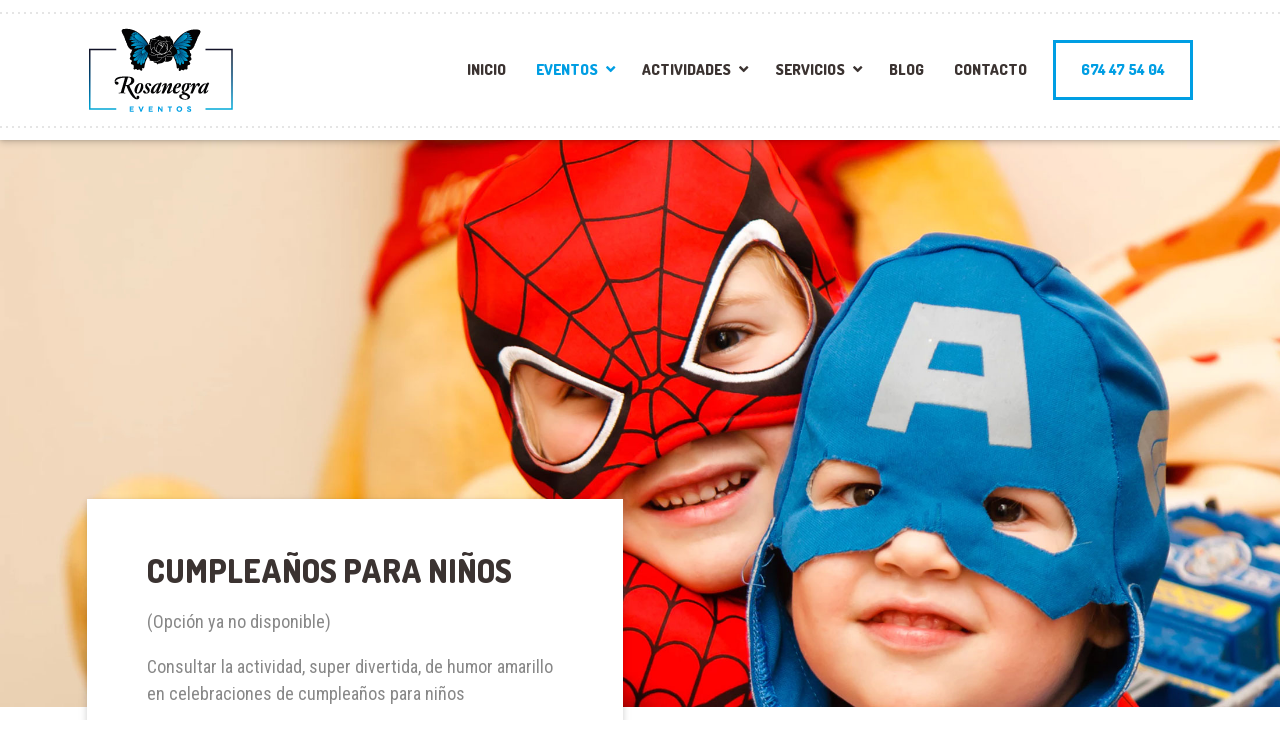

--- FILE ---
content_type: text/html; charset=UTF-8
request_url: https://rosanegraeventos.com/eventos/cumpleanos-para-ninos/
body_size: 10686
content:

<!DOCTYPE html>
<html lang="es" class="no-js">
	<head>
		<meta charset="UTF-8" />
		<meta name="viewport" content="width=device-width, initial-scale=1.0" />
		
		<meta name='robots' content='index, follow, max-image-preview:large, max-snippet:-1, max-video-preview:-1' />

	<!-- This site is optimized with the Yoast SEO plugin v19.13 - https://yoast.com/wordpress/plugins/seo/ -->
	<title>Cumpleaños para niños | Málaga - Rosanegra Eventos y Fiestas</title>
	<meta name="description" content="Local para celebrar cumpleaños para niños en Málaga. Contrata con nosotros animación de payasos, música, juegos, etc. Fiestas económicas." />
	<link rel="canonical" href="https://rosanegraeventos.com/eventos/cumpleanos-para-ninos/" />
	<meta property="og:locale" content="es_ES" />
	<meta property="og:type" content="article" />
	<meta property="og:title" content="Cumpleaños para niños | Málaga - Rosanegra Eventos y Fiestas" />
	<meta property="og:description" content="Local para celebrar cumpleaños para niños en Málaga. Contrata con nosotros animación de payasos, música, juegos, etc. Fiestas económicas." />
	<meta property="og:url" content="https://rosanegraeventos.com/eventos/cumpleanos-para-ninos/" />
	<meta property="og:site_name" content="Rosanegra Eventos" />
	<meta property="article:modified_time" content="2022-11-17T21:08:30+00:00" />
	<meta property="og:image" content="https://rosanegraeventos.com/wp-content/uploads/2019/01/cumpleanos-ninos.jpg" />
	<meta property="og:image:width" content="2200" />
	<meta property="og:image:height" content="974" />
	<meta property="og:image:type" content="image/jpeg" />
	<meta name="twitter:card" content="summary_large_image" />
	<meta name="twitter:label1" content="Tiempo de lectura" />
	<meta name="twitter:data1" content="1 minuto" />
	<script type="application/ld+json" class="yoast-schema-graph">{"@context":"https://schema.org","@graph":[{"@type":"WebPage","@id":"https://rosanegraeventos.com/eventos/cumpleanos-para-ninos/","url":"https://rosanegraeventos.com/eventos/cumpleanos-para-ninos/","name":"Cumpleaños para niños | Málaga - Rosanegra Eventos y Fiestas","isPartOf":{"@id":"https://rosanegraeventos.com/#website"},"primaryImageOfPage":{"@id":"https://rosanegraeventos.com/eventos/cumpleanos-para-ninos/#primaryimage"},"image":{"@id":"https://rosanegraeventos.com/eventos/cumpleanos-para-ninos/#primaryimage"},"thumbnailUrl":"https://rosanegraeventos.com/wp-content/uploads/2019/01/cumpleanos-ninos.jpg","datePublished":"2018-12-10T11:50:15+00:00","dateModified":"2022-11-17T21:08:30+00:00","description":"Local para celebrar cumpleaños para niños en Málaga. Contrata con nosotros animación de payasos, música, juegos, etc. Fiestas económicas.","breadcrumb":{"@id":"https://rosanegraeventos.com/eventos/cumpleanos-para-ninos/#breadcrumb"},"inLanguage":"es","potentialAction":[{"@type":"ReadAction","target":["https://rosanegraeventos.com/eventos/cumpleanos-para-ninos/"]}]},{"@type":"ImageObject","inLanguage":"es","@id":"https://rosanegraeventos.com/eventos/cumpleanos-para-ninos/#primaryimage","url":"https://rosanegraeventos.com/wp-content/uploads/2019/01/cumpleanos-ninos.jpg","contentUrl":"https://rosanegraeventos.com/wp-content/uploads/2019/01/cumpleanos-ninos.jpg","width":2200,"height":974,"caption":"cumpleaños para niños"},{"@type":"BreadcrumbList","@id":"https://rosanegraeventos.com/eventos/cumpleanos-para-ninos/#breadcrumb","itemListElement":[{"@type":"ListItem","position":1,"name":"Portada","item":"https://rosanegraeventos.com/"},{"@type":"ListItem","position":2,"name":"Porfolio","item":"https://rosanegraeventos.com/eventos/"},{"@type":"ListItem","position":3,"name":"Cumpleaños para niños"}]},{"@type":"WebSite","@id":"https://rosanegraeventos.com/#website","url":"https://rosanegraeventos.com/","name":"Rosanegra Eventos","description":"Despedidas de solteros en Málaga","potentialAction":[{"@type":"SearchAction","target":{"@type":"EntryPoint","urlTemplate":"https://rosanegraeventos.com/?s={search_term_string}"},"query-input":"required name=search_term_string"}],"inLanguage":"es"}]}</script>
	<!-- / Yoast SEO plugin. -->


<link rel='dns-prefetch' href='//www.google.com' />
<link rel='dns-prefetch' href='//fonts.googleapis.com' />
<link rel='dns-prefetch' href='//s.w.org' />
<link rel="alternate" type="application/rss+xml" title="Rosanegra Eventos &raquo; Feed" href="https://rosanegraeventos.com/feed/" />
<link rel="alternate" type="application/rss+xml" title="Rosanegra Eventos &raquo; Feed de los comentarios" href="https://rosanegraeventos.com/comments/feed/" />
<script type="text/javascript">
window._wpemojiSettings = {"baseUrl":"https:\/\/s.w.org\/images\/core\/emoji\/13.1.0\/72x72\/","ext":".png","svgUrl":"https:\/\/s.w.org\/images\/core\/emoji\/13.1.0\/svg\/","svgExt":".svg","source":{"concatemoji":"https:\/\/rosanegraeventos.com\/wp-includes\/js\/wp-emoji-release.min.js?ver=5.9.12"}};
/*! This file is auto-generated */
!function(e,a,t){var n,r,o,i=a.createElement("canvas"),p=i.getContext&&i.getContext("2d");function s(e,t){var a=String.fromCharCode;p.clearRect(0,0,i.width,i.height),p.fillText(a.apply(this,e),0,0);e=i.toDataURL();return p.clearRect(0,0,i.width,i.height),p.fillText(a.apply(this,t),0,0),e===i.toDataURL()}function c(e){var t=a.createElement("script");t.src=e,t.defer=t.type="text/javascript",a.getElementsByTagName("head")[0].appendChild(t)}for(o=Array("flag","emoji"),t.supports={everything:!0,everythingExceptFlag:!0},r=0;r<o.length;r++)t.supports[o[r]]=function(e){if(!p||!p.fillText)return!1;switch(p.textBaseline="top",p.font="600 32px Arial",e){case"flag":return s([127987,65039,8205,9895,65039],[127987,65039,8203,9895,65039])?!1:!s([55356,56826,55356,56819],[55356,56826,8203,55356,56819])&&!s([55356,57332,56128,56423,56128,56418,56128,56421,56128,56430,56128,56423,56128,56447],[55356,57332,8203,56128,56423,8203,56128,56418,8203,56128,56421,8203,56128,56430,8203,56128,56423,8203,56128,56447]);case"emoji":return!s([10084,65039,8205,55357,56613],[10084,65039,8203,55357,56613])}return!1}(o[r]),t.supports.everything=t.supports.everything&&t.supports[o[r]],"flag"!==o[r]&&(t.supports.everythingExceptFlag=t.supports.everythingExceptFlag&&t.supports[o[r]]);t.supports.everythingExceptFlag=t.supports.everythingExceptFlag&&!t.supports.flag,t.DOMReady=!1,t.readyCallback=function(){t.DOMReady=!0},t.supports.everything||(n=function(){t.readyCallback()},a.addEventListener?(a.addEventListener("DOMContentLoaded",n,!1),e.addEventListener("load",n,!1)):(e.attachEvent("onload",n),a.attachEvent("onreadystatechange",function(){"complete"===a.readyState&&t.readyCallback()})),(n=t.source||{}).concatemoji?c(n.concatemoji):n.wpemoji&&n.twemoji&&(c(n.twemoji),c(n.wpemoji)))}(window,document,window._wpemojiSettings);
</script>
<style type="text/css">
img.wp-smiley,
img.emoji {
	display: inline !important;
	border: none !important;
	box-shadow: none !important;
	height: 1em !important;
	width: 1em !important;
	margin: 0 0.07em !important;
	vertical-align: -0.1em !important;
	background: none !important;
	padding: 0 !important;
}
</style>
	<link rel='stylesheet' id='parent-style-css'  href='https://rosanegraeventos.com/wp-content/themes/shaka-pt/style.css?ver=5.9.12' type='text/css' media='all' />
<link rel='stylesheet' id='wp-block-library-css'  href='https://rosanegraeventos.com/wp-includes/css/dist/block-library/style.min.css?ver=5.9.12' type='text/css' media='all' />
<style id='global-styles-inline-css' type='text/css'>
body{--wp--preset--color--black: #000000;--wp--preset--color--cyan-bluish-gray: #abb8c3;--wp--preset--color--white: #ffffff;--wp--preset--color--pale-pink: #f78da7;--wp--preset--color--vivid-red: #cf2e2e;--wp--preset--color--luminous-vivid-orange: #ff6900;--wp--preset--color--luminous-vivid-amber: #fcb900;--wp--preset--color--light-green-cyan: #7bdcb5;--wp--preset--color--vivid-green-cyan: #00d084;--wp--preset--color--pale-cyan-blue: #8ed1fc;--wp--preset--color--vivid-cyan-blue: #0693e3;--wp--preset--color--vivid-purple: #9b51e0;--wp--preset--gradient--vivid-cyan-blue-to-vivid-purple: linear-gradient(135deg,rgba(6,147,227,1) 0%,rgb(155,81,224) 100%);--wp--preset--gradient--light-green-cyan-to-vivid-green-cyan: linear-gradient(135deg,rgb(122,220,180) 0%,rgb(0,208,130) 100%);--wp--preset--gradient--luminous-vivid-amber-to-luminous-vivid-orange: linear-gradient(135deg,rgba(252,185,0,1) 0%,rgba(255,105,0,1) 100%);--wp--preset--gradient--luminous-vivid-orange-to-vivid-red: linear-gradient(135deg,rgba(255,105,0,1) 0%,rgb(207,46,46) 100%);--wp--preset--gradient--very-light-gray-to-cyan-bluish-gray: linear-gradient(135deg,rgb(238,238,238) 0%,rgb(169,184,195) 100%);--wp--preset--gradient--cool-to-warm-spectrum: linear-gradient(135deg,rgb(74,234,220) 0%,rgb(151,120,209) 20%,rgb(207,42,186) 40%,rgb(238,44,130) 60%,rgb(251,105,98) 80%,rgb(254,248,76) 100%);--wp--preset--gradient--blush-light-purple: linear-gradient(135deg,rgb(255,206,236) 0%,rgb(152,150,240) 100%);--wp--preset--gradient--blush-bordeaux: linear-gradient(135deg,rgb(254,205,165) 0%,rgb(254,45,45) 50%,rgb(107,0,62) 100%);--wp--preset--gradient--luminous-dusk: linear-gradient(135deg,rgb(255,203,112) 0%,rgb(199,81,192) 50%,rgb(65,88,208) 100%);--wp--preset--gradient--pale-ocean: linear-gradient(135deg,rgb(255,245,203) 0%,rgb(182,227,212) 50%,rgb(51,167,181) 100%);--wp--preset--gradient--electric-grass: linear-gradient(135deg,rgb(202,248,128) 0%,rgb(113,206,126) 100%);--wp--preset--gradient--midnight: linear-gradient(135deg,rgb(2,3,129) 0%,rgb(40,116,252) 100%);--wp--preset--duotone--dark-grayscale: url('#wp-duotone-dark-grayscale');--wp--preset--duotone--grayscale: url('#wp-duotone-grayscale');--wp--preset--duotone--purple-yellow: url('#wp-duotone-purple-yellow');--wp--preset--duotone--blue-red: url('#wp-duotone-blue-red');--wp--preset--duotone--midnight: url('#wp-duotone-midnight');--wp--preset--duotone--magenta-yellow: url('#wp-duotone-magenta-yellow');--wp--preset--duotone--purple-green: url('#wp-duotone-purple-green');--wp--preset--duotone--blue-orange: url('#wp-duotone-blue-orange');--wp--preset--font-size--small: 13px;--wp--preset--font-size--medium: 20px;--wp--preset--font-size--large: 36px;--wp--preset--font-size--x-large: 42px;}.has-black-color{color: var(--wp--preset--color--black) !important;}.has-cyan-bluish-gray-color{color: var(--wp--preset--color--cyan-bluish-gray) !important;}.has-white-color{color: var(--wp--preset--color--white) !important;}.has-pale-pink-color{color: var(--wp--preset--color--pale-pink) !important;}.has-vivid-red-color{color: var(--wp--preset--color--vivid-red) !important;}.has-luminous-vivid-orange-color{color: var(--wp--preset--color--luminous-vivid-orange) !important;}.has-luminous-vivid-amber-color{color: var(--wp--preset--color--luminous-vivid-amber) !important;}.has-light-green-cyan-color{color: var(--wp--preset--color--light-green-cyan) !important;}.has-vivid-green-cyan-color{color: var(--wp--preset--color--vivid-green-cyan) !important;}.has-pale-cyan-blue-color{color: var(--wp--preset--color--pale-cyan-blue) !important;}.has-vivid-cyan-blue-color{color: var(--wp--preset--color--vivid-cyan-blue) !important;}.has-vivid-purple-color{color: var(--wp--preset--color--vivid-purple) !important;}.has-black-background-color{background-color: var(--wp--preset--color--black) !important;}.has-cyan-bluish-gray-background-color{background-color: var(--wp--preset--color--cyan-bluish-gray) !important;}.has-white-background-color{background-color: var(--wp--preset--color--white) !important;}.has-pale-pink-background-color{background-color: var(--wp--preset--color--pale-pink) !important;}.has-vivid-red-background-color{background-color: var(--wp--preset--color--vivid-red) !important;}.has-luminous-vivid-orange-background-color{background-color: var(--wp--preset--color--luminous-vivid-orange) !important;}.has-luminous-vivid-amber-background-color{background-color: var(--wp--preset--color--luminous-vivid-amber) !important;}.has-light-green-cyan-background-color{background-color: var(--wp--preset--color--light-green-cyan) !important;}.has-vivid-green-cyan-background-color{background-color: var(--wp--preset--color--vivid-green-cyan) !important;}.has-pale-cyan-blue-background-color{background-color: var(--wp--preset--color--pale-cyan-blue) !important;}.has-vivid-cyan-blue-background-color{background-color: var(--wp--preset--color--vivid-cyan-blue) !important;}.has-vivid-purple-background-color{background-color: var(--wp--preset--color--vivid-purple) !important;}.has-black-border-color{border-color: var(--wp--preset--color--black) !important;}.has-cyan-bluish-gray-border-color{border-color: var(--wp--preset--color--cyan-bluish-gray) !important;}.has-white-border-color{border-color: var(--wp--preset--color--white) !important;}.has-pale-pink-border-color{border-color: var(--wp--preset--color--pale-pink) !important;}.has-vivid-red-border-color{border-color: var(--wp--preset--color--vivid-red) !important;}.has-luminous-vivid-orange-border-color{border-color: var(--wp--preset--color--luminous-vivid-orange) !important;}.has-luminous-vivid-amber-border-color{border-color: var(--wp--preset--color--luminous-vivid-amber) !important;}.has-light-green-cyan-border-color{border-color: var(--wp--preset--color--light-green-cyan) !important;}.has-vivid-green-cyan-border-color{border-color: var(--wp--preset--color--vivid-green-cyan) !important;}.has-pale-cyan-blue-border-color{border-color: var(--wp--preset--color--pale-cyan-blue) !important;}.has-vivid-cyan-blue-border-color{border-color: var(--wp--preset--color--vivid-cyan-blue) !important;}.has-vivid-purple-border-color{border-color: var(--wp--preset--color--vivid-purple) !important;}.has-vivid-cyan-blue-to-vivid-purple-gradient-background{background: var(--wp--preset--gradient--vivid-cyan-blue-to-vivid-purple) !important;}.has-light-green-cyan-to-vivid-green-cyan-gradient-background{background: var(--wp--preset--gradient--light-green-cyan-to-vivid-green-cyan) !important;}.has-luminous-vivid-amber-to-luminous-vivid-orange-gradient-background{background: var(--wp--preset--gradient--luminous-vivid-amber-to-luminous-vivid-orange) !important;}.has-luminous-vivid-orange-to-vivid-red-gradient-background{background: var(--wp--preset--gradient--luminous-vivid-orange-to-vivid-red) !important;}.has-very-light-gray-to-cyan-bluish-gray-gradient-background{background: var(--wp--preset--gradient--very-light-gray-to-cyan-bluish-gray) !important;}.has-cool-to-warm-spectrum-gradient-background{background: var(--wp--preset--gradient--cool-to-warm-spectrum) !important;}.has-blush-light-purple-gradient-background{background: var(--wp--preset--gradient--blush-light-purple) !important;}.has-blush-bordeaux-gradient-background{background: var(--wp--preset--gradient--blush-bordeaux) !important;}.has-luminous-dusk-gradient-background{background: var(--wp--preset--gradient--luminous-dusk) !important;}.has-pale-ocean-gradient-background{background: var(--wp--preset--gradient--pale-ocean) !important;}.has-electric-grass-gradient-background{background: var(--wp--preset--gradient--electric-grass) !important;}.has-midnight-gradient-background{background: var(--wp--preset--gradient--midnight) !important;}.has-small-font-size{font-size: var(--wp--preset--font-size--small) !important;}.has-medium-font-size{font-size: var(--wp--preset--font-size--medium) !important;}.has-large-font-size{font-size: var(--wp--preset--font-size--large) !important;}.has-x-large-font-size{font-size: var(--wp--preset--font-size--x-large) !important;}
</style>
<link rel='stylesheet' id='contact-form-7-css'  href='https://rosanegraeventos.com/wp-content/plugins/contact-form-7/includes/css/styles.css?ver=5.6.4' type='text/css' media='all' />
<link rel='stylesheet' id='siteorigin-panels-front-css'  href='https://rosanegraeventos.com/wp-content/plugins/siteorigin-panels/css/front-flex.min.css?ver=2.29.11' type='text/css' media='all' />
<link rel='stylesheet' id='shaka-main-css'  href='https://rosanegraeventos.com/wp-content/themes/shaka-pt-child/style.css?ver=v1.0.0' type='text/css' media='all' />
<style id='shaka-main-inline-css' type='text/css'>
/* WP Customizer start */
.top { background-color: #ffffff; }
.top, .top-navigation a, .top .widget_nav_menu .menu a, .top .social-icons__link, .top .icon-box__title, .top .icon-box { color: #888888; }
.header__container { background-color: ; }
.header__left-widgets .widget, .header__right-widgets .widget, .header .social-icons__link, .header__left-widgets .widget_search .search-field, .header__right-widgets .widget_search .search-field, .header__left-widgets .widget_search .search-submit, .header__right-widgets .widget_search .search-submit { background-color: #3b3331; }
.header__left-widgets .widget_search .search-field, .header__right-widgets .widget_search .search-field { border-color: #3b3331; }
.header__left-widgets .widget, .header__right-widgets .widget, .header .social-icons__link + .social-icons__link { border-color: #514644; }
.header__left-widgets .widget, .header__right-widgets .widget, .header .icon-box, .header .icon-box__title, .header a.icon-box:focus .fa, .header a.icon-box:hover .fa, .header .social-icons__link:focus, .header .social-icons__link:hover { color: #f7f7f7; }
.header__left-widgets .widget_search .search-field::-webkit-input-placeholder, .header__right-widgets .widget_search .search-field::-webkit-input-placeholder { color: #f7f7f7; }
.header__left-widgets .widget_search .search-field::-moz-placeholder, .header__right-widgets .widget_search .search-field::-moz-placeholder { color: #f7f7f7; }
.header__left-widgets .widget_search .search-field:-ms-input-placeholder, .header__right-widgets .widget_search .search-field:-ms-input-placeholder { color: #f7f7f7; }
.header__left-widgets .widget_search .search-field::placeholder, .header__right-widgets .widget_search .search-field::placeholder { color: #f7f7f7; }
@media (max-width: 991px) { .main-navigation { background-color: #f2f2f2; } }
@media (max-width: 991px) { .main-navigation, .main-navigation a { border-color: #d0d0d0; } }
@media (max-width: 991px) { .main-navigation a { color: #3b3331; } }
@media (max-width: 991px) { .main-navigation .menu-item:focus > a, .main-navigation .menu-item:hover > a { color: #000000; } }
@media (max-width: 991px) { .main-navigation .sub-menu .menu-item > a { color: #999999; } }
@media (max-width: 991px) { .main-navigation .sub-menu .menu-item:hover > a, .main-navigation .sub-menu .menu-item:focus > a { color: #333333; } }
@media (min-width: 992px) { .main-navigation a, .main-navigation > .menu-item-has-children > a::after { color: #3b3331; } }
@media (min-width: 992px) { .main-navigation > .menu-item:focus > a, .main-navigation > .menu-item:hover > a, .main-navigation > .current-menu-item > a, .main-navigation .menu-item:focus > a::after, .main-navigation .menu-item:hover > a::after, .main-navigation > .current-menu-ancestor > a, .main-navigation > .current-menu-ancestor.menu-item-has-children > a::after, .main-navigation > .current-menu-item.menu-item-has-children > a::after { color: #009ee3; } }
@media (min-width: 992px) { .main-navigation .sub-menu a { background-color: #009ee3; } }
@media (min-width: 992px) { .main-navigation .sub-menu .menu-item > a:hover { background-color: #008cca; } }
@media (min-width: 992px) { .main-navigation .sub-menu a, .main-navigation .sub-menu .sub-menu a { border-color: #008cca; } }
@media (min-width: 992px) { .main-navigation .sub-menu .menu-item-has-children::after { color: #008cca; } }
@media (min-width: 992px) { .main-navigation .sub-menu .menu-item a, .main-navigation .sub-menu .menu-item > a:hover { color: #ffffff; } }
.page-header { background-color: #f2f2f2; }
.page-header__title { color: #ffffff; }
.page-header__subtitle { color: #ffffff; }
.breadcrumbs a, .breadcrumbs a::after { color: #ffffff; }
.breadcrumbs a:focus, .breadcrumbs a:hover { color: #009ee3; }
.breadcrumbs .current-item { color: #009ee3; }
.content-area, .content-area .icon-box { color: #888888; }
h1, h2, h3, h4, h5, h6, hentry__title, .hentry__title a, .latest-news--block .latest-news__title a, .latest-news--more-news, .page-box__title a, .sidebar__headings { color: #3b3331; }
.btn-primary-outline, .contact-profile__social-icon, .person-profile__social-icon, .content-area a.icon-box:focus .fa, .content-area a.icon-box:hover .fa, .content-area .widget_nav_menu .menu a:focus, .content-area .widget_nav_menu .menu a:hover, .sidebar .widget_nav_menu .menu a:focus, .sidebar .widget_nav_menu .menu a:hover, .top .social-icons__link:focus, .top .social-icons__link:hover, .top .widget_nav_menu .menu a:focus, .top .widget_nav_menu .menu a:hover, .content-area .widget_nav_menu .menu a::after, .sidebar .widget_nav_menu .menu a::after, .time-table .week-day.today, .accordion .more-link:focus, .accordion .more-link:hover, .accordion__panel .panel-title a:hover, .testimonial__author, .testimonial__carousel, .testimonial__carousel:focus, .special-offer__price, .accordion__panel .panel-title a, .widget_archive a:hover, .widget_pages a:hover, .widget_categories a:hover, .widget_meta a:hover, .widget_recent_comments a:hover, .widget_recent_entries a:hover, .widget_rss a:hover, .pw-instagram .loader { color: #009ee3; }
.person-profile__social-icon:focus, .person-profile__social-icon:hover, .contact-profile__social-icon:focus, .contact-profile__social-icon:hover, .testimonial__carousel:hover { color: #008cca; }
.btn-primary-outline:hover, .btn-primary-outline:focus, .btn-primary-outline.focus, btn-primary-outline:active, .btn-primary-outline.active, .open > .btn-primary-outline.dropdown-toggle, .btn-primary, .featured-product__price, .shaka-table thead th, .person-profile__label, .pricing-list__badge, .content-area .widget_nav_menu .menu li.current-menu-item > a, .sidebar .widget_nav_menu .menu li.current-menu-item > a, .portfolio-grid__card-price, .latest-news--featured .latest-news__date, .latest-news--block .latest-news__date, .testimonial__container::before, .testimonial__container::after, .widget_calendar caption, .masonry .hentry__date, .contact-profile__label, .special-offer__label, .pagination .prev, .pagination .next, .post-password-form input { background-color: #009ee3; }
.btn-primary:focus, .btn-primary:hover, .pagination .prev:focus, .pagination .prev:hover, .pagination .next:focus, .pagination .next:hover { background-color: #008cca; }
.btn-primary:active:hover, .btn-primary:active:focus, .btn-primary:active.focus, .btn-primary.active.focus, .btn-primary.active:focus, .btn-primary.active:hover { background-color: #0070a1; }
 { background: #009ee3; }
 { background: #008cca; }
.btn-primary-outline, .btn-primary-outline:hover, .btn-primary-outline:focus, .btn-primary-outline.focus, btn-primary-outline:active, .btn-primary-outline.active, .open > .btn-primary-outline.dropdown-toggle, .btn-primary, .pagination .prev, .pagination .next, .post-password-form input { border-color: #009ee3; }
.btn-primary:focus, .btn-primary:hover, .pagination .prev:focus, .pagination .prev:hover, .pagination .next:focus, .pagination .next:hover { border-color: #008cca; }
.btn-primary:active:hover, .btn-primary:active:focus, .btn-primary:active.focus, .btn-primary.active.focus, .btn-primary.active:focus, .btn-primary.active:hover { border-color: #0070a1; }
a { color: #00497a; }
a:focus, a:hover { color: #003a61; }
.btn-dark { background-color: #3b3331; }
.btn-dark:focus, .btn-dark:hover { background-color: #2d2725; }
.btn-light { background-color: #ffffff; }
.btn-light:focus, .btn-light:hover { background-color: #f2f2f2; }
body .boxed-container { background-color: #ffffff; }
.footer-top { background-color: #009ee3; }
.footer-top__heading { color: #ffffff; }
.footer-top { color: #ffffff; }
.footer-top a, .footer-top .widget_nav_menu .menu a { color: #ffffff; }
.footer { background-color: #007ed3; }
.footer-bottom { color: #ffffff; }
.footer-bottom a { color: #ffffff; }
/* WP Customizer end */
@media (min-width: 992px) { .header__logo img { margin-top: 0px; } }

.page-header { background-image: url(https://rosanegraeventos.com/wp-content/uploads/2018/11/beautiful-blur-bright-326055.jpg); background-repeat: repeat; background-position: top center; background-attachment: fixed; }


</style>
<link rel='stylesheet' id='shaka-google-fonts-css'  href='//fonts.googleapis.com/css?family=Roboto+Condensed%3A400%2C700%7CDosis%3A300%2C800&#038;subset=latin' type='text/css' media='all' />
<link rel='stylesheet' id='wp-featherlight-css'  href='https://rosanegraeventos.com/wp-content/plugins/wp-featherlight/css/wp-featherlight.min.css?ver=1.3.4' type='text/css' media='all' />
<script type='text/javascript' src='https://rosanegraeventos.com/wp-content/themes/shaka-pt/assets/js/modernizr.custom.20160801.js' id='modernizr-js'></script>
<script type='text/javascript' src='https://rosanegraeventos.com/wp-content/themes/shaka-pt/bower_components/picturefill/dist/picturefill.min.js?ver=2.2.1' id='picturefill-js'></script>
<script type='text/javascript' src='https://rosanegraeventos.com/wp-includes/js/jquery/jquery.min.js?ver=3.6.0' id='jquery-core-js'></script>
<script type='text/javascript' src='https://rosanegraeventos.com/wp-includes/js/jquery/jquery-migrate.min.js?ver=3.3.2' id='jquery-migrate-js'></script>
<link rel="https://api.w.org/" href="https://rosanegraeventos.com/wp-json/" /><link rel="alternate" type="application/json" href="https://rosanegraeventos.com/wp-json/wp/v2/portfolio/187" /><link rel="EditURI" type="application/rsd+xml" title="RSD" href="https://rosanegraeventos.com/xmlrpc.php?rsd" />
<link rel="wlwmanifest" type="application/wlwmanifest+xml" href="https://rosanegraeventos.com/wp-includes/wlwmanifest.xml" /> 
<meta name="generator" content="WordPress 5.9.12" />
<link rel='shortlink' href='https://rosanegraeventos.com/?p=187' />
<link rel="alternate" type="application/json+oembed" href="https://rosanegraeventos.com/wp-json/oembed/1.0/embed?url=https%3A%2F%2Frosanegraeventos.com%2Feventos%2Fcumpleanos-para-ninos%2F" />
<link rel="alternate" type="text/xml+oembed" href="https://rosanegraeventos.com/wp-json/oembed/1.0/embed?url=https%3A%2F%2Frosanegraeventos.com%2Feventos%2Fcumpleanos-para-ninos%2F&#038;format=xml" />
<script type="text/javascript">
(function(url){
	if(/(?:Chrome\/26\.0\.1410\.63 Safari\/537\.31|WordfenceTestMonBot)/.test(navigator.userAgent)){ return; }
	var addEvent = function(evt, handler) {
		if (window.addEventListener) {
			document.addEventListener(evt, handler, false);
		} else if (window.attachEvent) {
			document.attachEvent('on' + evt, handler);
		}
	};
	var removeEvent = function(evt, handler) {
		if (window.removeEventListener) {
			document.removeEventListener(evt, handler, false);
		} else if (window.detachEvent) {
			document.detachEvent('on' + evt, handler);
		}
	};
	var evts = 'contextmenu dblclick drag dragend dragenter dragleave dragover dragstart drop keydown keypress keyup mousedown mousemove mouseout mouseover mouseup mousewheel scroll'.split(' ');
	var logHuman = function() {
		if (window.wfLogHumanRan) { return; }
		window.wfLogHumanRan = true;
		var wfscr = document.createElement('script');
		wfscr.type = 'text/javascript';
		wfscr.async = true;
		wfscr.src = url + '&r=' + Math.random();
		(document.getElementsByTagName('head')[0]||document.getElementsByTagName('body')[0]).appendChild(wfscr);
		for (var i = 0; i < evts.length; i++) {
			removeEvent(evts[i], logHuman);
		}
	};
	for (var i = 0; i < evts.length; i++) {
		addEvent(evts[i], logHuman);
	}
})('//rosanegraeventos.com/?wordfence_lh=1&hid=81A8C9752507333BB1EB4A08E4100033');
</script><style media="all" id="siteorigin-panels-layouts-head">/* Layout 187 */ #pgc-187-0-0 { width:60%;width:calc(60% - ( 0.4 * 75px ) ) } #pgc-187-0-1 { width:40%;width:calc(40% - ( 0.6 * 75px ) ) } #pg-187-0 { margin-bottom:50px } #pl-187 .so-panel { margin-bottom:30px } #pl-187 .so-panel:last-of-type { margin-bottom:0px } #pg-187-0.panel-has-style > .panel-row-style, #pg-187-0.panel-no-style { -webkit-align-items:flex-start;align-items:flex-start } @media (max-width:991px){ #pg-187-0.panel-no-style, #pg-187-0.panel-has-style > .panel-row-style, #pg-187-0 { -webkit-flex-direction:column;-ms-flex-direction:column;flex-direction:column } #pg-187-0 > .panel-grid-cell , #pg-187-0 > .panel-row-style > .panel-grid-cell { width:100%;margin-right:0 } #pgc-187-0-0 { margin-bottom:30px } #pl-187 .panel-grid-cell { padding:0 } #pl-187 .panel-grid .panel-grid-cell-empty { display:none } #pl-187 .panel-grid .panel-grid-cell-mobile-last { margin-bottom:0px }  } </style><link rel="icon" href="https://rosanegraeventos.com/wp-content/uploads/2019/01/cropped-imagotipo-32x32.png" sizes="32x32" />
<link rel="icon" href="https://rosanegraeventos.com/wp-content/uploads/2019/01/cropped-imagotipo-192x192.png" sizes="192x192" />
<link rel="apple-touch-icon" href="https://rosanegraeventos.com/wp-content/uploads/2019/01/cropped-imagotipo-180x180.png" />
<meta name="msapplication-TileImage" content="https://rosanegraeventos.com/wp-content/uploads/2019/01/cropped-imagotipo-270x270.png" />
		<style type="text/css" id="wp-custom-css">
			/*Paginas*/

.no-title .portfolio-grid__header{
	display: none;
}

/*CF7*/

select option {
    font-size: 1rem;
    margin-bottom: 10px;
		font-weight: bold;
}
/*Falso P*/

.p{
	font-size: 1rem;
	display: inline;
	font-family: "Roboto Condensed", Helvetica, Arial, sans-serif;
	font-weight: normal;
}

/**/

.no-image .special-offer .special-offer__image{
	display:none;
}

.no-image .special-offer .special-offer__content{
	width: 100%;
}

/**/

.portfolio-grid__card-img + .portfolio-grid__card-block{
	min-height: 76px;
}

/**/

.footer::after{
	display:none;
}

/**/

.special-offer__image img {
    width: 100%;
}		</style>
			</head>

	<body data-rsssl=1 class="portfolio-template-default single single-portfolio postid-187 siteorigin-panels siteorigin-panels-before-js wp-featherlight-captions shaka-pt js-sticky-navigation portfolio-category-celebraciones">
	<div class="boxed-container">

	<header class="site-header">

	
		<div class="header__container">
			<div class="container">
				<div class="header">
					<!-- Logo and site name -->
					<div class="header__logo">
						<a href="https://rosanegraeventos.com/">
															<img src="https://rosanegraeventos.com/wp-content/uploads/2019/01/all-logo.png" alt="Rosanegra Eventos" srcset="https://rosanegraeventos.com/wp-content/uploads/2019/01/all-logo.png, https://rosanegraeventos.com/wp-content/uploads/2019/01/all-logo-lg.png 2x" class="img-fluid"  width="148" height="86"  />
													</a>
					</div>
					<!-- Toggle button for Main Navigation on mobile -->
					<button class="btn  btn-primary  header__navbar-toggler  hidden-lg-up  js-sticky-mobile-option" type="button" data-toggle="collapse" data-target="#shaka-main-navigation"><i class="fa  fa-bars  hamburger"></i> <span>MENÚ</span></button>
					<!-- Main Navigation -->
					<nav class="header__navigation  collapse  navbar-toggleable-md  js-sticky-desktop-option" id="shaka-main-navigation" aria-label="Menú principal">
						<ul id="menu-menu-superior" class="main-navigation  js-main-nav  js-dropdown" role="menubar"><li id="menu-item-49" class="menu-item menu-item-type-post_type menu-item-object-page menu-item-home menu-item-49"><a href="https://rosanegraeventos.com/">Inicio</a></li>
<li id="menu-item-275" class="menu-item menu-item-type-post_type menu-item-object-page current-menu-ancestor current-menu-parent current_page_parent current_page_ancestor menu-item-has-children menu-item-275" aria-haspopup="true" aria-expanded="false" tabindex="0"><a href="https://rosanegraeventos.com/organizacion-de-eventos-en-malaga/">Eventos</a>
<ul class="sub-menu">
	<li id="menu-item-309" class="menu-item menu-item-type-custom menu-item-object-custom menu-item-309"><a href="https://rosanegraeventos.com/eventos/despedidas-de-soltero-soltera-malaga/">Despedidas de solter@s</a></li>
	<li id="menu-item-316" class="menu-item menu-item-type-custom menu-item-object-custom menu-item-316"><a href="https://rosanegraeventos.com/eventos/despedida-de-casados/">Despedidas de casados</a></li>
	<li id="menu-item-319" class="menu-item menu-item-type-custom menu-item-object-custom menu-item-319"><a href="https://rosanegraeventos.com/eventos/cumpleanos-adultos-malaga/">Cumpleaños para adultos</a></li>
	<li id="menu-item-317" class="menu-item menu-item-type-custom menu-item-object-custom menu-item-317"><a href="https://rosanegraeventos.com/eventos/cena-con-amigos/">Cena con amigos o en pareja</a></li>
	<li id="menu-item-318" class="menu-item menu-item-type-custom menu-item-object-custom menu-item-318"><a href="https://rosanegraeventos.com/eventos/cenas-o-comidas-de-empresa/">Comidas o Cenas de Empresa</a></li>
	<li id="menu-item-313" class="menu-item menu-item-type-custom menu-item-object-custom menu-item-313"><a href="https://rosanegraeventos.com/eventos/bautizos-comuniones-y-bodas-low-cost/">Bautizos, Comuniones y Bodas low cost</a></li>
	<li id="menu-item-311" class="menu-item menu-item-type-custom menu-item-object-custom current-menu-item menu-item-311"><a href="https://rosanegraeventos.com/eventos/cumpleanos-para-ninos/">Cumpleaños niños</a></li>
	<li id="menu-item-234" class="menu-item menu-item-type-post_type menu-item-object-page menu-item-234"><a href="https://rosanegraeventos.com/sala-pekadox-malaga/">Restaurante &#8211; Sala</a></li>
</ul>
</li>
<li id="menu-item-274" class="menu-item menu-item-type-post_type menu-item-object-page menu-item-has-children menu-item-274" aria-haspopup="true" aria-expanded="false" tabindex="0"><a href="https://rosanegraeventos.com/nuestras-actividades/">Actividades</a>
<ul class="sub-menu">
	<li id="menu-item-320" class="menu-item menu-item-type-custom menu-item-object-custom menu-item-320"><a href="https://rosanegraeventos.com/eventos/fiestas-en-barco-malaga/">Fiestas en Barco (Boat Party)</a></li>
	<li id="menu-item-917" class="menu-item menu-item-type-post_type menu-item-object-portfolio menu-item-917"><a href="https://rosanegraeventos.com/eventos/fiestas-en-piscina-malaga/">Fiestas en piscina (Pool Party)</a></li>
	<li id="menu-item-326" class="menu-item menu-item-type-custom menu-item-object-custom menu-item-326"><a href="https://rosanegraeventos.com/eventos/humor-amarillo-malaga/">Humor amarillo</a></li>
	<li id="menu-item-322" class="menu-item menu-item-type-custom menu-item-object-custom menu-item-322"><a href="https://rosanegraeventos.com/eventos/karting-despedidas-torremolinos/">Karting</a></li>
	<li id="menu-item-321" class="menu-item menu-item-type-custom menu-item-object-custom menu-item-321"><a href="https://rosanegraeventos.com/eventos/limusinas-despedidas-malaga/">Limusinas</a></li>
	<li id="menu-item-1064" class="menu-item menu-item-type-post_type menu-item-object-portfolio menu-item-1064"><a href="https://rosanegraeventos.com/eventos/airsoft-paintball-despedidas/">Airsoft o Paintball</a></li>
	<li id="menu-item-325" class="menu-item menu-item-type-custom menu-item-object-custom menu-item-325"><a href="https://rosanegraeventos.com/eventos/escape-room-despedidas-malaga/">Escape Room</a></li>
	<li id="menu-item-867" class="menu-item menu-item-type-post_type menu-item-object-portfolio menu-item-867"><a href="https://rosanegraeventos.com/eventos/boys-y-strippers-a-domicilio/">Boys y Strippers a domicilio</a></li>
</ul>
</li>
<li id="menu-item-868" class="menu-item menu-item-type-post_type menu-item-object-page menu-item-has-children menu-item-868" aria-haspopup="true" aria-expanded="false" tabindex="0"><a href="https://rosanegraeventos.com/nuestros-servicios/">Servicios</a>
<ul class="sub-menu">
	<li id="menu-item-869" class="menu-item menu-item-type-post_type menu-item-object-portfolio menu-item-869"><a href="https://rosanegraeventos.com/eventos/alojamiento-en-malaga/">Alojamiento en Málaga</a></li>
	<li id="menu-item-1191" class="menu-item menu-item-type-post_type menu-item-object-portfolio menu-item-1191"><a href="https://rosanegraeventos.com/eventos/organizacion-de-vacaciones/">Organización de vacaciones</a></li>
	<li id="menu-item-1190" class="menu-item menu-item-type-post_type menu-item-object-portfolio menu-item-1190"><a href="https://rosanegraeventos.com/eventos/quiero-algo-distinto/">Quiero algo distinto</a></li>
</ul>
</li>
<li id="menu-item-48" class="menu-item menu-item-type-post_type menu-item-object-page current_page_parent menu-item-48"><a href="https://rosanegraeventos.com/blog/">Blog</a></li>
<li id="menu-item-276" class="menu-item menu-item-type-post_type menu-item-object-page menu-item-276"><a href="https://rosanegraeventos.com/contratar-evento-despedida-malaga/">Contacto</a></li>
</ul>													<a href="tel:674475404" class="btn  btn-primary-outline  main-navigation__featured-link" target="_self">674 47 54 04</a>
											</nav>
					<!-- Header left widget area -->
										<!-- Header right widget area -->
									</div>
			</div>
		</div>

	</header>

	<!-- Featured Image -->
			<div class="portfolio__featured-image">
			<a href="https://rosanegraeventos.com/wp-content/uploads/2019/01/cumpleanos-ninos.jpg">
				<img width="2200" height="974" src="https://rosanegraeventos.com/wp-content/uploads/2019/01/cumpleanos-ninos.jpg" class="img-fluid wp-post-image" alt="cumpleaños para niños" loading="lazy" srcset="https://rosanegraeventos.com/wp-content/uploads/2019/01/cumpleanos-ninos.jpg 2200w, https://rosanegraeventos.com/wp-content/uploads/2019/01/cumpleanos-ninos-300x133.jpg 300w, https://rosanegraeventos.com/wp-content/uploads/2019/01/cumpleanos-ninos-768x340.jpg 768w, https://rosanegraeventos.com/wp-content/uploads/2019/01/cumpleanos-ninos-1024x453.jpg 1024w, https://rosanegraeventos.com/wp-content/uploads/2019/01/cumpleanos-ninos-540x239.jpg 540w" sizes="(max-width: 2200px) 100vw, 2200px" />			</a>
		</div>
	
	<!-- Content Area -->
	<div id="primary" class="content-area  container">
		<main role="main" class="row">
			<div class="col-xs-12  col-lg-6">
				<div class="portfolio__basic-info">
					<!-- Price -->
										<!-- Title -->
					<h2 class="portfolio__title">Cumpleaños para niños</h2>
					<div class="portfolio__text">
						<p>(Opción ya no disponible)</p>
<p>Consultar la actividad, super divertida, de humor amarillo en celebraciones de cumpleaños para niños</p>
					</div>
					<!-- Specifications -->
					<div class="portfolio__specification">
											</div>
					<!-- Features -->
					<div class="portfolio__feature">
											</div>
					<!-- CTA button -->
											<a class="btn  btn-primary  portfolio__cta" href="https://rosanegraeventos.com/eventos/humor-amarillo-malaga/" target="_blank">Ver humor amarillo</a>
									</div>
			</div>
			<div class="col-xs-12  col-lg-6">
				<div class="portfolio__gallery-container">
					<!-- Gallery -->
										<div class="portfolio__gallery  portfolio__gallery--col-3" data-featherlight-gallery data-featherlight-filter="a">
											</div>
				</div>
			</div>
			<div class="col-xs-12">
				<!-- Content -->
				<div class="portfolio__content">
					<div id="pl-187"  class="panel-layout" ><div id="pg-187-0"  class="panel-grid panel-no-style" ><div id="pgc-187-0-0"  class="panel-grid-cell panel-grid-cell-mobile-last" ><div id="panel-187-0-0-0" class="so-panel widget widget_sow-editor panel-first-child panel-last-child" data-index="0" ><div
			
			class="so-widget-sow-editor so-widget-sow-editor-base"
			
		>
<div class="siteorigin-widget-tinymce textwidget">
	<h1 class="h6">Fiestas de cumpleaños para niños</h1>
<a class="btn  btn-primary  js-funky-box  btn-funky  is-btn-title" href="#" target="_self"> ¿Te imaginas contar con un salón privado para celebrar el cumpleaños de tu hij@? </a>
<p>&nbsp;</p>
<p>Invita a todos sus amig@s y los padres que quieras. Tendréis un espacio definido y a la vez compartido en donde vosotros podréis merendar, charlar a gusto y sin preocuparos por los más peques de la casa.</p>
<p>Ellos mientras, tendrán su merendola, su animación de payasos, su música, juegos, bailes y mucha mucha diversión.</p>
<p>Despreocúpate y déjame ayudarte a crear un cumpleaños original, lleno de diversión y fantasía.</p>
</div>
</div></div></div><div id="pgc-187-0-1"  class="panel-grid-cell panel-grid-cell-empty" ></div></div></div>				</div>
			</div>
		</main>
	</div>


	<footer class="footer">
		<!-- Footer Top -->
				<!-- Footer Bottom -->
		<div class="footer-bottom">
			<div class="container">
				<div class="row">
					<div class="col-xs-12  col-lg-4">
						<div class="footer-bottom__left">
							<a href="https://rosanegraeventos.com">Rosanegra Eventos</a> © 2019						</div>
					</div>
					<div class="col-xs-12  col-lg-4">
						<div class="footer-bottom__center">
							<a class="icon-container" href="https://es-es.facebook.com/rosanegraeventos.es" target="_blank"><span class="fa fa-facebook"></span></a>   <a class="icon-container" href="https://www.instagram.com/rosanegraeventos.es/" target="_blank"><span class="fa fa-instagram"></span></a>   <a class="icon-container" href="https://wa.me/34674475404" target="_blank"><span class="fa fa-whatsapp"></span></a>						</div>
					</div>
					<div class="col-xs-12  col-lg-4">
						<div class="footer-bottom__right">
							<small><a href="https://rosanegraeventos.com/aviso-legal/">Aviso legal</a> y <a href="https://rosanegraeventos.com/politica-privacidad/">política de privacidad</a>. <a href="https://rosanegraeventos.com/politica-de-cookies/">Política de cookies</a></small>						</div>
					</div>
				</div>
			</div>
		</div>
	</footer>
	</div><!-- end of .boxed-container -->

	
<script type="text/javascript">
    document.addEventListener('contextmenu', event => event.preventDefault());
</script>


<script type="text/javascript">

    function clean(){
        var els = document.querySelectorAll("a[href='#']");

        for (var i = 0, l = els.length; i < l; i++) {
          var el = els[i];
          el.setAttribute('href', "javascript:void(0)");
        }
    }
    
    clean();

</script>


		<div class="pt-sticky-menu__container  js-pt-sticky-menu" style="background-color: #ffffff;">
			<div class="container">
				<div class="pt-sticky-menu">
					<!-- Logo and site name -->
					<div class="pt-sticky-menu__logo">
						<a href="https://rosanegraeventos.com/" tabindex="-1">
															<img src="https://rosanegraeventos.com/wp-content/uploads/2019/01/all-logo.png" alt="Rosanegra Eventos" srcset="https://rosanegraeventos.com/wp-content/uploads/2019/01/all-logo.png, https://rosanegraeventos.com/wp-content/uploads/2019/01/all-logo-lg.png 2x" class="img-fluid"  width="148" height="86"  />
													</a>
					</div>
					<!-- Main Navigation -->
					<nav class="pt-sticky-menu__navigation" aria-label="Main Menu">
							<ul id="pt-sticky-main-menu" class="main-navigation  js-dropdown" role="menubar"><li class="menu-item menu-item-type-post_type menu-item-object-page menu-item-home menu-item-49"><a href="https://rosanegraeventos.com/" tabindex="-1">Inicio</a></li>
<li class="menu-item menu-item-type-post_type menu-item-object-page current-menu-ancestor current-menu-parent current_page_parent current_page_ancestor menu-item-has-children menu-item-275"><a href="https://rosanegraeventos.com/organizacion-de-eventos-en-malaga/" tabindex="-1">Eventos</a>
<ul class="sub-menu">
	<li class="menu-item menu-item-type-custom menu-item-object-custom menu-item-309"><a href="https://rosanegraeventos.com/eventos/despedidas-de-soltero-soltera-malaga/" tabindex="-1">Despedidas de solter@s</a></li>
	<li class="menu-item menu-item-type-custom menu-item-object-custom menu-item-316"><a href="https://rosanegraeventos.com/eventos/despedida-de-casados/" tabindex="-1">Despedidas de casados</a></li>
	<li class="menu-item menu-item-type-custom menu-item-object-custom menu-item-319"><a href="https://rosanegraeventos.com/eventos/cumpleanos-adultos-malaga/" tabindex="-1">Cumpleaños para adultos</a></li>
	<li class="menu-item menu-item-type-custom menu-item-object-custom menu-item-317"><a href="https://rosanegraeventos.com/eventos/cena-con-amigos/" tabindex="-1">Cena con amigos o en pareja</a></li>
	<li class="menu-item menu-item-type-custom menu-item-object-custom menu-item-318"><a href="https://rosanegraeventos.com/eventos/cenas-o-comidas-de-empresa/" tabindex="-1">Comidas o Cenas de Empresa</a></li>
	<li class="menu-item menu-item-type-custom menu-item-object-custom menu-item-313"><a href="https://rosanegraeventos.com/eventos/bautizos-comuniones-y-bodas-low-cost/" tabindex="-1">Bautizos, Comuniones y Bodas low cost</a></li>
	<li class="menu-item menu-item-type-custom menu-item-object-custom current-menu-item menu-item-311"><a href="https://rosanegraeventos.com/eventos/cumpleanos-para-ninos/" aria-current="page" tabindex="-1">Cumpleaños niños</a></li>
	<li class="menu-item menu-item-type-post_type menu-item-object-page menu-item-234"><a href="https://rosanegraeventos.com/sala-pekadox-malaga/" tabindex="-1">Restaurante &#8211; Sala</a></li>
</ul>
</li>
<li class="menu-item menu-item-type-post_type menu-item-object-page menu-item-has-children menu-item-274"><a href="https://rosanegraeventos.com/nuestras-actividades/" tabindex="-1">Actividades</a>
<ul class="sub-menu">
	<li class="menu-item menu-item-type-custom menu-item-object-custom menu-item-320"><a href="https://rosanegraeventos.com/eventos/fiestas-en-barco-malaga/" tabindex="-1">Fiestas en Barco (Boat Party)</a></li>
	<li class="menu-item menu-item-type-post_type menu-item-object-portfolio menu-item-917"><a href="https://rosanegraeventos.com/eventos/fiestas-en-piscina-malaga/" tabindex="-1">Fiestas en piscina (Pool Party)</a></li>
	<li class="menu-item menu-item-type-custom menu-item-object-custom menu-item-326"><a href="https://rosanegraeventos.com/eventos/humor-amarillo-malaga/" tabindex="-1">Humor amarillo</a></li>
	<li class="menu-item menu-item-type-custom menu-item-object-custom menu-item-322"><a href="https://rosanegraeventos.com/eventos/karting-despedidas-torremolinos/" tabindex="-1">Karting</a></li>
	<li class="menu-item menu-item-type-custom menu-item-object-custom menu-item-321"><a href="https://rosanegraeventos.com/eventos/limusinas-despedidas-malaga/" tabindex="-1">Limusinas</a></li>
	<li class="menu-item menu-item-type-post_type menu-item-object-portfolio menu-item-1064"><a href="https://rosanegraeventos.com/eventos/airsoft-paintball-despedidas/" tabindex="-1">Airsoft o Paintball</a></li>
	<li class="menu-item menu-item-type-custom menu-item-object-custom menu-item-325"><a href="https://rosanegraeventos.com/eventos/escape-room-despedidas-malaga/" tabindex="-1">Escape Room</a></li>
	<li class="menu-item menu-item-type-post_type menu-item-object-portfolio menu-item-867"><a href="https://rosanegraeventos.com/eventos/boys-y-strippers-a-domicilio/" tabindex="-1">Boys y Strippers a domicilio</a></li>
</ul>
</li>
<li class="menu-item menu-item-type-post_type menu-item-object-page menu-item-has-children menu-item-868"><a href="https://rosanegraeventos.com/nuestros-servicios/" tabindex="-1">Servicios</a>
<ul class="sub-menu">
	<li class="menu-item menu-item-type-post_type menu-item-object-portfolio menu-item-869"><a href="https://rosanegraeventos.com/eventos/alojamiento-en-malaga/" tabindex="-1">Alojamiento en Málaga</a></li>
	<li class="menu-item menu-item-type-post_type menu-item-object-portfolio menu-item-1191"><a href="https://rosanegraeventos.com/eventos/organizacion-de-vacaciones/" tabindex="-1">Organización de vacaciones</a></li>
	<li class="menu-item menu-item-type-post_type menu-item-object-portfolio menu-item-1190"><a href="https://rosanegraeventos.com/eventos/quiero-algo-distinto/" tabindex="-1">Quiero algo distinto</a></li>
</ul>
</li>
<li class="menu-item menu-item-type-post_type menu-item-object-page current_page_parent menu-item-48"><a href="https://rosanegraeventos.com/blog/" tabindex="-1">Blog</a></li>
<li class="menu-item menu-item-type-post_type menu-item-object-page menu-item-276"><a href="https://rosanegraeventos.com/contratar-evento-despedida-malaga/" tabindex="-1">Contacto</a></li>
</ul>											</nav>
					<!-- Hamburger Menu for mobile/tablet -->
										<div class="pt-sticky-menu__hamburger  hidden-lg-up">
						<a href="#" class="btn  btn-primary  js-pt-sticky-menu-back-to-top-open-menu" tabindex="-1">
							<i class="fa  fa-bars"></i> <span class="pt-sticky-menu__hamburger-text">MENU</span>
						</a>
					</div>
				</div>
			</div>
		</div>
	<script type='text/javascript' src='https://rosanegraeventos.com/wp-content/plugins/contact-form-7/includes/swv/js/index.js?ver=5.6.4' id='swv-js'></script>
<script type='text/javascript' id='contact-form-7-js-extra'>
/* <![CDATA[ */
var wpcf7 = {"api":{"root":"https:\/\/rosanegraeventos.com\/wp-json\/","namespace":"contact-form-7\/v1"}};
/* ]]> */
</script>
<script type='text/javascript' src='https://rosanegraeventos.com/wp-content/plugins/contact-form-7/includes/js/index.js?ver=5.6.4' id='contact-form-7-js'></script>
<script type='text/javascript' src='https://rosanegraeventos.com/wp-includes/js/underscore.min.js?ver=1.13.1' id='underscore-js'></script>
<script type='text/javascript' id='shaka-main-js-extra'>
/* <![CDATA[ */
var ShakaVars = {"pathToTheme":"https:\/\/rosanegraeventos.com\/wp-content\/themes\/shaka-pt","ajax_url":"https:\/\/rosanegraeventos.com\/wp-admin\/admin-ajax.php","ajax_nonce":"710f95f5ed"};
/* ]]> */
</script>
<script type='text/javascript' src='https://rosanegraeventos.com/wp-content/themes/shaka-pt/assets/js/main.min.js?ver=v1.0.0' id='shaka-main-js'></script>
<script type='text/javascript' src='https://rosanegraeventos.com/wp-content/themes/shaka-pt/vendor/proteusthemes/wai-aria-walker-nav-menu/wai-aria.js' id='shaka-wp-wai-aria-js'></script>
<script type='text/javascript' src='https://www.google.com/recaptcha/api.js?render=6Le9FJQUAAAAAL7fdqO2Mo1tXvMdsFSGrdhkhLdY&#038;ver=3.0' id='google-recaptcha-js'></script>
<script type='text/javascript' src='https://rosanegraeventos.com/wp-includes/js/dist/vendor/regenerator-runtime.min.js?ver=0.13.9' id='regenerator-runtime-js'></script>
<script type='text/javascript' src='https://rosanegraeventos.com/wp-includes/js/dist/vendor/wp-polyfill.min.js?ver=3.15.0' id='wp-polyfill-js'></script>
<script type='text/javascript' id='wpcf7-recaptcha-js-extra'>
/* <![CDATA[ */
var wpcf7_recaptcha = {"sitekey":"6Le9FJQUAAAAAL7fdqO2Mo1tXvMdsFSGrdhkhLdY","actions":{"homepage":"homepage","contactform":"contactform"}};
/* ]]> */
</script>
<script type='text/javascript' src='https://rosanegraeventos.com/wp-content/plugins/contact-form-7/modules/recaptcha/index.js?ver=5.6.4' id='wpcf7-recaptcha-js'></script>
<script type='text/javascript' src='https://rosanegraeventos.com/wp-content/plugins/wp-featherlight/js/wpFeatherlight.pkgd.min.js?ver=1.3.4' id='wp-featherlight-js'></script>
<script>document.body.className = document.body.className.replace("siteorigin-panels-before-js","");</script>	</body>
</html>


--- FILE ---
content_type: text/css
request_url: https://rosanegraeventos.com/wp-content/themes/shaka-pt/style.css?ver=5.9.12
body_size: 111449
content:
@charset "UTF-8";
/*!
Theme Name: Shaka PT
Theme URI: https://demo.proteusthemes.com/shaka/
Author: ProteusThemes
Author URI: https://www.proteusthemes.com/
Description: Shaka is the world’s first WordPress theme made specifically for the water-sports industry. Whether it is for surf schools in Spain or diving classes in Bali, Shaka will have your visitors pumped and ready for an unforgettable trip to the ocean.
Version: 1.14.0
License: GPL 2.0
License URI: http://www.gnu.org/licenses/gpl-2.0.html
Tags: one-column, two-columns, three-columns, left-sidebar, right-sidebar, grid-layout, custom-background, custom-colors, custom-menu, editor-style, featured-images, footer-widgets, full-width-template, sticky-post, theme-options, threaded-comments, translation-ready, blog, e-commerce, entertainment, holiday
Text domain: shaka-pt
*/
/* TABLE OF CONTENTS
	01. Project variables............Imported variables
	02. Twitter Bootstrap............Remove what is not neccessary
	03. Tags.........................Like <body>, <h1> etc.
	04. Helpers and utility classes..The general styles like .push-down-15 etc.
	05. Components...................Imported files, like partials, Compass etc.
		05.01. Custom Mixins
		05.02. Top Bar
		05.03. Header
		05.04. Page Header
		05.05. Breadcrumbs
		05.06. Sidebar
		05.07. Footer
		05.08. Error 404
		05.09. Portfolio
		05.10. Boxed Container
		05.11. Main Navigation
		05.12. Button
		05.13. Featured Video
		05.14. Slick Carousel
		05.15. Gallery
		05.16. Contact Form 7
		05.17. Icon Box
		05.18. Social Icons
		05.19. Featured Page
		05.20. Call to Action
		05.21. Testimonials
		05.22. Latest News
		05.23. Portfolio Grid
		05.24. Instagram
		05.25. Skype Button
		05.26. Opening Time
		05.27. Brochure Box
		05.28. Accordion
		05.29. Person Profile
		05.30. Pricing List
		05.31. Contact Profile
		05.32. Number Counter
		05.33. Pricing Table
		05.34. Special Offer
		05.35. Featured Product
		05.36. Image Banner
		05.37. Hentry
		05.38. Pagination
		05.39. Comments
		05.40. WordPress Specific
		05.41. WordPress Widgets
*/
/*------------------------------------*\
	01. Project variables

	only visible in SASS source files
\*------------------------------------*/
/*------------------------------------*\ Local variables
\*------------------------------------*/
/*------------------------------------*\
	02. Twitter Bootstrap

	Remove what is not necessary
\*------------------------------------*/
/*! normalize.css v3.0.3 | MIT License | github.com/necolas/normalize.css */
html { font-family: sans-serif; -ms-text-size-adjust: 100%; -webkit-text-size-adjust: 100%; }

body { margin: 0; }

article, aside, details, figcaption, figure, footer, header, hgroup, main, menu, nav, section, summary { display: block; }

audio, canvas, progress, video { display: inline-block; vertical-align: baseline; }

audio:not([controls]) { display: none; height: 0; }

[hidden], template { display: none; }

a { background-color: transparent; }

a:active { outline: 0; }
a:hover { outline: 0; }

abbr[title] { border-bottom: 1px dotted; }

b, strong { font-weight: bold; }

dfn { font-style: italic; }

h1 { font-size: 2em; margin: 0.67em 0; }

mark { background: #ff0; color: #000; }

small { font-size: 80%; }

sub, sup { font-size: 75%; line-height: 0; position: relative; vertical-align: baseline; }

sup { top: -0.5em; }

sub { bottom: -0.25em; }

img { border: 0; }

svg:not(:root) { overflow: hidden; }

figure { margin: 1em 40px; }

hr { box-sizing: content-box; height: 0; }

pre { overflow: auto; }

code, kbd, pre, samp { font-family: monospace, monospace; font-size: 1em; }

button, input, optgroup, select, textarea { color: inherit; font: inherit; margin: 0; }

button { overflow: visible; }

button, select { text-transform: none; }

button, html input[type="button"], input[type="reset"], input[type="submit"] { -webkit-appearance: button; cursor: pointer; }

button[disabled], html input[disabled] { cursor: default; }

button::-moz-focus-inner, input::-moz-focus-inner { border: 0; padding: 0; }

input { line-height: normal; }

input[type="checkbox"], input[type="radio"] { box-sizing: border-box; padding: 0; }

input[type="number"]::-webkit-inner-spin-button, input[type="number"]::-webkit-outer-spin-button { height: auto; }

input[type="search"] { -webkit-appearance: textfield; box-sizing: content-box; }

input[type="search"]::-webkit-search-cancel-button, input[type="search"]::-webkit-search-decoration { -webkit-appearance: none; }

fieldset { border: 1px solid #c0c0c0; margin: 0 2px; padding: 0.35em 0.625em 0.75em; }

legend { border: 0; padding: 0; }

textarea { overflow: auto; }

optgroup { font-weight: bold; }

table { border-collapse: collapse; border-spacing: 0; }

td, th { padding: 0; }

@media print { *, *::before, *::after { text-shadow: none !important; box-shadow: none !important; }
  a, a:visited { text-decoration: underline; }
  abbr[title]::after { content: " (" attr(title) ")"; }
  pre, blockquote { border: 1px solid #999; page-break-inside: avoid; }
  thead { display: table-header-group; }
  tr, img { page-break-inside: avoid; }
  img { max-width: 100% !important; }
  p, h2, h3 { orphans: 3; widows: 3; }
  h2, h3 { page-break-after: avoid; }
  .navbar { display: none; }
  .btn > .caret, .dropup > .btn > .caret { border-top-color: #000 !important; }
  .label { border: 1px solid #000; }
  .table { border-collapse: collapse !important; }
  .table td, .table th { background-color: #fff !important; }
  .table-bordered th, .table-bordered td { border: 1px solid #ddd !important; } }
html { box-sizing: border-box; }

*, *::before, *::after { box-sizing: inherit; }

@-moz-viewport { width: device-width; }
@-ms-viewport { width: device-width; }
@-webkit-viewport { width: device-width; }
@viewport { width: device-width; }
html { font-size: 18px; -webkit-tap-highlight-color: transparent; }

body { font-family: "Roboto Condensed", Helvetica, Arial, sans-serif; font-size: 1rem; line-height: 1.5; color: #888888; background-color: #fff; }

[tabindex="-1"]:focus { outline: none !important; }

h1, h2, h3, h4, h5, h6 { margin-top: 0; margin-bottom: .5rem; }

p { margin-top: 0; margin-bottom: 1rem; }

abbr[title], abbr[data-original-title] { cursor: help; border-bottom: 1px dotted #888888; }

address { margin-bottom: 1rem; font-style: normal; line-height: inherit; }

ol, ul, dl { margin-top: 0; margin-bottom: 1rem; }

ol ol, ul ul, ol ul, ul ol { margin-bottom: 0; }

dt { font-weight: bold; }

dd { margin-bottom: .5rem; margin-left: 0; }

blockquote { margin: 0 0 1rem; }

a { color: #5897cc; text-decoration: none; }
a:focus, a:hover { color: #3271a5; text-decoration: underline; }
a:focus { outline: thin dotted; outline: 5px auto -webkit-focus-ring-color; outline-offset: -2px; }

pre { margin-top: 0; margin-bottom: 1rem; }

figure { margin: 0 0 1rem; }

img { vertical-align: middle; }

[role="button"] { cursor: pointer; }

a, area, button, [role="button"], input, label, select, summary, textarea { -ms-touch-action: manipulation; touch-action: manipulation; }

table { background-color: transparent; }

caption { padding-top: 0.75rem; padding-bottom: 0.75rem; color: #888888; text-align: left; caption-side: bottom; }

th { text-align: left; }

label { display: inline-block; margin-bottom: .5rem; }

button:focus { outline: 1px dotted; outline: 5px auto -webkit-focus-ring-color; }

input, button, select, textarea { margin: 0; line-height: inherit; border-radius: 0; }

textarea { resize: vertical; }

fieldset { min-width: 0; padding: 0; margin: 0; border: 0; }

legend { display: block; width: 100%; padding: 0; margin-bottom: .5rem; font-size: 1.5rem; line-height: inherit; }

input[type="search"] { box-sizing: inherit; -webkit-appearance: none; }

output { display: inline-block; }

[hidden] { display: none !important; }

h1, h2, h3, h4, h5, h6, .h1, .h2, .h3, .h4, .h5, .h6 { margin-bottom: 0.5rem; font-family: "Dosis", Helvetica, Arial, sans-serif; font-weight: 800; line-height: 1.2; color: #3b3331; }

h1 { font-size: 2.5rem; }

h2 { font-size: 2rem; }

h3 { font-size: 1.75rem; }

h4 { font-size: 1.5rem; }

h5 { font-size: 1.25rem; }

h6 { font-size: 1rem; }

.h1 { font-size: 2.5rem; }

.h2 { font-size: 2rem; }

.h3 { font-size: 1.75rem; }

.h4 { font-size: 1.5rem; }

.h5 { font-size: 1.25rem; }

.h6 { font-size: 1rem; }

.lead { font-size: 1.25rem; font-weight: 300; }

.display-1 { font-size: 6rem; font-weight: 300; }

.display-2 { font-size: 5.5rem; font-weight: 300; }

.display-3 { font-size: 4.5rem; font-weight: 300; }

.display-4 { font-size: 3.5rem; font-weight: 300; }

hr { margin-top: 1rem; margin-bottom: 1rem; border: 0; border-top: 1px solid rgba(0, 0, 0, 0.1); }

small, .small { font-size: 80%; font-weight: normal; }

mark, .mark { padding: .2em; background-color: #fcf8e3; }

.list-unstyled { padding-left: 0; list-style: none; }

.list-inline { padding-left: 0; list-style: none; }

.list-inline-item { display: inline-block; }
.list-inline-item:not(:last-child) { margin-right: 5px; }

.dl-horizontal { margin-right: -1.875rem; margin-left: -1.875rem; }
.dl-horizontal::after { content: ""; display: table; clear: both; }

.initialism { font-size: 90%; text-transform: uppercase; }

.blockquote { padding: 0.5rem 1rem; margin-bottom: 1rem; font-size: 1.25rem; border-left: 0.25rem solid #e8e8e8; }

.blockquote-footer { display: block; font-size: 80%; line-height: 1.5; color: #888888; }
.blockquote-footer::before { content: "\2014 \00A0"; }

.blockquote-reverse { padding-right: 1rem; padding-left: 0; text-align: right; border-right: 0.25rem solid #e8e8e8; border-left: 0; }

.blockquote-reverse .blockquote-footer::before { content: ""; }
.blockquote-reverse .blockquote-footer::after { content: "\00A0 \2014"; }

.img-fluid, .carousel-inner > .carousel-item > img, .carousel-inner > .carousel-item > a > img { display: block; max-width: 100%; height: auto; }

.img-thumbnail { padding: 0.25rem; line-height: 1.5; background-color: #fff; border: 1px solid #ddd; border-radius: 0.11111rem; transition: all .2s ease-in-out; display: inline-block; max-width: 100%; height: auto; }

.img-circle { border-radius: 50%; }

.figure { display: inline-block; }

.figure-img { margin-bottom: 0.5rem; line-height: 1; }

.figure-caption { font-size: 90%; color: #888888; }

code, kbd, pre, samp { font-family: Menlo, Monaco, Consolas, "Courier New", monospace; }

code { padding: .2rem .4rem; font-size: 90%; color: #bd4147; background-color: #f7f7f9; }

kbd { padding: .2rem .4rem; font-size: 90%; color: #fff; background-color: #333; }
kbd kbd { padding: 0; font-size: 100%; font-weight: bold; }

pre { display: block; margin-top: 0; margin-bottom: 1rem; font-size: 90%; line-height: 1.5; color: #3b3331; }
pre code { padding: 0; font-size: inherit; color: inherit; background-color: transparent; border-radius: 0; }

.pre-scrollable { max-height: 340px; overflow-y: scroll; }

.container { margin-left: auto; margin-right: auto; padding-left: 0.9375rem; padding-right: 0.9375rem; }
.container::after { content: ""; display: table; clear: both; }
@media (min-width: 544px) { .container { max-width: 576px; } }
@media (min-width: 768px) { .container { max-width: 720px; } }
@media (min-width: 992px) { .container { max-width: 940px; } }
@media (min-width: 1200px) { .container { max-width: 1140px; } }

.container-fluid { margin-left: auto; margin-right: auto; padding-left: 0.9375rem; padding-right: 0.9375rem; }
.container-fluid::after { content: ""; display: table; clear: both; }

.row { margin-left: -0.9375rem; margin-right: -0.9375rem; }
.row::after { content: ""; display: table; clear: both; }

.col-xs-1, .col-xs-2, .col-xs-3, .col-xs-4, .col-xs-5, .col-xs-6, .col-xs-7, .col-xs-8, .col-xs-9, .col-xs-10, .col-xs-11, .col-xs-12, .col-sm-1, .col-sm-2, .col-sm-3, .col-sm-4, .col-sm-5, .col-sm-6, .col-sm-7, .col-sm-8, .col-sm-9, .col-sm-10, .col-sm-11, .col-sm-12, .col-md-1, .col-md-2, .col-md-3, .col-md-4, .col-md-5, .col-md-6, .col-md-7, .col-md-8, .col-md-9, .col-md-10, .col-md-11, .col-md-12, .col-lg-1, .col-lg-2, .col-lg-3, .col-lg-4, .col-lg-5, .col-lg-6, .col-lg-7, .col-lg-8, .col-lg-9, .col-lg-10, .col-lg-11, .col-lg-12, .col-xl-1, .col-xl-2, .col-xl-3, .col-xl-4, .col-xl-5, .col-xl-6, .col-xl-7, .col-xl-8, .col-xl-9, .col-xl-10, .col-xl-11, .col-xl-12 { position: relative; min-height: 1px; padding-left: 0.9375rem; padding-right: 0.9375rem; }

.col-xs-1, .col-xs-2, .col-xs-3, .col-xs-4, .col-xs-5, .col-xs-6, .col-xs-7, .col-xs-8, .col-xs-9, .col-xs-10, .col-xs-11, .col-xs-12 { float: left; }

.col-xs-1 { width: 8.33333%; }

.col-xs-2 { width: 16.66667%; }

.col-xs-3 { width: 25%; }

.col-xs-4 { width: 33.33333%; }

.col-xs-5 { width: 41.66667%; }

.col-xs-6 { width: 50%; }

.col-xs-7 { width: 58.33333%; }

.col-xs-8 { width: 66.66667%; }

.col-xs-9 { width: 75%; }

.col-xs-10 { width: 83.33333%; }

.col-xs-11 { width: 91.66667%; }

.col-xs-12 { width: 100%; }

.col-xs-pull-0 { right: auto; }

.col-xs-pull-1 { right: 8.33333%; }

.col-xs-pull-2 { right: 16.66667%; }

.col-xs-pull-3 { right: 25%; }

.col-xs-pull-4 { right: 33.33333%; }

.col-xs-pull-5 { right: 41.66667%; }

.col-xs-pull-6 { right: 50%; }

.col-xs-pull-7 { right: 58.33333%; }

.col-xs-pull-8 { right: 66.66667%; }

.col-xs-pull-9 { right: 75%; }

.col-xs-pull-10 { right: 83.33333%; }

.col-xs-pull-11 { right: 91.66667%; }

.col-xs-pull-12 { right: 100%; }

.col-xs-push-0 { left: auto; }

.col-xs-push-1 { left: 8.33333%; }

.col-xs-push-2 { left: 16.66667%; }

.col-xs-push-3 { left: 25%; }

.col-xs-push-4 { left: 33.33333%; }

.col-xs-push-5 { left: 41.66667%; }

.col-xs-push-6 { left: 50%; }

.col-xs-push-7 { left: 58.33333%; }

.col-xs-push-8 { left: 66.66667%; }

.col-xs-push-9 { left: 75%; }

.col-xs-push-10 { left: 83.33333%; }

.col-xs-push-11 { left: 91.66667%; }

.col-xs-push-12 { left: 100%; }

.col-xs-offset-0 { margin-left: 0%; }

.col-xs-offset-1 { margin-left: 8.33333%; }

.col-xs-offset-2 { margin-left: 16.66667%; }

.col-xs-offset-3 { margin-left: 25%; }

.col-xs-offset-4 { margin-left: 33.33333%; }

.col-xs-offset-5 { margin-left: 41.66667%; }

.col-xs-offset-6 { margin-left: 50%; }

.col-xs-offset-7 { margin-left: 58.33333%; }

.col-xs-offset-8 { margin-left: 66.66667%; }

.col-xs-offset-9 { margin-left: 75%; }

.col-xs-offset-10 { margin-left: 83.33333%; }

.col-xs-offset-11 { margin-left: 91.66667%; }

.col-xs-offset-12 { margin-left: 100%; }

@media (min-width: 544px) { .col-sm-1, .col-sm-2, .col-sm-3, .col-sm-4, .col-sm-5, .col-sm-6, .col-sm-7, .col-sm-8, .col-sm-9, .col-sm-10, .col-sm-11, .col-sm-12 { float: left; }
  .col-sm-1 { width: 8.33333%; }
  .col-sm-2 { width: 16.66667%; }
  .col-sm-3 { width: 25%; }
  .col-sm-4 { width: 33.33333%; }
  .col-sm-5 { width: 41.66667%; }
  .col-sm-6 { width: 50%; }
  .col-sm-7 { width: 58.33333%; }
  .col-sm-8 { width: 66.66667%; }
  .col-sm-9 { width: 75%; }
  .col-sm-10 { width: 83.33333%; }
  .col-sm-11 { width: 91.66667%; }
  .col-sm-12 { width: 100%; }
  .col-sm-pull-0 { right: auto; }
  .col-sm-pull-1 { right: 8.33333%; }
  .col-sm-pull-2 { right: 16.66667%; }
  .col-sm-pull-3 { right: 25%; }
  .col-sm-pull-4 { right: 33.33333%; }
  .col-sm-pull-5 { right: 41.66667%; }
  .col-sm-pull-6 { right: 50%; }
  .col-sm-pull-7 { right: 58.33333%; }
  .col-sm-pull-8 { right: 66.66667%; }
  .col-sm-pull-9 { right: 75%; }
  .col-sm-pull-10 { right: 83.33333%; }
  .col-sm-pull-11 { right: 91.66667%; }
  .col-sm-pull-12 { right: 100%; }
  .col-sm-push-0 { left: auto; }
  .col-sm-push-1 { left: 8.33333%; }
  .col-sm-push-2 { left: 16.66667%; }
  .col-sm-push-3 { left: 25%; }
  .col-sm-push-4 { left: 33.33333%; }
  .col-sm-push-5 { left: 41.66667%; }
  .col-sm-push-6 { left: 50%; }
  .col-sm-push-7 { left: 58.33333%; }
  .col-sm-push-8 { left: 66.66667%; }
  .col-sm-push-9 { left: 75%; }
  .col-sm-push-10 { left: 83.33333%; }
  .col-sm-push-11 { left: 91.66667%; }
  .col-sm-push-12 { left: 100%; }
  .col-sm-offset-0 { margin-left: 0%; }
  .col-sm-offset-1 { margin-left: 8.33333%; }
  .col-sm-offset-2 { margin-left: 16.66667%; }
  .col-sm-offset-3 { margin-left: 25%; }
  .col-sm-offset-4 { margin-left: 33.33333%; }
  .col-sm-offset-5 { margin-left: 41.66667%; }
  .col-sm-offset-6 { margin-left: 50%; }
  .col-sm-offset-7 { margin-left: 58.33333%; }
  .col-sm-offset-8 { margin-left: 66.66667%; }
  .col-sm-offset-9 { margin-left: 75%; }
  .col-sm-offset-10 { margin-left: 83.33333%; }
  .col-sm-offset-11 { margin-left: 91.66667%; }
  .col-sm-offset-12 { margin-left: 100%; } }
@media (min-width: 768px) { .col-md-1, .col-md-2, .col-md-3, .col-md-4, .col-md-5, .col-md-6, .col-md-7, .col-md-8, .col-md-9, .col-md-10, .col-md-11, .col-md-12 { float: left; }
  .col-md-1 { width: 8.33333%; }
  .col-md-2 { width: 16.66667%; }
  .col-md-3 { width: 25%; }
  .col-md-4 { width: 33.33333%; }
  .col-md-5 { width: 41.66667%; }
  .col-md-6 { width: 50%; }
  .col-md-7 { width: 58.33333%; }
  .col-md-8 { width: 66.66667%; }
  .col-md-9 { width: 75%; }
  .col-md-10 { width: 83.33333%; }
  .col-md-11 { width: 91.66667%; }
  .col-md-12 { width: 100%; }
  .col-md-pull-0 { right: auto; }
  .col-md-pull-1 { right: 8.33333%; }
  .col-md-pull-2 { right: 16.66667%; }
  .col-md-pull-3 { right: 25%; }
  .col-md-pull-4 { right: 33.33333%; }
  .col-md-pull-5 { right: 41.66667%; }
  .col-md-pull-6 { right: 50%; }
  .col-md-pull-7 { right: 58.33333%; }
  .col-md-pull-8 { right: 66.66667%; }
  .col-md-pull-9 { right: 75%; }
  .col-md-pull-10 { right: 83.33333%; }
  .col-md-pull-11 { right: 91.66667%; }
  .col-md-pull-12 { right: 100%; }
  .col-md-push-0 { left: auto; }
  .col-md-push-1 { left: 8.33333%; }
  .col-md-push-2 { left: 16.66667%; }
  .col-md-push-3 { left: 25%; }
  .col-md-push-4 { left: 33.33333%; }
  .col-md-push-5 { left: 41.66667%; }
  .col-md-push-6 { left: 50%; }
  .col-md-push-7 { left: 58.33333%; }
  .col-md-push-8 { left: 66.66667%; }
  .col-md-push-9 { left: 75%; }
  .col-md-push-10 { left: 83.33333%; }
  .col-md-push-11 { left: 91.66667%; }
  .col-md-push-12 { left: 100%; }
  .col-md-offset-0 { margin-left: 0%; }
  .col-md-offset-1 { margin-left: 8.33333%; }
  .col-md-offset-2 { margin-left: 16.66667%; }
  .col-md-offset-3 { margin-left: 25%; }
  .col-md-offset-4 { margin-left: 33.33333%; }
  .col-md-offset-5 { margin-left: 41.66667%; }
  .col-md-offset-6 { margin-left: 50%; }
  .col-md-offset-7 { margin-left: 58.33333%; }
  .col-md-offset-8 { margin-left: 66.66667%; }
  .col-md-offset-9 { margin-left: 75%; }
  .col-md-offset-10 { margin-left: 83.33333%; }
  .col-md-offset-11 { margin-left: 91.66667%; }
  .col-md-offset-12 { margin-left: 100%; } }
@media (min-width: 992px) { .col-lg-1, .col-lg-2, .col-lg-3, .col-lg-4, .col-lg-5, .col-lg-6, .col-lg-7, .col-lg-8, .col-lg-9, .col-lg-10, .col-lg-11, .col-lg-12 { float: left; }
  .col-lg-1 { width: 8.33333%; }
  .col-lg-2 { width: 16.66667%; }
  .col-lg-3 { width: 25%; }
  .col-lg-4 { width: 33.33333%; }
  .col-lg-5 { width: 41.66667%; }
  .col-lg-6 { width: 50%; }
  .col-lg-7 { width: 58.33333%; }
  .col-lg-8 { width: 66.66667%; }
  .col-lg-9 { width: 75%; }
  .col-lg-10 { width: 83.33333%; }
  .col-lg-11 { width: 91.66667%; }
  .col-lg-12 { width: 100%; }
  .col-lg-pull-0 { right: auto; }
  .col-lg-pull-1 { right: 8.33333%; }
  .col-lg-pull-2 { right: 16.66667%; }
  .col-lg-pull-3 { right: 25%; }
  .col-lg-pull-4 { right: 33.33333%; }
  .col-lg-pull-5 { right: 41.66667%; }
  .col-lg-pull-6 { right: 50%; }
  .col-lg-pull-7 { right: 58.33333%; }
  .col-lg-pull-8 { right: 66.66667%; }
  .col-lg-pull-9 { right: 75%; }
  .col-lg-pull-10 { right: 83.33333%; }
  .col-lg-pull-11 { right: 91.66667%; }
  .col-lg-pull-12 { right: 100%; }
  .col-lg-push-0 { left: auto; }
  .col-lg-push-1 { left: 8.33333%; }
  .col-lg-push-2 { left: 16.66667%; }
  .col-lg-push-3 { left: 25%; }
  .col-lg-push-4 { left: 33.33333%; }
  .col-lg-push-5 { left: 41.66667%; }
  .col-lg-push-6 { left: 50%; }
  .col-lg-push-7 { left: 58.33333%; }
  .col-lg-push-8 { left: 66.66667%; }
  .col-lg-push-9 { left: 75%; }
  .col-lg-push-10 { left: 83.33333%; }
  .col-lg-push-11 { left: 91.66667%; }
  .col-lg-push-12 { left: 100%; }
  .col-lg-offset-0 { margin-left: 0%; }
  .col-lg-offset-1 { margin-left: 8.33333%; }
  .col-lg-offset-2 { margin-left: 16.66667%; }
  .col-lg-offset-3 { margin-left: 25%; }
  .col-lg-offset-4 { margin-left: 33.33333%; }
  .col-lg-offset-5 { margin-left: 41.66667%; }
  .col-lg-offset-6 { margin-left: 50%; }
  .col-lg-offset-7 { margin-left: 58.33333%; }
  .col-lg-offset-8 { margin-left: 66.66667%; }
  .col-lg-offset-9 { margin-left: 75%; }
  .col-lg-offset-10 { margin-left: 83.33333%; }
  .col-lg-offset-11 { margin-left: 91.66667%; }
  .col-lg-offset-12 { margin-left: 100%; } }
@media (min-width: 1200px) { .col-xl-1, .col-xl-2, .col-xl-3, .col-xl-4, .col-xl-5, .col-xl-6, .col-xl-7, .col-xl-8, .col-xl-9, .col-xl-10, .col-xl-11, .col-xl-12 { float: left; }
  .col-xl-1 { width: 8.33333%; }
  .col-xl-2 { width: 16.66667%; }
  .col-xl-3 { width: 25%; }
  .col-xl-4 { width: 33.33333%; }
  .col-xl-5 { width: 41.66667%; }
  .col-xl-6 { width: 50%; }
  .col-xl-7 { width: 58.33333%; }
  .col-xl-8 { width: 66.66667%; }
  .col-xl-9 { width: 75%; }
  .col-xl-10 { width: 83.33333%; }
  .col-xl-11 { width: 91.66667%; }
  .col-xl-12 { width: 100%; }
  .col-xl-pull-0 { right: auto; }
  .col-xl-pull-1 { right: 8.33333%; }
  .col-xl-pull-2 { right: 16.66667%; }
  .col-xl-pull-3 { right: 25%; }
  .col-xl-pull-4 { right: 33.33333%; }
  .col-xl-pull-5 { right: 41.66667%; }
  .col-xl-pull-6 { right: 50%; }
  .col-xl-pull-7 { right: 58.33333%; }
  .col-xl-pull-8 { right: 66.66667%; }
  .col-xl-pull-9 { right: 75%; }
  .col-xl-pull-10 { right: 83.33333%; }
  .col-xl-pull-11 { right: 91.66667%; }
  .col-xl-pull-12 { right: 100%; }
  .col-xl-push-0 { left: auto; }
  .col-xl-push-1 { left: 8.33333%; }
  .col-xl-push-2 { left: 16.66667%; }
  .col-xl-push-3 { left: 25%; }
  .col-xl-push-4 { left: 33.33333%; }
  .col-xl-push-5 { left: 41.66667%; }
  .col-xl-push-6 { left: 50%; }
  .col-xl-push-7 { left: 58.33333%; }
  .col-xl-push-8 { left: 66.66667%; }
  .col-xl-push-9 { left: 75%; }
  .col-xl-push-10 { left: 83.33333%; }
  .col-xl-push-11 { left: 91.66667%; }
  .col-xl-push-12 { left: 100%; }
  .col-xl-offset-0 { margin-left: 0%; }
  .col-xl-offset-1 { margin-left: 8.33333%; }
  .col-xl-offset-2 { margin-left: 16.66667%; }
  .col-xl-offset-3 { margin-left: 25%; }
  .col-xl-offset-4 { margin-left: 33.33333%; }
  .col-xl-offset-5 { margin-left: 41.66667%; }
  .col-xl-offset-6 { margin-left: 50%; }
  .col-xl-offset-7 { margin-left: 58.33333%; }
  .col-xl-offset-8 { margin-left: 66.66667%; }
  .col-xl-offset-9 { margin-left: 75%; }
  .col-xl-offset-10 { margin-left: 83.33333%; }
  .col-xl-offset-11 { margin-left: 91.66667%; }
  .col-xl-offset-12 { margin-left: 100%; } }
.table { width: 100%; max-width: 100%; margin-bottom: 1rem; }
.table th, .table td { padding: 0.75rem; line-height: 1.5; vertical-align: top; border-top: 1px solid #e8e8e8; }
.table thead th { vertical-align: bottom; border-bottom: 2px solid #e8e8e8; }
.table tbody + tbody { border-top: 2px solid #e8e8e8; }
.table .table { background-color: #fff; }

.table-sm th, .table-sm td { padding: 0.3rem; }

.table-bordered { border: 1px solid #e8e8e8; }
.table-bordered th, .table-bordered td { border: 1px solid #e8e8e8; }
.table-bordered thead th, .table-bordered thead td { border-bottom-width: 2px; }

.table-striped tbody tr:nth-of-type(odd) { background-color: #f9f9f9; }

.table-hover tbody tr:hover { background-color: #f5f5f5; }

.table-active, .table-active > th, .table-active > td { background-color: #f5f5f5; }

.table-hover .table-active:hover { background-color: #e8e8e8; }
.table-hover .table-active:hover > td, .table-hover .table-active:hover > th { background-color: #e8e8e8; }

.table-success, .table-success > th, .table-success > td { background-color: #dff0d8; }

.table-hover .table-success:hover { background-color: #d0e9c6; }
.table-hover .table-success:hover > td, .table-hover .table-success:hover > th { background-color: #d0e9c6; }

.table-info, .table-info > th, .table-info > td { background-color: #d9edf7; }

.table-hover .table-info:hover { background-color: #c4e3f3; }
.table-hover .table-info:hover > td, .table-hover .table-info:hover > th { background-color: #c4e3f3; }

.table-warning, .table-warning > th, .table-warning > td { background-color: #fcf8e3; }

.table-hover .table-warning:hover { background-color: #faf2cc; }
.table-hover .table-warning:hover > td, .table-hover .table-warning:hover > th { background-color: #faf2cc; }

.table-danger, .table-danger > th, .table-danger > td { background-color: #f2dede; }

.table-hover .table-danger:hover { background-color: #ebcccc; }
.table-hover .table-danger:hover > td, .table-hover .table-danger:hover > th { background-color: #ebcccc; }

.table-responsive { display: block; width: 100%; min-height: 0.01%; overflow-x: auto; }

.thead-inverse th { color: #fff; background-color: #3b3331; }

.thead-default th { color: #555555; background-color: #e8e8e8; }

.table-inverse { color: #e8e8e8; background-color: #3b3331; }
.table-inverse.table-bordered { border: 0; }
.table-inverse th, .table-inverse td, .table-inverse thead th { border-color: #555555; }

.table-reflow thead { float: left; }
.table-reflow tbody { display: block; white-space: nowrap; }
.table-reflow th, .table-reflow td { border-top: 1px solid #e8e8e8; border-left: 1px solid #e8e8e8; }
.table-reflow th:last-child, .table-reflow td:last-child { border-right: 1px solid #e8e8e8; }
.table-reflow thead:last-child tr:last-child th, .table-reflow thead:last-child tr:last-child td, .table-reflow tbody:last-child tr:last-child th, .table-reflow tbody:last-child tr:last-child td, .table-reflow tfoot:last-child tr:last-child th, .table-reflow tfoot:last-child tr:last-child td { border-bottom: 1px solid #e8e8e8; }
.table-reflow tr { float: left; }
.table-reflow tr th, .table-reflow tr td { display: block !important; border: 1px solid #e8e8e8; }

.form-control { display: block; width: 100%; padding: 0.375rem 0.75rem; font-size: 1rem; line-height: 1.5; color: #555555; background-color: #fff; background-image: none; border: 1px solid #ccc; }
.form-control::-ms-expand { background-color: transparent; border: 0; }
.form-control:focus { border-color: #66afe9; outline: none; }
.form-control::-webkit-input-placeholder { color: #999; opacity: 1; }
.form-control:-ms-input-placeholder { color: #999; opacity: 1; }
.form-control::placeholder { color: #999; opacity: 1; }
.form-control:disabled, .form-control[readonly] { background-color: #e8e8e8; opacity: 1; }
.form-control:disabled { cursor: not-allowed; }

.form-control-file, .form-control-range { display: block; }

.form-control-label { padding: 0.375rem 0.75rem; margin-bottom: 0; }

@media screen and (-webkit-min-device-pixel-ratio: 0) { input[type="date"].form-control, input[type="time"].form-control, input[type="datetime-local"].form-control, input[type="month"].form-control { line-height: 2.25rem; }
  input[type="date"].input-sm, .input-group-sm input[type="date"].form-control, input[type="time"].input-sm, .input-group-sm input[type="time"].form-control, input[type="datetime-local"].input-sm, .input-group-sm input[type="datetime-local"].form-control, input[type="month"].input-sm, .input-group-sm input[type="month"].form-control { line-height: 1.8625rem; }
  input[type="date"].input-lg, .input-group-lg input[type="date"].form-control, input[type="time"].input-lg, .input-group-lg input[type="time"].form-control, input[type="datetime-local"].input-lg, .input-group-lg input[type="datetime-local"].form-control, input[type="month"].input-lg, .input-group-lg input[type="month"].form-control { line-height: 3.16667rem; } }
.form-control-static { min-height: 2.25rem; padding-top: 0.375rem; padding-bottom: 0.375rem; margin-bottom: 0; }
.form-control-static.form-control-sm, .form-control-static.form-control-lg { padding-right: 0; padding-left: 0; }

.form-control-sm { padding: 0.275rem 0.75rem; font-size: 0.875rem; line-height: 1.5; }

.form-control-lg { padding: 0.75rem 1.25rem; font-size: 1.25rem; line-height: 1.33333; }

.form-group { margin-bottom: 1rem; }

.radio, .checkbox { position: relative; display: block; margin-bottom: 0.75rem; }
.radio label, .checkbox label { padding-left: 1.25rem; margin-bottom: 0; font-weight: normal; cursor: pointer; }
.radio label input:only-child, .checkbox label input:only-child { position: static; }

.radio input[type="radio"], .radio-inline input[type="radio"], .checkbox input[type="checkbox"], .checkbox-inline input[type="checkbox"] { position: absolute; margin-top: .25rem; margin-left: -1.25rem; }

.radio + .radio, .checkbox + .checkbox { margin-top: -.25rem; }

.radio-inline, .checkbox-inline { position: relative; display: inline-block; padding-left: 1.25rem; margin-bottom: 0; font-weight: normal; vertical-align: middle; cursor: pointer; }

.radio-inline + .radio-inline, .checkbox-inline + .checkbox-inline { margin-top: 0; margin-left: .75rem; }

input[type="radio"]:disabled, input[type="radio"].disabled, input[type="checkbox"]:disabled, input[type="checkbox"].disabled { cursor: not-allowed; }

.radio-inline.disabled, .checkbox-inline.disabled { cursor: not-allowed; }

.radio.disabled label, .checkbox.disabled label { cursor: not-allowed; }

.form-control-success, .form-control-warning, .form-control-danger { padding-right: 2.25rem; background-repeat: no-repeat; background-position: center right 0.5625rem; background-size: 1.4625rem 1.4625rem; }

.has-success .text-help, .has-success .form-control-label, .has-success .radio, .has-success .checkbox, .has-success .radio-inline, .has-success .checkbox-inline, .has-success.radio label, .has-success.checkbox label, .has-success.radio-inline label, .has-success.checkbox-inline label { color: #5cb85c; }
.has-success .form-control { border-color: #5cb85c; }
.has-success .input-group-addon { color: #5cb85c; border-color: #5cb85c; background-color: #eaf6ea; }
.has-success .form-control-feedback { color: #5cb85c; }
.has-success .form-control-success { background-image: url("[data-uri]"); }

.has-warning .text-help, .has-warning .form-control-label, .has-warning .radio, .has-warning .checkbox, .has-warning .radio-inline, .has-warning .checkbox-inline, .has-warning.radio label, .has-warning.checkbox label, .has-warning.radio-inline label, .has-warning.checkbox-inline label { color: #f0ad4e; }
.has-warning .form-control { border-color: #f0ad4e; }
.has-warning .input-group-addon { color: #f0ad4e; border-color: #f0ad4e; background-color: white; }
.has-warning .form-control-feedback { color: #f0ad4e; }
.has-warning .form-control-warning { background-image: url("[data-uri]"); }

.has-danger .text-help, .has-danger .form-control-label, .has-danger .radio, .has-danger .checkbox, .has-danger .radio-inline, .has-danger .checkbox-inline, .has-danger.radio label, .has-danger.checkbox label, .has-danger.radio-inline label, .has-danger.checkbox-inline label { color: #d9534f; }
.has-danger .form-control { border-color: #d9534f; }
.has-danger .input-group-addon { color: #d9534f; border-color: #d9534f; background-color: #fdf7f7; }
.has-danger .form-control-feedback { color: #d9534f; }
.has-danger .form-control-danger { background-image: url("[data-uri]"); }

@media (min-width: 544px) { .form-inline .form-group { display: inline-block; margin-bottom: 0; vertical-align: middle; }
  .form-inline .form-control { display: inline-block; width: auto; vertical-align: middle; }
  .form-inline .form-control-static { display: inline-block; }
  .form-inline .input-group { display: inline-table; vertical-align: middle; }
  .form-inline .input-group .input-group-addon, .form-inline .input-group .input-group-btn, .form-inline .input-group .form-control { width: auto; }
  .form-inline .input-group > .form-control { width: 100%; }
  .form-inline .form-control-label { margin-bottom: 0; vertical-align: middle; }
  .form-inline .radio, .form-inline .checkbox { display: inline-block; margin-top: 0; margin-bottom: 0; vertical-align: middle; }
  .form-inline .radio label, .form-inline .checkbox label { padding-left: 0; }
  .form-inline .radio input[type="radio"], .form-inline .checkbox input[type="checkbox"] { position: relative; margin-left: 0; }
  .form-inline .has-feedback .form-control-feedback { top: 0; } }

.btn { display: inline-block; font-weight: 800; text-align: center; white-space: nowrap; vertical-align: middle; cursor: pointer; -webkit-user-select: none; -moz-user-select: none; -ms-user-select: none; user-select: none; border: 1px solid transparent; padding: 0.88889rem 1.38889rem; font-size: 1rem; line-height: 1.5; }
.btn:focus, .btn.focus, .btn:active:focus, .btn:active.focus, .btn.active:focus, .btn.active.focus { outline: thin dotted; outline: 5px auto -webkit-focus-ring-color; outline-offset: -2px; }
.btn:focus, .btn:hover { text-decoration: none; }
.btn.focus { text-decoration: none; }
.btn:active, .btn.active { background-image: none; outline: 0; }
.btn.disabled, .btn:disabled { cursor: not-allowed; opacity: .65; }

a.btn.disabled, fieldset[disabled] a.btn { pointer-events: none; }

.btn-primary { color: #f7f7f7; background-color: #d80019; border-color: #d80019; }
.btn-primary:hover { color: #f7f7f7; background-color: #a50013; border-color: #9b0012; }
.btn-primary:focus, .btn-primary.focus { color: #f7f7f7; background-color: #a50013; border-color: #9b0012; }
.btn-primary:active, .btn-primary.active, .open > .btn-primary.dropdown-toggle { color: #f7f7f7; background-color: #a50013; border-color: #9b0012; background-image: none; }
.btn-primary:active:hover, .btn-primary:active:focus, .btn-primary:active.focus, .btn-primary.active:hover, .btn-primary.active:focus, .btn-primary.active.focus, .open > .btn-primary.dropdown-toggle:hover, .open > .btn-primary.dropdown-toggle:focus, .open > .btn-primary.dropdown-toggle.focus { color: #f7f7f7; background-color: #81000f; border-color: #59000a; }
.btn-primary.disabled:focus, .btn-primary.disabled.focus, .btn-primary:disabled:focus, .btn-primary:disabled.focus { background-color: #d80019; border-color: #d80019; }
.btn-primary.disabled:hover, .btn-primary:disabled:hover { background-color: #d80019; border-color: #d80019; }

.btn-secondary { color: #3b3331; background-color: #fff; border-color: #ccc; }
.btn-secondary:hover { color: #3b3331; background-color: #e6e6e6; border-color: #adadad; }
.btn-secondary:focus, .btn-secondary.focus { color: #3b3331; background-color: #e6e6e6; border-color: #adadad; }
.btn-secondary:active, .btn-secondary.active, .open > .btn-secondary.dropdown-toggle { color: #3b3331; background-color: #e6e6e6; border-color: #adadad; background-image: none; }
.btn-secondary:active:hover, .btn-secondary:active:focus, .btn-secondary:active.focus, .btn-secondary.active:hover, .btn-secondary.active:focus, .btn-secondary.active.focus, .open > .btn-secondary.dropdown-toggle:hover, .open > .btn-secondary.dropdown-toggle:focus, .open > .btn-secondary.dropdown-toggle.focus { color: #3b3331; background-color: #d4d4d4; border-color: #8c8c8c; }
.btn-secondary.disabled:focus, .btn-secondary.disabled.focus, .btn-secondary:disabled:focus, .btn-secondary:disabled.focus { background-color: #fff; border-color: #ccc; }
.btn-secondary.disabled:hover, .btn-secondary:disabled:hover { background-color: #fff; border-color: #ccc; }

.btn-info { color: #fff; background-color: #5bc0de; border-color: #5bc0de; }
.btn-info:hover { color: #fff; background-color: #31b0d5; border-color: #2aabd2; }
.btn-info:focus, .btn-info.focus { color: #fff; background-color: #31b0d5; border-color: #2aabd2; }
.btn-info:active, .btn-info.active, .open > .btn-info.dropdown-toggle { color: #fff; background-color: #31b0d5; border-color: #2aabd2; background-image: none; }
.btn-info:active:hover, .btn-info:active:focus, .btn-info:active.focus, .btn-info.active:hover, .btn-info.active:focus, .btn-info.active.focus, .open > .btn-info.dropdown-toggle:hover, .open > .btn-info.dropdown-toggle:focus, .open > .btn-info.dropdown-toggle.focus { color: #fff; background-color: #269abc; border-color: #1f7e9a; }
.btn-info.disabled:focus, .btn-info.disabled.focus, .btn-info:disabled:focus, .btn-info:disabled.focus { background-color: #5bc0de; border-color: #5bc0de; }
.btn-info.disabled:hover, .btn-info:disabled:hover { background-color: #5bc0de; border-color: #5bc0de; }

.btn-success { color: #fff; background-color: #5cb85c; border-color: #5cb85c; }
.btn-success:hover { color: #fff; background-color: #449d44; border-color: #419641; }
.btn-success:focus, .btn-success.focus { color: #fff; background-color: #449d44; border-color: #419641; }
.btn-success:active, .btn-success.active, .open > .btn-success.dropdown-toggle { color: #fff; background-color: #449d44; border-color: #419641; background-image: none; }
.btn-success:active:hover, .btn-success:active:focus, .btn-success:active.focus, .btn-success.active:hover, .btn-success.active:focus, .btn-success.active.focus, .open > .btn-success.dropdown-toggle:hover, .open > .btn-success.dropdown-toggle:focus, .open > .btn-success.dropdown-toggle.focus { color: #fff; background-color: #398439; border-color: #2d672d; }
.btn-success.disabled:focus, .btn-success.disabled.focus, .btn-success:disabled:focus, .btn-success:disabled.focus { background-color: #5cb85c; border-color: #5cb85c; }
.btn-success.disabled:hover, .btn-success:disabled:hover { background-color: #5cb85c; border-color: #5cb85c; }

.btn-warning { color: #fff; background-color: #f0ad4e; border-color: #f0ad4e; }
.btn-warning:hover { color: #fff; background-color: #ec971f; border-color: #eb9316; }
.btn-warning:focus, .btn-warning.focus { color: #fff; background-color: #ec971f; border-color: #eb9316; }
.btn-warning:active, .btn-warning.active, .open > .btn-warning.dropdown-toggle { color: #fff; background-color: #ec971f; border-color: #eb9316; background-image: none; }
.btn-warning:active:hover, .btn-warning:active:focus, .btn-warning:active.focus, .btn-warning.active:hover, .btn-warning.active:focus, .btn-warning.active.focus, .open > .btn-warning.dropdown-toggle:hover, .open > .btn-warning.dropdown-toggle:focus, .open > .btn-warning.dropdown-toggle.focus { color: #fff; background-color: #d58512; border-color: #b06d0f; }
.btn-warning.disabled:focus, .btn-warning.disabled.focus, .btn-warning:disabled:focus, .btn-warning:disabled.focus { background-color: #f0ad4e; border-color: #f0ad4e; }
.btn-warning.disabled:hover, .btn-warning:disabled:hover { background-color: #f0ad4e; border-color: #f0ad4e; }

.btn-danger { color: #fff; background-color: #d9534f; border-color: #d9534f; }
.btn-danger:hover { color: #fff; background-color: #c9302c; border-color: #c12e2a; }
.btn-danger:focus, .btn-danger.focus { color: #fff; background-color: #c9302c; border-color: #c12e2a; }
.btn-danger:active, .btn-danger.active, .open > .btn-danger.dropdown-toggle { color: #fff; background-color: #c9302c; border-color: #c12e2a; background-image: none; }
.btn-danger:active:hover, .btn-danger:active:focus, .btn-danger:active.focus, .btn-danger.active:hover, .btn-danger.active:focus, .btn-danger.active.focus, .open > .btn-danger.dropdown-toggle:hover, .open > .btn-danger.dropdown-toggle:focus, .open > .btn-danger.dropdown-toggle.focus { color: #fff; background-color: #ac2925; border-color: #8b211e; }
.btn-danger.disabled:focus, .btn-danger.disabled.focus, .btn-danger:disabled:focus, .btn-danger:disabled.focus { background-color: #d9534f; border-color: #d9534f; }
.btn-danger.disabled:hover, .btn-danger:disabled:hover { background-color: #d9534f; border-color: #d9534f; }

.btn-primary-outline { color: #d80019; background-image: none; background-color: transparent; border-color: #d80019; }
.btn-primary-outline:focus, .btn-primary-outline.focus, .btn-primary-outline:active, .btn-primary-outline.active, .open > .btn-primary-outline.dropdown-toggle { color: #fff; background-color: #d80019; border-color: #d80019; }
.btn-primary-outline:hover { color: #fff; background-color: #d80019; border-color: #d80019; }
.btn-primary-outline.disabled:focus, .btn-primary-outline.disabled.focus, .btn-primary-outline:disabled:focus, .btn-primary-outline:disabled.focus { border-color: #ff3f55; }
.btn-primary-outline.disabled:hover, .btn-primary-outline:disabled:hover { border-color: #ff3f55; }

.btn-secondary-outline { color: #ccc; background-image: none; background-color: transparent; border-color: #ccc; }
.btn-secondary-outline:focus, .btn-secondary-outline.focus, .btn-secondary-outline:active, .btn-secondary-outline.active, .open > .btn-secondary-outline.dropdown-toggle { color: #fff; background-color: #ccc; border-color: #ccc; }
.btn-secondary-outline:hover { color: #fff; background-color: #ccc; border-color: #ccc; }
.btn-secondary-outline.disabled:focus, .btn-secondary-outline.disabled.focus, .btn-secondary-outline:disabled:focus, .btn-secondary-outline:disabled.focus { border-color: white; }
.btn-secondary-outline.disabled:hover, .btn-secondary-outline:disabled:hover { border-color: white; }

.btn-info-outline { color: #5bc0de; background-image: none; background-color: transparent; border-color: #5bc0de; }
.btn-info-outline:focus, .btn-info-outline.focus, .btn-info-outline:active, .btn-info-outline.active, .open > .btn-info-outline.dropdown-toggle { color: #fff; background-color: #5bc0de; border-color: #5bc0de; }
.btn-info-outline:hover { color: #fff; background-color: #5bc0de; border-color: #5bc0de; }
.btn-info-outline.disabled:focus, .btn-info-outline.disabled.focus, .btn-info-outline:disabled:focus, .btn-info-outline:disabled.focus { border-color: #b0e1ef; }
.btn-info-outline.disabled:hover, .btn-info-outline:disabled:hover { border-color: #b0e1ef; }

.btn-success-outline { color: #5cb85c; background-image: none; background-color: transparent; border-color: #5cb85c; }
.btn-success-outline:focus, .btn-success-outline.focus, .btn-success-outline:active, .btn-success-outline.active, .open > .btn-success-outline.dropdown-toggle { color: #fff; background-color: #5cb85c; border-color: #5cb85c; }
.btn-success-outline:hover { color: #fff; background-color: #5cb85c; border-color: #5cb85c; }
.btn-success-outline.disabled:focus, .btn-success-outline.disabled.focus, .btn-success-outline:disabled:focus, .btn-success-outline:disabled.focus { border-color: #a3d7a3; }
.btn-success-outline.disabled:hover, .btn-success-outline:disabled:hover { border-color: #a3d7a3; }

.btn-warning-outline { color: #f0ad4e; background-image: none; background-color: transparent; border-color: #f0ad4e; }
.btn-warning-outline:focus, .btn-warning-outline.focus, .btn-warning-outline:active, .btn-warning-outline.active, .open > .btn-warning-outline.dropdown-toggle { color: #fff; background-color: #f0ad4e; border-color: #f0ad4e; }
.btn-warning-outline:hover { color: #fff; background-color: #f0ad4e; border-color: #f0ad4e; }
.btn-warning-outline.disabled:focus, .btn-warning-outline.disabled.focus, .btn-warning-outline:disabled:focus, .btn-warning-outline:disabled.focus { border-color: #f8d9ac; }
.btn-warning-outline.disabled:hover, .btn-warning-outline:disabled:hover { border-color: #f8d9ac; }

.btn-danger-outline { color: #d9534f; background-image: none; background-color: transparent; border-color: #d9534f; }
.btn-danger-outline:focus, .btn-danger-outline.focus, .btn-danger-outline:active, .btn-danger-outline.active, .open > .btn-danger-outline.dropdown-toggle { color: #fff; background-color: #d9534f; border-color: #d9534f; }
.btn-danger-outline:hover { color: #fff; background-color: #d9534f; border-color: #d9534f; }
.btn-danger-outline.disabled:focus, .btn-danger-outline.disabled.focus, .btn-danger-outline:disabled:focus, .btn-danger-outline:disabled.focus { border-color: #eba5a3; }
.btn-danger-outline.disabled:hover, .btn-danger-outline:disabled:hover { border-color: #eba5a3; }

.btn-link { font-weight: normal; color: #5897cc; border-radius: 0; }
.btn-link, .btn-link:active, .btn-link.active, .btn-link:disabled { background-color: transparent; }
.btn-link, .btn-link:focus, .btn-link:active { border-color: transparent; }
.btn-link:hover { border-color: transparent; }
.btn-link:focus, .btn-link:hover { color: #3271a5; text-decoration: underline; background-color: transparent; }
.btn-link:disabled:focus, .btn-link:disabled:hover { color: #888888; text-decoration: none; }

.btn-lg { padding: 0.75rem 1.25rem; font-size: 1.25rem; line-height: 1.33333; }

.btn-sm { padding: 0.25rem 0.75rem; font-size: 0.875rem; line-height: 1.5; }

.btn-block { display: block; width: 100%; }

.btn-block + .btn-block { margin-top: 5px; }

input[type="submit"].btn-block, input[type="reset"].btn-block, input[type="button"].btn-block { width: 100%; }

.fade { opacity: 0; transition: opacity .15s linear; }
.fade.in { opacity: 1; }

.collapse { display: none; }
.collapse.in { display: block; }

.collapsing { position: relative; height: 0; overflow: hidden; transition-timing-function: ease; transition-duration: .35s; transition-property: height; }

.navbar { position: relative; padding: 0.5rem 1rem; }
.navbar::after { content: ""; display: table; clear: both; }

.navbar-full { z-index: 1000; }

.navbar-fixed-top, .navbar-fixed-bottom { position: fixed; right: 0; left: 0; z-index: 1030; }

.navbar-fixed-top { top: 0; }

.navbar-fixed-bottom { bottom: 0; }

.navbar-sticky-top { position: -webkit-sticky; position: sticky; top: 0; z-index: 1030; width: 100%; }

.navbar-brand { float: left; padding-top: .25rem; padding-bottom: .25rem; margin-right: 1rem; font-size: 1.25rem; }
.navbar-brand:focus, .navbar-brand:hover { text-decoration: none; }
.navbar-brand > img { display: block; }

.navbar-divider { float: left; width: 1px; padding-top: .425rem; padding-bottom: .425rem; margin-right: 1rem; margin-left: 1rem; overflow: hidden; }
.navbar-divider::before { content: "\00a0"; }

.navbar-toggler { padding: .5rem .75rem; font-size: 1.25rem; line-height: 1; background: none; border: 1px solid transparent; }
.navbar-toggler:focus, .navbar-toggler:hover { text-decoration: none; }

@media (min-width: 544px) { .navbar-toggleable-xs { display: block !important; } }
@media (min-width: 768px) { .navbar-toggleable-sm { display: block !important; } }
@media (min-width: 992px) { .navbar-toggleable-md { display: block !important; } }

.navbar-nav .nav-item { float: left; }
.navbar-nav .nav-link { display: block; padding-top: .425rem; padding-bottom: .425rem; }
.navbar-nav .nav-link + .nav-link { margin-left: 1rem; }
.navbar-nav .nav-item + .nav-item { margin-left: 1rem; }

.navbar-light .navbar-brand { color: rgba(0, 0, 0, 0.8); }
.navbar-light .navbar-brand:focus, .navbar-light .navbar-brand:hover { color: rgba(0, 0, 0, 0.8); }
.navbar-light .navbar-nav .nav-link { color: rgba(0, 0, 0, 0.3); }
.navbar-light .navbar-nav .nav-link:focus, .navbar-light .navbar-nav .nav-link:hover { color: rgba(0, 0, 0, 0.6); }
.navbar-light .navbar-nav .open > .nav-link, .navbar-light .navbar-nav .open > .nav-link:focus, .navbar-light .navbar-nav .open > .nav-link:hover, .navbar-light .navbar-nav .active > .nav-link, .navbar-light .navbar-nav .active > .nav-link:focus, .navbar-light .navbar-nav .active > .nav-link:hover, .navbar-light .navbar-nav .nav-link.open, .navbar-light .navbar-nav .nav-link.open:focus, .navbar-light .navbar-nav .nav-link.open:hover, .navbar-light .navbar-nav .nav-link.active, .navbar-light .navbar-nav .nav-link.active:focus, .navbar-light .navbar-nav .nav-link.active:hover { color: rgba(0, 0, 0, 0.8); }
.navbar-light .navbar-divider { background-color: rgba(0, 0, 0, 0.075); }

.navbar-dark .navbar-brand { color: white; }
.navbar-dark .navbar-brand:focus, .navbar-dark .navbar-brand:hover { color: white; }
.navbar-dark .navbar-nav .nav-link { color: rgba(255, 255, 255, 0.5); }
.navbar-dark .navbar-nav .nav-link:focus, .navbar-dark .navbar-nav .nav-link:hover { color: rgba(255, 255, 255, 0.75); }
.navbar-dark .navbar-nav .open > .nav-link, .navbar-dark .navbar-nav .open > .nav-link:focus, .navbar-dark .navbar-nav .open > .nav-link:hover, .navbar-dark .navbar-nav .active > .nav-link, .navbar-dark .navbar-nav .active > .nav-link:focus, .navbar-dark .navbar-nav .active > .nav-link:hover, .navbar-dark .navbar-nav .nav-link.open, .navbar-dark .navbar-nav .nav-link.open:focus, .navbar-dark .navbar-nav .nav-link.open:hover, .navbar-dark .navbar-nav .nav-link.active, .navbar-dark .navbar-nav .nav-link.active:focus, .navbar-dark .navbar-nav .nav-link.active:hover { color: white; }
.navbar-dark .navbar-divider { background-color: rgba(255, 255, 255, 0.075); }

.card { position: relative; display: block; margin-bottom: 0.75rem; background-color: #fff; border: 1px solid #e5e5e5; }

.card-block { padding: 1.25rem; }

.card-title { margin-bottom: 0.75rem; }

.card-subtitle { margin-top: -0.375rem; margin-bottom: 0; }

.card-text:last-child { margin-bottom: 0; }

.card-link:hover { text-decoration: none; }
.card-link + .card-link { margin-left: 1.25rem; }

.card-header { padding: 0.75rem 1.25rem; background-color: #f5f5f5; border-bottom: 1px solid #e5e5e5; }

.card-footer { padding: 0.75rem 1.25rem; background-color: #f5f5f5; border-top: 1px solid #e5e5e5; }

.card-primary { background-color: #d80019; border-color: #d80019; }

.card-success { background-color: #5cb85c; border-color: #5cb85c; }

.card-info { background-color: #5bc0de; border-color: #5bc0de; }

.card-warning { background-color: #f0ad4e; border-color: #f0ad4e; }

.card-danger { background-color: #d9534f; border-color: #d9534f; }

.card-primary-outline { background-color: transparent; border-color: #d80019; }

.card-secondary-outline { background-color: transparent; border-color: #ccc; }

.card-info-outline { background-color: transparent; border-color: #5bc0de; }

.card-success-outline { background-color: transparent; border-color: #5cb85c; }

.card-warning-outline { background-color: transparent; border-color: #f0ad4e; }

.card-danger-outline { background-color: transparent; border-color: #d9534f; }

.card-inverse .card-header, .card-inverse .card-footer { border-bottom: 1px solid rgba(255, 255, 255, 0.2); }
.card-inverse .card-header, .card-inverse .card-footer, .card-inverse .card-title, .card-inverse .card-blockquote { color: #fff; }
.card-inverse .card-link, .card-inverse .card-text, .card-inverse .card-blockquote > footer { color: rgba(255, 255, 255, 0.65); }
.card-inverse .card-link:focus, .card-inverse .card-link:hover { color: #fff; }

.card-blockquote { padding: 0; margin-bottom: 0; border-left: 0; }

.card-img-overlay { position: absolute; top: 0; right: 0; bottom: 0; left: 0; padding: 1.25rem; }

@media (min-width: 544px) { .card-deck { display: table; table-layout: fixed; border-spacing: 1.25rem 0; }
  .card-deck .card { display: table-cell; width: 1%; vertical-align: top; }
  .card-deck-wrapper { margin-right: -1.25rem; margin-left: -1.25rem; } }
@media (min-width: 544px) { .card-group { display: table; width: 100%; table-layout: fixed; }
  .card-group .card { display: table-cell; vertical-align: top; }
  .card-group .card + .card { margin-left: 0; border-left: 0; } }
@media (min-width: 544px) { .card-columns { -webkit-column-count: 3; column-count: 3; -webkit-column-gap: 1.25rem; column-gap: 1.25rem; }
  .card-columns .card { display: inline-block; width: 100%; } }
.embed-responsive { position: relative; display: block; height: 0; padding: 0; overflow: hidden; }
.embed-responsive .embed-responsive-item, .embed-responsive iframe, .embed-responsive embed, .embed-responsive object, .embed-responsive video { position: absolute; top: 0; bottom: 0; left: 0; width: 100%; height: 100%; border: 0; }

.embed-responsive-21by9 { padding-bottom: 42.85714%; }

.embed-responsive-16by9 { padding-bottom: 56.25%; }

.embed-responsive-4by3 { padding-bottom: 75%; }

.embed-responsive-1by1 { padding-bottom: 100%; }

.carousel { position: relative; }

.carousel-inner { position: relative; width: 100%; overflow: hidden; }
.carousel-inner > .carousel-item { position: relative; display: none; transition: .6s ease-in-out left; }
.carousel-inner > .carousel-item > img, .carousel-inner > .carousel-item > a > img { line-height: 1; }
@media all and (transform-3d), (-webkit-transform-3d) { .carousel-inner > .carousel-item { transition: -webkit-transform .6s ease-in-out; transition: transform .6s ease-in-out; transition: transform .6s ease-in-out, -webkit-transform .6s ease-in-out; -webkit-backface-visibility: hidden; backface-visibility: hidden; -webkit-perspective: 1000px; perspective: 1000px; }
  .carousel-inner > .carousel-item.next, .carousel-inner > .carousel-item.active.right { left: 0; -webkit-transform: translate3d(100%, 0, 0); transform: translate3d(100%, 0, 0); }
  .carousel-inner > .carousel-item.prev, .carousel-inner > .carousel-item.active.left { left: 0; -webkit-transform: translate3d(-100%, 0, 0); transform: translate3d(-100%, 0, 0); }
  .carousel-inner > .carousel-item.next.left, .carousel-inner > .carousel-item.prev.right, .carousel-inner > .carousel-item.active { left: 0; -webkit-transform: translate3d(0, 0, 0); transform: translate3d(0, 0, 0); } }
.carousel-inner > .active, .carousel-inner > .next, .carousel-inner > .prev { display: block; }
.carousel-inner > .active { left: 0; }
.carousel-inner > .next, .carousel-inner > .prev { position: absolute; top: 0; width: 100%; }
.carousel-inner > .next { left: 100%; }
.carousel-inner > .prev { left: -100%; }
.carousel-inner > .next.left, .carousel-inner > .prev.right { left: 0; }
.carousel-inner > .active.left { left: -100%; }
.carousel-inner > .active.right { left: 100%; }

.carousel-control { position: absolute; top: 0; bottom: 0; left: 0; width: 15%; font-size: 20px; color: #fff; text-align: center; text-shadow: 0 1px 2px rgba(0, 0, 0, 0.6); opacity: 0.5; }
.carousel-control.left { background-image: linear-gradient(to right, rgba(0, 0, 0, 0.5) 0%, rgba(0, 0, 0, 0.0001) 100%); background-repeat: repeat-x; filter: progid:DXImageTransform.Microsoft.gradient(startColorstr='#80000000', endColorstr='#00000000', GradientType=1); }
.carousel-control.right { right: 0; left: auto; background-image: linear-gradient(to right, rgba(0, 0, 0, 0.0001) 0%, rgba(0, 0, 0, 0.5) 100%); background-repeat: repeat-x; filter: progid:DXImageTransform.Microsoft.gradient(startColorstr='#00000000', endColorstr='#80000000', GradientType=1); }
.carousel-control:focus, .carousel-control:hover { color: #fff; text-decoration: none; outline: 0; opacity: .9; }
.carousel-control .icon-prev, .carousel-control .icon-next { position: absolute; top: 50%; z-index: 5; display: inline-block; width: 20px; height: 20px; margin-top: -10px; font-family: serif; line-height: 1; }
.carousel-control .icon-prev { left: 50%; margin-left: -10px; }
.carousel-control .icon-next { right: 50%; margin-right: -10px; }
.carousel-control .icon-prev::before { content: "\2039"; }
.carousel-control .icon-next::before { content: "\203a"; }

.carousel-indicators { position: absolute; bottom: 10px; left: 50%; z-index: 15; width: 60%; padding-left: 0; margin-left: -30%; text-align: center; list-style: none; }
.carousel-indicators li { display: inline-block; width: 10px; height: 10px; margin: 1px; text-indent: -999px; cursor: pointer; background-color: transparent; border: 1px solid #fff; border-radius: 10px; }
.carousel-indicators .active { width: 12px; height: 12px; margin: 0; background-color: #fff; }

.carousel-caption { position: absolute; right: 15%; bottom: 20px; left: 15%; z-index: 10; padding-top: 20px; padding-bottom: 20px; color: #fff; text-align: center; text-shadow: 0 1px 2px rgba(0, 0, 0, 0.6); }
.carousel-caption .btn { text-shadow: none; }

@media (min-width: 544px) { .carousel-control .icon-prev, .carousel-control .icon-next { width: 30px; height: 30px; margin-top: -15px; font-size: 30px; }
  .carousel-control .icon-prev { margin-left: -15px; }
  .carousel-control .icon-next { margin-right: -15px; }
  .carousel-caption { right: 20%; left: 20%; padding-bottom: 30px; }
  .carousel-indicators { bottom: 20px; } }
.clearfix::after { content: ""; display: table; clear: both; }

.center-block { display: block; margin-left: auto; margin-right: auto; }

.pull-xs-left { float: left !important; }

.pull-xs-right { float: right !important; }

.pull-xs-none { float: none !important; }

@media (min-width: 544px) { .pull-sm-left { float: left !important; }
  .pull-sm-right { float: right !important; }
  .pull-sm-none { float: none !important; } }
@media (min-width: 768px) { .pull-md-left { float: left !important; }
  .pull-md-right { float: right !important; }
  .pull-md-none { float: none !important; } }
@media (min-width: 992px) { .pull-lg-left { float: left !important; }
  .pull-lg-right { float: right !important; }
  .pull-lg-none { float: none !important; } }
@media (min-width: 1200px) { .pull-xl-left { float: left !important; }
  .pull-xl-right { float: right !important; }
  .pull-xl-none { float: none !important; } }
.sr-only, .screen-reader-text { position: absolute; width: 1px; height: 1px; padding: 0; margin: -1px; overflow: hidden; clip: rect(0, 0, 0, 0); border: 0; }

.sr-only-focusable:active, .sr-only-focusable:focus { position: static; width: auto; height: auto; margin: 0; overflow: visible; clip: auto; }

.invisible { visibility: hidden !important; }

.text-hide { font: "0/0" a; color: transparent; text-shadow: none; background-color: transparent; border: 0; }

.text-justify { text-align: justify !important; }

.text-nowrap { white-space: nowrap !important; }

.text-truncate { overflow: hidden; text-overflow: ellipsis; white-space: nowrap; }

.text-xs-left { text-align: left !important; }

.text-xs-right { text-align: right !important; }

.text-xs-center { text-align: center !important; }

@media (min-width: 544px) { .text-sm-left { text-align: left !important; }
  .text-sm-right { text-align: right !important; }
  .text-sm-center { text-align: center !important; } }
@media (min-width: 768px) { .text-md-left { text-align: left !important; }
  .text-md-right { text-align: right !important; }
  .text-md-center { text-align: center !important; } }
@media (min-width: 992px) { .text-lg-left { text-align: left !important; }
  .text-lg-right { text-align: right !important; }
  .text-lg-center { text-align: center !important; } }
@media (min-width: 1200px) { .text-xl-left { text-align: left !important; }
  .text-xl-right { text-align: right !important; }
  .text-xl-center { text-align: center !important; } }
.text-lowercase { text-transform: lowercase !important; }

.text-uppercase { text-transform: uppercase !important; }

.text-capitalize { text-transform: capitalize !important; }

.font-weight-normal { font-weight: normal; }

.font-weight-bold { font-weight: bold; }

.font-italic { font-style: italic; }

.text-muted { color: #888888; }

.text-primary { color: #d80019 !important; }

a.text-primary:focus, a.text-primary:hover { color: #a50013; }

.text-success { color: #5cb85c !important; }

a.text-success:focus, a.text-success:hover { color: #449d44; }

.text-info { color: #5bc0de !important; }

a.text-info:focus, a.text-info:hover { color: #31b0d5; }

.text-warning { color: #f0ad4e !important; }

a.text-warning:focus, a.text-warning:hover { color: #ec971f; }

.text-danger { color: #d9534f !important; }

a.text-danger:focus, a.text-danger:hover { color: #c9302c; }

.hidden-xs-up { display: none !important; }

@media (max-width: 543px) { .hidden-xs-down { display: none !important; } }

@media (min-width: 544px) { .hidden-sm-up { display: none !important; } }

@media (max-width: 767px) { .hidden-sm-down { display: none !important; } }

@media (min-width: 768px) { .hidden-md-up { display: none !important; } }

@media (max-width: 991px) { .hidden-md-down { display: none !important; } }

@media (min-width: 992px) { .hidden-lg-up { display: none !important; } }

@media (max-width: 1199px) { .hidden-lg-down { display: none !important; } }

@media (min-width: 1200px) { .hidden-xl-up { display: none !important; } }

.hidden-xl-down { display: none !important; }

.visible-print-block { display: none !important; }
@media print { .visible-print-block { display: block !important; } }

.visible-print-inline { display: none !important; }
@media print { .visible-print-inline { display: inline !important; } }

.visible-print-inline-block { display: none !important; }
@media print { .visible-print-inline-block { display: inline-block !important; } }

@media print { .hidden-print { display: none !important; } }

/*------------------------------------*\
	03. Tags
\*------------------------------------*/
html { font-size: 16px; }
@media (min-width: 992px) { html { font-size: 18px; } }

/*------------------------------------*\
	04. Helpers and very general classes
\*------------------------------------*/
.content-area { position: relative; z-index: 20; margin-bottom: 5rem; }

.featured-widget { padding: 1.66667rem; box-shadow: 0 4px 12px rgba(0, 0, 0, 0.05), 0 2px 6px rgba(0, 0, 0, 0.15); background-color: #ffffff; }

.form-control { border: 3px solid #dddddd; transition: all 100ms ease-out; }
.form-control:hover { border: 3px solid #bbbbbb; }
.form-control:focus { border: 3px solid #3b3331; }

@media (min-width: 1500px) { .jumbotron-overlap { margin-top: -6.66667rem; } }

.more-link { text-transform: uppercase; font-family: "Dosis", Helvetica, Arial, sans-serif; font-size: 0.83333rem; font-weight: 800; }

.hr--dotted { background: repeating-linear-gradient(90deg, rgba(0, 0, 0, 0.1), rgba(0, 0, 0, 0.1) 2px, transparent 0, transparent 6px); height: 2px; border: 0; }

.page-template-template-front-page-slider-alt .fullwidthbanner-container { z-index: 0; }

/*------------------------------------*\
	05. Components
\*------------------------------------*/
/* 05.01. Custom Mixins */
/* 05.02. Top Bar */
.top { position: relative; z-index: 30; background-color: #ffffff; font-size: 0.77778rem; }
.top__left { text-align: center; }
@media (min-width: 992px) { .top__left { float: left; } }
@media (min-width: 992px) { .top__left .widget { display: inline-block; margin-right: 1.11111rem; } }
@media (min-width: 992px) { .top__left .widget:last-of-type { margin-right: 0; } }
.top__right { text-align: center; }
@media (min-width: 992px) { .top__right { float: right; } }
@media (min-width: 992px) { .top__right .widget { display: inline-block; margin-left: 1.11111rem; } }
@media (min-width: 992px) { .top__right .widget:first-of-type { margin-left: 0; } }
.top .widget_text { vertical-align: top; padding: 0.61111rem 0 0.44444rem; }

/* 05.03. Header */
.header { position: relative; display: -webkit-flex; display: -ms-flexbox; display: flex; -webkit-flex-flow: row wrap; -ms-flex-flow: row wrap; flex-flow: row wrap; -webkit-align-items: center; -ms-flex-align: center; align-items: center; -webkit-justify-content: space-between; -ms-flex-pack: justify; justify-content: space-between; }
@media (min-width: 992px) { .header { -webkit-align-items: stretch; -ms-flex-align: stretch; align-items: stretch; -webkit-justify-content: flex-start; -ms-flex-pack: start; justify-content: flex-start; } }
.header__container { position: relative; z-index: 25; padding-bottom: 1.11111rem; padding-top: 0.66667rem; box-shadow: 0 -1px 4px rgba(0, 0, 0, 0.35), 0 3px 7px rgba(0, 0, 0, 0.15); }
@media (min-width: 544px) { .header__container { padding-bottom: 1.66667rem; } }
@media (min-width: 992px) { .header__container { padding-bottom: 0; } }
.top + .header__container { padding-top: 0; }
.top + .header__container::before { top: 0; }
.header__container::before { position: absolute; content: ''; width: 100%; height: 2px; left: 0; top: 12px; background: repeating-linear-gradient(90deg, rgba(0, 0, 0, 0.1), rgba(0, 0, 0, 0.1) 2px, transparent 0, transparent 6px); }
@media (min-width: 992px) { .header__container::after { position: absolute; content: ''; width: 100%; height: 2px; left: 0; bottom: 12px; background: repeating-linear-gradient(90deg, rgba(0, 0, 0, 0.1), rgba(0, 0, 0, 0.1) 2px, transparent 0, transparent 6px); } }
.header__logo { display: inline-block; margin-top: 0.83333rem; margin-bottom: 0.83333rem; width: calc(100% - 7.77778rem); }
@media (min-width: 992px) { .header__logo { margin-bottom: auto; min-height: 4.77778rem; width: 300px; } }
.header__logo h1 { word-wrap: break-word; margin-top: 0; margin-bottom: 0; font-size: 1.83333rem; text-transform: uppercase; transition: all 100ms ease-out; }
@media (min-width: 992px) { .header__logo h1 { margin-top: 1.33333rem; margin-bottom: 2.77778rem; } }
.header__logo a:focus, .header__logo a:hover { text-decoration: none; }
.header__logo a:focus h1, .header__logo a:hover h1 { color: #d80019; }
.header__navbar-toggler { height: 3.33333rem; width: 6.11111rem; padding: 0; font-size: 0.72222rem; margin-top: 1.66667rem; margin-bottom: 1.66667rem; margin-left: 1.66667rem; }
.header__navbar-toggler .fa { vertical-align: middle; font-size: 1.33333rem; margin-right: 0.66667rem; }
.header__navbar-toggler:focus, .header__navbar-toggler:hover, .header__navbar-toggler:active:focus { outline: none; }
.header__navigation { width: 100%; }
@media (min-width: 992px) { .header__navigation { width: calc(100% - 300px); text-align: right; z-index: 10; } }
.header__left-widgets, .header__right-widgets { width: 100%; }
@media (min-width: 992px) { .header__left-widgets, .header__right-widgets { position: absolute; top: 100%; width: auto; z-index: 5; } }
.header__left-widgets .widget, .header__right-widgets .widget { font-size: 0.83333rem; font-family: "Dosis", Helvetica, Arial, sans-serif; font-weight: 800; text-transform: uppercase; background-color: #3b3331; color: #f7f7f7; vertical-align: top; border-bottom: 1px solid #514644; text-align: center; }
@media (min-width: 992px) { .header__left-widgets .widget, .header__right-widgets .widget { display: inline-block; border-bottom: 0; text-align: left; font-size: 15px; } }
.header__left-widgets .widget .textwidget, .header__right-widgets .widget .textwidget { padding: 1.11111rem 1.11111rem 1rem; }
@media (min-width: 992px) { .header__left-widgets .widget .textwidget, .header__right-widgets .widget .textwidget { padding: 20px 20px 18px; } }
@media (min-width: 992px) { .header__left-widgets { left: 0; } }
@media (min-width: 992px) { .header__left-widgets .widget { margin-right: 3px; } }
@media (min-width: 992px) { .header__right-widgets { right: 0; text-align: right; } }
@media (min-width: 992px) { .header__right-widgets .widget { margin-left: 3px; } }

.site-header { margin-bottom: 5rem; }
.site-header + .page-header, .site-header + .pt-slick-carousel { margin-top: -5rem; }
.page-template-template-front-page-slider-alt .site-header { margin-bottom: 0; }

/* 05.04. Page Header */
.page-header { position: relative; z-index: 10; background-color: #f2f2f2; margin-bottom: 5rem; padding-top: 2.66667rem; overflow: hidden; }
@media (min-width: 992px) { .page-header { padding-top: 6rem; } }
.page-header__text { margin-bottom: 2.77778rem; }
.page-header__title { font-size: 2.66667rem; text-transform: uppercase; margin-bottom: 0; }
.page-header__subtitle { margin-top: 0.55556rem; margin-bottom: 0; }
.page-header--no-widgets { padding-top: 2.66667rem; }
.page-header::after { position: absolute; content: ''; right: 0; left: 0; top: 0; bottom: -12px; opacity: .5; background-image: url("assets/images/x.svg"); background-size: 40%; background-repeat: no-repeat; background-position: bottom right; }
@media (min-width: 992px) { .page-header::after { background-size: 24%; } }

.page-title { text-transform: uppercase; }

/* 05.05. Breadcrumbs */
.breadcrumbs { position: relative; z-index: 10; font-size: 0.83333rem; font-family: "Dosis", Helvetica, Arial, sans-serif; font-weight: 800; text-transform: uppercase; padding: 1.05556rem 0; color: #999999; }
.breadcrumbs::before { position: absolute; content: ''; top: -1px; left: 0; width: 100%; height: 2px; background: repeating-linear-gradient(90deg, rgba(0, 0, 0, 0.1), rgba(0, 0, 0, 0.1) 2px, transparent 0, transparent 6px); }
.breadcrumbs a { color: inherit; }
.breadcrumbs a:focus, .breadcrumbs a:hover { text-decoration: none; color: #d80019; }
.breadcrumbs a::after { font-family: 'FontAwesome'; content: '\f178'; color: #a39f9f; font-size: 1rem; margin-right: 0.83333rem; margin-left: 0.83333rem; }
.breadcrumbs span > span { display: inline-block; color: inherit; }
.breadcrumbs .current-item { color: #d80019; }
.breadcrumbs .current-item::after { display: none; }

/* 05.06. Sidebar */
.sidebar { margin-top: 2.77778rem; }
@media (min-width: 992px) { .sidebar { margin-top: 0; } }
.sidebar__headings { position: relative; text-transform: uppercase; font-size: 1rem; color: #3b3331; padding-bottom: 1.27778rem; margin-bottom: 1.38889rem; }
.sidebar__headings::after { position: absolute; content: ''; width: 100%; height: 2px; left: 0; bottom: 0; background: repeating-linear-gradient(90deg, rgba(0, 0, 0, 0.1), rgba(0, 0, 0, 0.1) 2px, transparent 0, transparent 6px); }
.sidebar .widget { margin-bottom: 2.61111rem; }
.sidebar .widget:last-of-type { margin-bottom: 0; }

/* 05.07. Footer */
.footer { position: relative; overflow: hidden; background-color: #3b3331; color: #a5a2a1; font-size: 0.88889rem; }
.footer-top { position: relative; background-color: #3b3331; z-index: 20; padding: 3.11111rem 0 3.05556rem; box-shadow: 0 1px 10px rgba(0, 0, 0, 0.35); }
@media (min-width: 992px) { .footer-top { display: inline-block; width: calc(100% - 3.33333rem); margin: 1.66667rem 1.66667rem 0; } }
@media (min-width: 1350px) { .footer-top { width: calc(100% - 8.33333rem); margin: 1.66667rem 4.16667rem 0; } }
.footer-top__heading { font-size: 1.11111rem; margin-bottom: 1.22222rem; color: #f7f7f7; text-transform: uppercase; }
.footer-top a { color: inherit; }
.footer-top .widget { margin-bottom: 1.66667rem; }
@media (min-width: 992px) { .footer-top .widget { margin-bottom: 0; } }
.footer-top .icon-container { display: inline-block; margin-right: 0.16667rem; width: 1.66667rem; vertical-align: middle; }
.footer-top .fa-2x { font-size: 1.44444rem; }
.footer-bottom { position: relative; z-index: 20; text-align: center; padding: 1.55556rem 0; }
@media (min-width: 992px) { .footer-bottom__left { float: left; text-align: left; } }
.footer-bottom__center { margin: 0.55556rem 0; }
@media (min-width: 992px) { .footer-bottom__center { margin: 0; } }
@media (min-width: 992px) { .footer-bottom__right { float: right; text-align: right; } }
.footer-bottom a { color: inherit; font-weight: bold; }
.footer-bottom .icon-container { display: inline-block; position: relative; }
.footer-bottom .icon-container .fa { font-size: 1.11111rem; vertical-align: middle; }
.footer-bottom .icon-container + .icon-container { margin-left: 0.55556rem; padding-left: 0.83333rem; }
.footer-bottom .icon-container + .icon-container::before { position: absolute; content: ''; width: 2px; height: 100%; top: -0.11111rem; left: 0; background: repeating-linear-gradient(180deg, rgba(255, 255, 255, 0.1), rgba(255, 255, 255, 0.1) 2px, transparent 0, transparent 6px); }
.footer::after { position: absolute; content: ''; right: 0; left: 0; top: 0; bottom: -12px; z-index: 10; background-image: url("assets/images/x.svg"); background-size: 40%; background-repeat: no-repeat; background-position: bottom right; }
@media (min-width: 992px) { .footer::after { background-size: 24%; } }

/* 05.08. Error 404 */
.error-404 { text-align: center; }
.error-404 img { width: 90%; height: auto; margin-top: 1.66667rem; margin-bottom: 1.66667rem; }
@media (min-width: 768px) { .error-404 img { width: auto; } }
@media (min-width: 992px) { .error-404 img { margin-top: 1.66667rem; margin-bottom: 3.33333rem; } }
.error-404__content { margin-bottom: 1.66667rem; }
@media (min-width: 992px) { .error-404__content { margin-bottom: 4.44444rem; } }
.error-404__content h2 { text-transform: uppercase; font-size: 1.77778rem; margin-bottom: 1.22222rem; }
.error-404__text { margin-bottom: 1.66667rem; }
@media (min-width: 992px) { .error-404 .widget_search { display: inline-block; text-align: center; } }
@media (min-width: 992px) { .error-404 .widget_search .search-form { width: 22.22222rem; } }

/* 05.09. Single Portfolio */
.portfolio__featured-image { margin-top: -5rem; margin-bottom: 3.33333rem; }
.portfolio__featured-image img { width: 100%; }
@media (min-width: 992px) { .portfolio__featured-image + .content-area .portfolio__basic-info { margin-top: -50%; } }
@media (min-width: 1700px) { .portfolio__featured-image + .content-area .portfolio__basic-info { margin-top: -70%; } }
.portfolio__basic-info { position: relative; background-color: #ffffff; margin-bottom: 3.33333rem; padding: 2.94444rem 3.33333rem 2.77778rem; box-shadow: 0 4px 12px rgba(0, 0, 0, 0.05), 0 2px 6px rgba(0, 0, 0, 0.15); }
.portfolio__price { position: absolute; display: inline-block; left: 3.33333rem; top: -1.66667rem; font-family: "Dosis", Helvetica, Arial, sans-serif; font-weight: 800; font-size: 1.77778rem; text-transform: uppercase; background-color: #d80019; color: #ffffff; padding: 0.33333rem 1.11111rem; }
.portfolio__title { font-size: 1.77778rem; text-transform: uppercase; margin-bottom: 1rem; }
.portfolio__text { margin-bottom: 1.11111rem; }
.portfolio__specification { font-size: 0.83333rem; }
.portfolio__specification-item { display: inline-block; margin-right: 1.38889rem; }
.portfolio__specification-item .fa { margin-right: 0.27778rem; }
.portfolio__feature { position: relative; margin-top: 1.61111rem; padding-top: 1.72222rem; font-size: 0; }
.portfolio__feature::before { position: absolute; content: ''; width: 100%; height: 2px; left: 0; top: 0; background: repeating-linear-gradient(90deg, rgba(0, 0, 0, 0.1), rgba(0, 0, 0, 0.1) 2px, transparent 0, transparent 6px); }
.portfolio__feature-item { display: inline-block; font-size: 0.88889rem; width: 50%; margin-bottom: 1.72222rem; padding-right: 1.66667rem; vertical-align: top; }
.portfolio__feature-item .fa { font-size: 1.66667rem; vertical-align: middle; padding-bottom: 0.16667rem; margin-right: 0.55556rem; color: #5897cc; }
.portfolio__feature + .portfolio__cta { margin-top: 0; }
.portfolio__cta { position: relative; display: block; text-transform: uppercase; margin-top: 1.61111rem; }
.portfolio__gallery-container { margin-bottom: 3.33333rem; }
.portfolio__gallery-link { display: block; }
.portfolio__gallery-item.gallery-item { display: block; margin: 0 0.27778rem 0.27778rem 0; }
.portfolio__gallery--col-2 { -webkit-justify-content: space-between; -ms-flex-pack: justify; justify-content: space-between; }
.portfolio__gallery--col-2 .portfolio__gallery-item { width: calc(50% - 0.27778rem); }
.portfolio__gallery--col-3 { -webkit-justify-content: flex-start; -ms-flex-pack: start; justify-content: flex-start; }
.portfolio__gallery--col-3 .portfolio__gallery-item { width: calc(33.3% - 0.27778rem); margin-right: 0.27778rem; }
.portfolio__gallery--col-3 .portfolio__gallery-item:nth-child(3n+3) { margin-right: 0; }

.portfolio__gallery--col-2, .portfolio__gallery--col-3 { display: -webkit-flex; display: -ms-flexbox; display: flex; -webkit-flex-flow: row wrap; -ms-flex-flow: row wrap; flex-flow: row wrap; -webkit-align-items: flex-start; -ms-flex-align: start; align-items: flex-start; }

/* 05.10. Boxed Container */
body .boxed-container { background-color: #ffffff; overflow-x: hidden; }
body.boxed > .boxed-container { margin: 0 auto; box-shadow: 0 0 1.66667rem rgba(0, 0, 0, 0.1); max-width: 100%; }
@media (min-width: 768px) { body.boxed > .boxed-container { width: 780px; } }
@media (min-width: 992px) { body.boxed > .boxed-container { width: 1000px; } }
@media (min-width: 1200px) { body.boxed > .boxed-container { width: 1200px; } }
@media (min-width: 1280px) { body.boxed .portfolio-grid__arrow { position: static; } }
@media (min-width: 1280px) { body.boxed .portfolio-grid__arrow--left { margin-left: calc(50% - 4.16667rem); margin-right: 1.66667rem; } }

/* 05.11. Main Navigation */
.main-navigation { padding-left: 0; list-style: none; font-size: 0; background-color: #f2f2f2; border: 1px solid #dddddd; margin-bottom: 1.11111rem; }
@media (min-width: 992px) { .main-navigation { display: inline; margin: 0; border: 0; background-color: transparent; } }
.main-navigation .menu-item { position: relative; font-size: 0.83333rem; }
@media (min-width: 992px) { .main-navigation .menu-item { display: inline-block; } }
.main-navigation .menu-item > .funky-underline { opacity: 0; }
.main-navigation .menu-item:focus > a, .main-navigation .menu-item:hover > a, .main-navigation .menu-item.is-hover > a, .main-navigation .menu-item[aria-expanded="true"] > a { color: #000000; text-decoration: none; }
@media (min-width: 992px) { .main-navigation .menu-item:focus > a, .main-navigation .menu-item:hover > a, .main-navigation .menu-item.is-hover > a, .main-navigation .menu-item[aria-expanded="true"] > a { color: #d80019; } }
@media (min-width: 992px) { .main-navigation .menu-item:focus > a::after, .main-navigation .menu-item:hover > a::after, .main-navigation .menu-item.is-hover > a::after, .main-navigation .menu-item[aria-expanded="true"] > a::after { color: #d80019; } }
.main-navigation .menu-item:focus > .funky-underline, .main-navigation .menu-item:hover > .funky-underline, .main-navigation .menu-item.is-hover > .funky-underline, .main-navigation .menu-item[aria-expanded="true"] > .funky-underline { opacity: 1; }
.main-navigation .menu-item:focus > .sub-menu, .main-navigation .menu-item:hover > .sub-menu, .main-navigation .menu-item.is-hover > .sub-menu, .main-navigation .menu-item[aria-expanded="true"] > .sub-menu { visibility: visible; opacity: 1; }
.main-navigation > .menu-item:last-of-type > a { border-bottom: 0; }
@media (min-width: 992px) { .main-navigation > .menu-item:last-of-type > a { padding-right: 0; } }
@media (min-width: 992px) { .main-navigation > .menu-item > .sub-menu > .menu-item:first-of-type > a { box-shadow: inset 0 7px 7px -7px rgba(0, 0, 0, 0.35); } }
.main-navigation a { display: block; font-family: "Dosis", Helvetica, Arial, sans-serif; font-weight: 800; text-transform: uppercase; padding: 20px 25px; border-bottom: 1px solid #dddddd; color: #3b3331; transition: all 100ms ease-out; }
@media (min-width: 992px) { .main-navigation a { padding: 47px 7px 59px; border-bottom: 0; } }
@media (min-width: 1200px) { .main-navigation a { padding: 47px 15px 59px; } }
@media (min-width: 992px) { .main-navigation a:focus { text-decoration: none; color: #3b3331; } }
@media (min-width: 992px) { .main-navigation > .current-menu-item > a { color: #d80019; } }
@media (min-width: 992px) { .main-navigation > .current-menu-item.menu-item-has-children > a::after { color: #d80019; } }
.main-navigation > .current-menu-item > .funky-underline { opacity: 1; }
@media (min-width: 992px) { .main-navigation > .current-menu-ancestor > a { color: #d80019; } }
@media (min-width: 992px) { .main-navigation > .current-menu-ancestor.menu-item-has-children > a::after { color: #d80019; } }
@media (min-width: 992px) { .main-navigation > .menu-item-has-children > a::after { display: inline-block; vertical-align: top; content: '\f078'; font-family: 'FontAwesome'; margin-top: 2px; margin-left: 0.44444rem; width: 0.33333rem; font-size: 0.55556rem; color: #3b3331; transition: all 100ms ease-out; } }
.main-navigation .sub-menu { padding-left: 0; list-style: none; transition: all 100ms ease-out; }
@media (min-width: 992px) { .main-navigation .sub-menu { position: absolute; z-index: 10; background-color: transparent; visibility: hidden; opacity: 0; } }
.main-navigation .sub-menu .menu-item { display: block; }
.main-navigation .sub-menu .menu-item:focus > .sub-menu, .main-navigation .sub-menu .menu-item:hover > .sub-menu, .main-navigation .sub-menu .menu-item[aria-expanded="true"] > .sub-menu { visibility: visible; opacity: 1; }
@media (min-width: 992px) { .main-navigation .sub-menu .menu-item:last-of-type > a { border-bottom: 0; } }
.main-navigation .sub-menu .menu-item > a { color: #999999; }
@media (min-width: 992px) { .main-navigation .sub-menu .menu-item > a { color: #ffffff; } }
.main-navigation .sub-menu .menu-item > a:hover { color: #000000; }
@media (min-width: 992px) { .main-navigation .sub-menu .menu-item > a:hover { background-color: #bf0016; color: #ffffff; } }
.main-navigation .sub-menu a { display: block; font-family: "Roboto Condensed", Helvetica, Arial, sans-serif; font-size: 0.83333rem; font-weight: normal; text-transform: inherit; color: #999999; padding: 19px 40px; transition: all 100ms ease-out; text-align: left; }
@media (min-width: 992px) { .main-navigation .sub-menu a { background-color: #d80019; color: #ffffff; padding: 0.75rem 1.11111rem; min-width: 8.33333rem; white-space: nowrap; border-bottom: 1px solid #bf0016; } }
.main-navigation .sub-menu .sub-menu { left: 100%; top: 0; }
.main-navigation .sub-menu .sub-menu a { padding-left: 50px; }
@media (min-width: 992px) { .main-navigation .sub-menu .sub-menu a { border-left: 1px solid #bf0016; padding-left: 1.11111rem; } }
.main-navigation .sub-menu .sub-menu .sub-menu a { padding-left: 60px; }
@media (min-width: 992px) { .main-navigation .sub-menu .sub-menu .sub-menu a { padding-left: 1.11111rem; } }
.main-navigation .sub-menu .sub-menu .sub-menu .sub-menu a { padding-left: 70px; }
@media (min-width: 992px) { .main-navigation .sub-menu .sub-menu .sub-menu .sub-menu a { padding-left: 1.11111rem; } }
.main-navigation .sub-menu .sub-menu .sub-menu .sub-menu .sub-menu a { padding-left: 80px; }
@media (min-width: 992px) { .main-navigation .sub-menu .sub-menu .sub-menu .sub-menu .sub-menu a { padding-left: 1.11111rem; } }
.main-navigation .sub-menu .menu-item-has-children > a { padding-right: 2.22222rem; }
@media (min-width: 992px) { .main-navigation .sub-menu .menu-item-has-children::after { position: absolute; content: '\f054'; font-family: 'FontAwesome'; font-size: 0.55556rem; right: 1rem; top: calc(50% - 0.44444rem); color: #ffffff; } }
.main-navigation__featured-link { width: 100%; text-transform: uppercase; margin-bottom: 1.11111rem; }
@media (min-width: 992px) { .main-navigation__featured-link { width: auto; margin: 1.5rem 0 1.5rem 0.77778rem; } }
@media (min-width: 1200px) { .main-navigation__featured-link { margin: 1.5rem 0 1.5rem 1.44444rem; } }

/* 05.12. Button */
.btn { font-size: 0.83333rem; font-family: "Dosis", Helvetica, Arial, sans-serif; transition: all 100ms ease-out; border-width: 3px; /* Rounded corner */ }
.btn .fa { font-size: 1.05556rem; vertical-align: middle; margin-right: 0.38889rem; }
.btn-rounded { border-radius: 2.77778rem; }
.btn-primary:focus, .btn-primary:hover { background-color: #b90015; border-color: #b90015; }
.btn-light { background-color: #ffffff; color: #3b3331; }
.btn-light:focus, .btn-light:hover { background-color: #f0f0f0; color: #3b3331; }
.btn-dark { background-color: #3b3331; color: #f7f7f7; }
.btn-dark:focus, .btn-dark:hover { background-color: #2a2523; color: #f7f7f7; }
.btn-funky { position: relative; padding: 0rem 0.27778rem; border: 0; white-space: initial; }

.is-btn-title { font-size: 1.66667rem; }

/* 05.13. Featured Video */
.fvp-overlay, .fvp-responsive, .fvp-dynamic { overflow: hidden; }
.fvp-overlay:focus img, .fvp-overlay:hover img, .fvp-responsive:focus img, .fvp-responsive:hover img, .fvp-dynamic:focus img, .fvp-dynamic:hover img { -webkit-transform: scale(1.05) translateZ(0); transform: scale(1.05) translateZ(0); }
.fvp-overlay .fvp-actionicon, .fvp-responsive .fvp-actionicon, .fvp-dynamic .fvp-actionicon { display: block; right: 0; bottom: 0; background-image: url("assets/images/play_icon.svg"); background-size: 28%; }
.fvp-overlay .fvp-actionicon.play, .fvp-responsive .fvp-actionicon.play, .fvp-dynamic .fvp-actionicon.play { background-image: url("assets/images/play_icon.svg"); }
.fvp-overlay img, .fvp-responsive img, .fvp-dynamic img { opacity: 1 !important; transition: -webkit-transform 300ms ease-out; transition: transform 300ms ease-out; transition: transform 300ms ease-out, -webkit-transform 300ms ease-out; }
.page-box .fvp-overlay, .page-box .fvp-responsive, .page-box .fvp-dynamic { display: block; margin-bottom: 1.44444rem; }

/* 05.14. Slick Carousel */
.pt-slick-carousel { position: relative; visibility: hidden; /* Hide the whole slider by default. It will be displayed once the slider initializes (with JS). */ font-size: 0; margin-bottom: 3.33333rem; }
.pt-slick-carousel .carousel-item__video { position: relative; padding-bottom: 34.375%; /* 1920:660 */ height: 0; }
.pt-slick-carousel .carousel-item__video iframe { position: absolute; top: 0; left: 0; width: 100%; height: 100%; }
.pt-slick-carousel .carousel-item img { width: 100%; }
.pt-slick-carousel__slides { position: relative; }
.pt-slick-carousel__content { position: relative; background-color: #ffffff; font-size: 1rem; box-shadow: 0 4px 12px rgba(0, 0, 0, 0.05), 0 2px 6px rgba(0, 0, 0, 0.15); margin-top: -1.66667rem; padding: 1.66667rem; }
@media (min-width: 992px) { .pt-slick-carousel__content { position: absolute; background-color: transparent; box-shadow: none; margin-top: 0; padding: 0; top: 23%; width: 28.88889rem; } }
@media (min-width: 1200px) { .pt-slick-carousel__content { top: 25%; } }
@media (min-width: 1700px) { .pt-slick-carousel__content { top: 28%; } }
.pt-slick-carousel__content-title { color: #3b3331; font-family: "Dosis", Helvetica, Arial, sans-serif; font-weight: 800; font-size: 1.77778rem; text-transform: uppercase; line-height: 1.2; }
@media (min-width: 992px) { .pt-slick-carousel__content-title { color: #ffffff; font-size: 2.66667rem; margin-bottom: 0.55556rem; } }
@media (min-width: 1200px) { .pt-slick-carousel__content-title { margin-bottom: 1.11111rem; } }
.pt-slick-carousel__content-description { color: #888888; }
@media (min-width: 992px) { .pt-slick-carousel__content-description { color: #f7f7f7; } }
.pt-slick-carousel__content-description p { margin-bottom: 1.27778rem; }
@media (min-width: 1200px) { .pt-slick-carousel__content-description p { margin-bottom: 1.83333rem; } }
.pt-slick-carousel__content-description p:last-of-type { margin-bottom: 0; }
.pt-slick-carousel__content-description .btn { margin-right: 0.27778rem; }
@media (max-width: 991px) { .pt-slick-carousel__content-description .btn { margin-top: 0.27778rem; } }
@media (max-width: 991px) { .pt-slick-carousel__content-description .btn-light { background-color: #e8e8e8; border-color: #e8e8e8; } }
@media (max-width: 991px) { .pt-slick-carousel__content-description .btn-light:focus, .pt-slick-carousel__content-description .btn-light:hover { background-color: #d9d9d9; border-color: #d9d9d9; } }
@media (max-width: 991px) { .pt-slick-carousel__content-description .btn-light:active:hover { background-color: #c9c9c9; border-color: #c9c9c9; } }
.pt-slick-carousel .slick-arrow { position: absolute; top: calc(50% - 2.22222rem); font-size: 1.66667rem; text-align: center; width: 3.33333rem; height: 3.33333rem; line-height: 3.33333rem; border: 0; background-color: rgba(255, 255, 255, 0.35); color: rgba(0, 0, 0, 0.35); z-index: 5; transition: all 100ms ease-out; }
@media (min-width: 992px) { .pt-slick-carousel .slick-arrow { text-align: left; line-height: inherit; width: 8.05556rem; height: 5rem; } }
.pt-slick-carousel .slick-arrow:focus { outline: 0; background-color: rgba(255, 255, 255, 0.35); color: rgba(0, 0, 0, 0.35); }
.pt-slick-carousel .slick-arrow:hover { background-color: rgba(255, 255, 255, 0.5); color: rgba(0, 0, 0, 0.5); }
.pt-slick-carousel .slick-prev { left: 0.83333rem; padding-left: 0.22222rem; }
@media (min-width: 992px) { .pt-slick-carousel .slick-prev { top: calc(50% + 0.27778rem); left: inherit; right: 0; padding-left: 1.11111rem; } }
.pt-slick-carousel .slick-next { right: 0.83333rem; padding-right: 0.22222rem; }
@media (min-width: 992px) { .pt-slick-carousel .slick-next { top: calc(50% - 5.27778rem); right: 0; padding-left: 1.11111rem; } }
.pt-slick-carousel .slick-dots { padding-left: 0; list-style: none; position: absolute; bottom: 2.5rem; left: 0; right: 0; text-align: center; margin-bottom: 0; }
.pt-slick-carousel .slick-dots li { display: inline-block; margin-right: 0.55556rem; background-color: rgba(0, 0, 0, 0.35); border: 0; border-radius: 50%; width: 10px; height: 10px; }
.pt-slick-carousel .slick-dots li:hover { cursor: pointer; }
.pt-slick-carousel .slick-dots li:last-of-type { margin-right: 0; }
.pt-slick-carousel .slick-dots li button { display: none; }
.pt-slick-carousel .slick-dots .slick-active { background-color: rgba(0, 0, 0, 0.5); }

/* 05.15. Shaka Gallery */
.shaka-gallery { display: -webkit-flex; display: -ms-flexbox; display: flex; -webkit-flex-flow: row wrap; -ms-flex-flow: row wrap; flex-flow: row wrap; margin-left: -1px; position: relative; width: 100%; }
.shaka-gallery__item { width: calc(50% - 1px); margin: 1px 0 0 1px; }
@media (min-width: 768px) { .shaka-gallery__item { width: calc(25% - 1px); }
  .shaka-gallery__item--bigger { position: absolute; top: 0; left: 0; width: calc(50% - 1px); }
  .shaka-gallery__item--bigger img { height: 371px; } }
.shaka-gallery__item--blank { display: none; }
@media (min-width: 768px) { .shaka-gallery__item--blank { display: block; } }
.shaka-gallery__item.compat-object-fit { background-size: cover; background-position: center center; }
.shaka-gallery__item.compat-object-fit img { opacity: 0; }
.shaka-gallery br { display: none; }
.shaka-gallery img { width: 100%; height: 185px; object-fit: cover; }

.widget .shaka-gallery img { height: 185px; }
@media (min-width: 768px) { .widget .shaka-gallery__item--bigger img { height: 371px; } }

/* 05.16. Contact Form 7 */
.wpcf7-select, .wpcf7-text, .wpcf7-number, .wpcf7-date, .wpcf7-textarea { padding: 0.88889rem 1.11111rem; margin-bottom: 1.66667rem; font-family: "Dosis", Helvetica, Arial, sans-serif; font-weight: 800; font-size: 0.83333rem; width: 100%; transition: all 100ms ease-out; }
.wpcf7-select::-webkit-input-placeholder, .wpcf7-text::-webkit-input-placeholder, .wpcf7-number::-webkit-input-placeholder, .wpcf7-date::-webkit-input-placeholder, .wpcf7-textarea::-webkit-input-placeholder { text-transform: uppercase; }
.wpcf7-select:-ms-input-placeholder, .wpcf7-text:-ms-input-placeholder, .wpcf7-number:-ms-input-placeholder, .wpcf7-date:-ms-input-placeholder, .wpcf7-textarea:-ms-input-placeholder { text-transform: uppercase; }
.wpcf7-select::placeholder, .wpcf7-text::placeholder, .wpcf7-number::placeholder, .wpcf7-date::placeholder, .wpcf7-textarea::placeholder { text-transform: uppercase; }

.wpcf7-textarea { height: 13.88889rem; }

.wpcf7-notice { padding-bottom: 1.11111rem; }
@media (min-width: 544px) { .wpcf7-notice { display: inline-block; padding-top: 0.88889rem; padding-bottom: 0; } }
.wpcf7-notice + p { display: inline-block; }
@media (min-width: 544px) { .wpcf7-notice + p { float: right; } }

@media (min-width: 544px) { .wpcf7-submit { float: right; } }

input[type="date"].form-control.wpcf7-date { line-height: inherit; }

.wpcf7 .wpcf7-response-output { margin: 0.27778rem 0; padding: 0.55556rem 1.11111rem; }
.wpcf7 .wpcf7-validation-errors { background-color: #f0ad4e; border: 2px solid #f0ad4e; color: #ffffff; }
.wpcf7 .wpcf7-mail-sent-ng { background-color: #d9534f; border: 2px solid #d9534f; color: #ffffff; }
.wpcf7 .wpcf7-mail-sent-ok { background-color: #5cb85c; border: 2px solid #5cb85c; color: #ffffff; }
.wpcf7 .wpcf7-not-valid-tip { margin: 0 0 0.27778rem; }

/* Sticky Menu - theme specific details */
@media (min-width: 992px) { .pt-sticky-menu .main-navigation > .menu-item > a { padding-top: 30px; padding-bottom: 30px; } }
.pt-sticky-menu__call-to-action { text-transform: uppercase; }
@media (min-width: 1200px) { .pt-sticky-menu__call-to-action .btn { margin-left: 0.66667rem; } }

/* WPML language widget */
.header__left-widgets #lang_sel, .header__left-widgets .wpml-ls, .header__right-widgets #lang_sel, .header__right-widgets .wpml-ls { position: relative; display: inline-block; height: auto; width: 100%; }
@media (min-width: 992px) { .header__left-widgets #lang_sel, .header__left-widgets .wpml-ls, .header__right-widgets #lang_sel, .header__right-widgets .wpml-ls { width: auto; } }
.header__left-widgets #lang_sel ul, .header__left-widgets .wpml-ls ul, .header__right-widgets #lang_sel ul, .header__right-widgets .wpml-ls ul { padding: 0; margin: 0; list-style-type: none; }
.header__left-widgets #lang_sel ul li:hover ul, .header__left-widgets .wpml-ls ul li:hover ul, .header__right-widgets #lang_sel ul li:hover ul, .header__right-widgets .wpml-ls ul li:hover ul { visibility: visible; }
.header__left-widgets #lang_sel ul ul, .header__left-widgets .wpml-ls ul ul, .header__right-widgets #lang_sel ul ul, .header__right-widgets .wpml-ls ul ul { visibility: hidden; position: absolute; height: 0; top: 100%; left: 0; border-top: 0; z-index: 10000; right: 0; }
.header__left-widgets #lang_sel ul ul a, .header__left-widgets .wpml-ls ul ul a, .header__right-widgets #lang_sel ul ul a, .header__right-widgets .wpml-ls ul ul a { height: auto; border-width: 0 1px 1px; border-top: 1px solid #514644; transition: all 100ms ease-out; }
@media (min-width: 992px) { .header__left-widgets #lang_sel ul ul a, .header__left-widgets .wpml-ls ul ul a, .header__right-widgets #lang_sel ul ul a, .header__right-widgets .wpml-ls ul ul a { border-top: 1px solid rgba(255, 255, 255, 0.1); } }
.header__left-widgets #lang_sel ul ul a:visited, .header__left-widgets .wpml-ls ul ul a:visited, .header__right-widgets #lang_sel ul ul a:visited, .header__right-widgets .wpml-ls ul ul a:visited { background-color: #3b3331; height: auto; color: #f7f7f7; line-height: 1; }
.header__left-widgets #lang_sel ul ul a:visited:hover, .header__left-widgets .wpml-ls ul ul a:visited:hover, .header__right-widgets #lang_sel ul ul a:visited:hover, .header__right-widgets .wpml-ls ul ul a:visited:hover { background-color: #493f3d; }
.header__left-widgets #lang_sel li, .header__left-widgets .wpml-ls li, .header__right-widgets #lang_sel li, .header__right-widgets .wpml-ls li { position: relative; padding: 0; margin: 0; list-style-type: none; z-index: 1; }
@media (min-width: 992px) { .header__left-widgets #lang_sel li, .header__left-widgets .wpml-ls li, .header__right-widgets #lang_sel li, .header__right-widgets .wpml-ls li { width: auto; min-width: 8.33333rem; } }
.header__left-widgets #lang_sel a, .header__left-widgets .wpml-ls a, .header__right-widgets #lang_sel a, .header__right-widgets .wpml-ls a { display: block; font-size: 0.83333rem; text-decoration: none; color: #f7f7f7; border: 1px solid #3b3331; background-color: #3b3331; padding: 22px 20px; line-height: 1; font-family: "Dosis", Helvetica, Arial, sans-serif; transition: all 100ms ease-out; }
.header__left-widgets #lang_sel a:hover, .header__left-widgets .wpml-ls a:hover, .header__right-widgets #lang_sel a:hover, .header__right-widgets .wpml-ls a:hover { background-color: #493f3d; color: #f7f7f7; }
.header__left-widgets #lang_sel a.lang_sel_sel, .header__left-widgets .wpml-ls a.lang_sel_sel, .header__right-widgets #lang_sel a.lang_sel_sel, .header__right-widgets .wpml-ls a.lang_sel_sel { position: relative; background-image: none; }
.header__left-widgets #lang_sel a.lang_sel_sel::after, .header__left-widgets .wpml-ls a.lang_sel_sel::after, .header__right-widgets #lang_sel a.lang_sel_sel::after, .header__right-widgets .wpml-ls a.lang_sel_sel::after { position: absolute; content: '\f078'; right: 1.11111rem; top: calc(50% - 0.33333rem); font-family: 'FontAwesome'; font-size: 0.55556rem; color: rgba(255, 255, 255, 0.35); }
.header__left-widgets #lang_sel .iclflag, .header__left-widgets .wpml-ls .iclflag, .header__right-widgets #lang_sel .iclflag, .header__right-widgets .wpml-ls .iclflag { width: 18px; height: 12px; position: relative; margin-right: 0.27778rem; top: -0.05556rem; }
.header__left-widgets #lang_sel .wpml-ls-current-language:hover > a, .header__left-widgets #lang_sel .wpml-ls-current-language > a:focus, .header__left-widgets .wpml-ls .wpml-ls-current-language:hover > a, .header__left-widgets .wpml-ls .wpml-ls-current-language > a:focus, .header__right-widgets #lang_sel .wpml-ls-current-language:hover > a, .header__right-widgets #lang_sel .wpml-ls-current-language > a:focus, .header__right-widgets .wpml-ls .wpml-ls-current-language:hover > a, .header__right-widgets .wpml-ls .wpml-ls-current-language > a:focus { color: #f7f7f7; background-color: #3b3331; }

/* 05.17. Icon Box */
.icon-box:focus, .icon-box:hover { text-decoration: none; }

.top .icon-box { display: block; color: #888888; }
.top .icon-box .fa { vertical-align: middle; font-size: 1rem; margin-right: 0.33333rem; padding-bottom: 1px; }
.top .icon-box__text { display: inline-block; vertical-align: middle; padding-bottom: 1px; }
.top .icon-box__title { display: inline-block; color: #888888; font-family: "Roboto Condensed", Helvetica, Arial, sans-serif; font-size: 0.77778rem; font-weight: normal; margin-bottom: 0; }
.top .widget-icon-box { padding: 0.61111rem 0 0.44444rem; }

.header .icon-box { display: block; color: #f7f7f7; padding: 1.11111rem 1.66667rem 0.88889rem 1.11111rem; }
@media (min-width: 992px) { .header .icon-box { padding: 20px 30px 16px 20px; } }
.header .icon-box .fa { vertical-align: top; font-size: 1.33333rem; margin-right: 0.33333rem; color: rgba(255, 255, 255, 0.35); transition: all 100ms ease-out; }
@media (min-width: 992px) { .header .icon-box .fa { font-size: 24px; } }
.header .icon-box__text { display: inline-block; font-family: "Dosis", Helvetica, Arial, sans-serif; font-weight: 800; font-size: 0.83333rem; }
@media (min-width: 992px) { .header .icon-box__text { font-size: 15px; } }
.header .icon-box__title { display: inline-block; color: #f7f7f7; font-family: "Dosis", Helvetica, Arial, sans-serif; font-weight: 800; font-size: 0.83333rem; margin-bottom: 0; }
@media (min-width: 992px) { .header .icon-box__title { font-size: 15px; } }
.header a.icon-box:focus .fa, .header a.icon-box:hover .fa { color: #f7f7f7; }

.content-area .icon-box { color: #888888; }
.content-area .icon-box .fa { float: left; font-size: 1.77778rem; transition: all 100ms ease-out; color: #dddddd; }
.content-area .icon-box__title, .content-area .icon-box__subtitle { display: block; margin-left: 3.33333rem; font-size: 0.88889rem; }
.content-area .icon-box__title { font-size: 0.83333rem; margin-bottom: 0.66667rem; text-transform: uppercase; }
.content-area .icon-box:focus, .content-area .icon-box:hover { color: #888888; }
.content-area a.icon-box:focus .fa, .content-area a.icon-box:hover .fa { color: #d80019; }

/* 05.18. Social Icons */
.top .social-icons__link { color: #888888; font-size: 1rem; margin-left: 0.27778rem; }
.top .social-icons__link:focus, .top .social-icons__link:hover { color: #d80019; }
.top .social-icons__link:first-of-type { margin-left: 0; }
.top .widget-social-icons { vertical-align: top; padding: 0.38889rem 0 0.33333rem; }

.header .social-icons__link { background-color: #3b3331; color: rgba(255, 255, 255, 0.5); font-size: 1.33333rem; transition: all 100ms ease-out; padding: 0.69444rem; -webkit-flex: 1 1 100%; -ms-flex: 1 1 100%; flex: 1 1 100%; }
@media (min-width: 992px) { .header .social-icons__link { display: inline-block; } }
.header .social-icons__link .fa { min-width: 1.38889rem; text-align: center; }
.header .social-icons__link + .social-icons__link { border-left: 1px solid #514644; }
@media (min-width: 992px) { .header .social-icons__link + .social-icons__link { margin-left: 0.16667rem; border-left: 0; } }
.header .social-icons__link:focus, .header .social-icons__link:hover { color: #ffffff; }
.header .widget.widget-social-icons { background-color: transparent; }
.header .widget-social-icons { font-size: 0; display: -webkit-flex; display: -ms-flexbox; display: flex; }
@media (min-width: 992px) { .header .widget-social-icons { display: inline-block; } }

/* 05.19. Featured Page */
.page-box__picture { display: inline-block; width: 100%; margin-bottom: 1.44444rem; }
.page-box__picture img { width: 100%; transition: all 300ms ease-out; }
.page-box__title { font-size: 1.11111rem; text-transform: uppercase; margin-bottom: 0.61111rem; }
.page-box__title a { color: #3b3331; }
.page-box__title a:focus, .page-box__title a:hover { color: #3b3331; }
.page-box__text { font-size: 0.83333rem; margin-bottom: 0; }
.page-box__content { display: inline-block; vertical-align: top; }
.page-box__more-link { display: inline-block; font-family: "Dosis", Helvetica, Arial, sans-serif; font-size: 0.83333rem; font-weight: 800; text-transform: uppercase; margin-top: 0.88889rem; }
.page-box--block .page-box__picture { overflow: hidden; }
.page-box--block .page-box__picture:focus img, .page-box--block .page-box__picture:hover img { -webkit-transform: scale(1.05) translateZ(0); transform: scale(1.05) translateZ(0); }
.page-box--inline { display: -webkit-flex; display: -ms-flexbox; display: flex; -webkit-justify-content: space-between; -ms-flex-pack: justify; justify-content: space-between; }
.page-box--inline .page-box__picture { display: inline-block; margin: 0; }
.page-box--inline .page-box__title { font-size: 1rem; margin-bottom: 0.27778rem; }
.page-box--inline .page-box__content { -webkit-flex-basis: calc(100% - 120px); -ms-flex-preferred-size: calc(100% - 120px); flex-basis: calc(100% - 120px); }

/* 05.20. Call to Action */
@media (min-width: 992px) { .call-to-action { display: -webkit-flex; display: -ms-flexbox; display: flex; -webkit-justify-content: space-between; -ms-flex-pack: justify; justify-content: space-between; -webkit-align-items: center; -ms-flex-align: center; align-items: center; } }
.call-to-action__text { text-align: center; padding: 0 0 1.38889rem; }
@media (min-width: 992px) { .call-to-action__text { text-align: left; padding: 0; } }
.call-to-action__title { font-size: 1.33333rem; font-weight: 800; margin-bottom: 0; color: #ffffff; }
.call-to-action__subtitle { margin-top: 0.38889rem; margin-bottom: 0; font-size: 0.88889rem; line-height: 1.2; }
.call-to-action__button { text-align: center; }
@media (min-width: 992px) { .call-to-action__button { text-align: left; } }
.call-to-action__button .btn { margin-left: 0.83333rem; }
.call-to-action__button .btn:first-of-type { margin-left: 0; }

/* 05.21. Testimonials */
.widget-testimonials { position: relative; box-shadow: 0 4px 12px rgba(0, 0, 0, 0.05), 0 2px 6px rgba(0, 0, 0, 0.15); }
.widget-testimonials .widget-title { position: relative; text-align: center; text-transform: uppercase; padding: 3.33333rem; padding-bottom: 0; margin-bottom: 1.5rem; font-size: 1.66667rem; }
.widget-testimonials .widget-title::before { position: absolute; content: ''; width: calc(100% - 2.22222rem); height: 2px; left: 1.11111rem; top: 1.11111rem; background: repeating-linear-gradient(90deg, rgba(0, 0, 0, 0.1), rgba(0, 0, 0, 0.1) 2px, transparent 0, transparent 6px); }
.widget-testimonials .widget-title + .testimonial { padding-top: 0; }
.widget-testimonials .widget-title + .testimonial::before { display: none; }
.widget-testimonials::before, .widget-testimonials::after { position: absolute; z-index: 5; width: 2px; height: calc(100% - 2.22222rem); top: 1.11111rem; background: repeating-linear-gradient(180deg, rgba(0, 0, 0, 0.1), rgba(0, 0, 0, 0.1) 2px, transparent 0, transparent 6px); }
.widget-testimonials::before { left: 1.11111rem; }
.widget-testimonials::after { right: 1.11111rem; }
.content-area .widget-testimonials::after { display: inherit; }

.testimonial { position: relative; padding: 3.33333rem 20%; }
.testimonial::before, .testimonial::after { position: absolute; content: ''; width: calc(100% - 2.22222rem); height: 2px; left: 1.11111rem; background: repeating-linear-gradient(90deg, rgba(0, 0, 0, 0.1), rgba(0, 0, 0, 0.1) 2px, transparent 0, transparent 6px); }
.testimonial::before { top: 1.11111rem; }
.testimonial::after { bottom: 1.11111rem; }
.testimonial__container { position: relative; background-color: #ffffff; margin-bottom: 0.27778rem; }
.testimonial__container::before, .testimonial__container::after { position: absolute; z-index: 10; font-family: "Dosis", Helvetica, Arial, sans-serif; font-size: 5.55556rem; font-weight: 800; text-align: center; width: 3.77778rem; height: 5rem; line-height: 7.5rem; background-color: #d80019; color: #ffffff; }
.testimonial__container::before { content: '“'; left: -0.83333rem; top: 2.22222rem; }
@media (min-width: 768px) { .testimonial__container::before { left: -1.38889rem; } }
.testimonial__container::after { content: '“'; right: -0.83333rem; bottom: 2.22222rem; -webkit-transform: rotate(180deg); transform: rotate(180deg); }
@media (min-width: 768px) { .testimonial__container::after { right: -1.38889rem; } }
.testimonial blockquote { font-size: 1.11111rem; text-align: center; margin-bottom: 1.44444rem; }
.testimonial__author { display: inline-block; color: #d80019; font-family: "Dosis", Helvetica, Arial, sans-serif; font-weight: 800; vertical-align: middle; text-transform: uppercase; }
.testimonial__author-container { text-align: center; }
.testimonial__author-name { display: inline-block; font-style: normal; }
.testimonial__author-description { display: inline-block; }
.testimonial__rating { color: #fac800; }
.testimonial__carousel { color: #d80019; font-size: 1.66667rem; vertical-align: middle; padding: 0 0.94444rem; }
.testimonial__carousel:focus { color: #d80019; }
.testimonial__carousel:hover { color: #b90015; }

/* 05.22. Latest News */
.latest-news { margin-bottom: 0; border: 0; box-shadow: 0 4px 12px rgba(0, 0, 0, 0.05), 0 2px 6px rgba(0, 0, 0, 0.15); }
.latest-news__image { display: block; overflow: hidden; }
.latest-news__image img { transition: all 300ms ease-out; width: 100%; }
.latest-news__image:focus img, .latest-news__image:hover img { -webkit-transform: scale(1.05) translateZ(0); transform: scale(1.05) translateZ(0); }
.latest-news__content { padding: 1.83333rem 1.66667rem 1rem; }
.latest-news__title { font-size: 1.11111rem; text-transform: uppercase; }
.latest-news__title a { color: #3b3331; }
.latest-news__title a:focus, .latest-news__title a:hover { color: #3b3331; }
.latest-news__excerpt { font-size: 0.83333rem; margin-bottom: 0.66667rem; }
.latest-news--featured .latest-news__content, .latest-news--block .latest-news__content { position: relative; }
.latest-news--featured .latest-news__date, .latest-news--block .latest-news__date { position: absolute; display: inline-block; top: -0.61111rem; left: 1.66667rem; font-family: "Dosis", Helvetica, Arial, sans-serif; font-size: 0.83333rem; font-weight: 800; text-transform: uppercase; background-color: #d80019; color: #ffffff; padding: 0rem 0.27778rem; }
.latest-news--featured .latest-news__read-more, .latest-news--block .latest-news__read-more { position: relative; display: inline-block; width: 100%; margin-top: 0.33333rem; padding-top: 1.11111rem; font-family: "Dosis", Helvetica, Arial, sans-serif; font-weight: 800; font-size: 0.83333rem; text-transform: uppercase; }
.latest-news--featured .latest-news__read-more::before, .latest-news--block .latest-news__read-more::before { position: absolute; content: ''; width: 100%; height: 2px; top: 0; left: 0; background: repeating-linear-gradient(90deg, rgba(0, 0, 0, 0.1), rgba(0, 0, 0, 0.1) 2px, transparent 0, transparent 6px); }
.latest-news--featured { background: #f7f7f7 url("assets/images/zig_zag.svg"); background-size: cover; padding: 1.66667rem; box-shadow: none; }
@media (min-width: 544px) { .latest-news--featured { padding: 1.66667rem 1.66667rem 1.66667rem calc(50% - 0.83333rem); } }
.latest-news--featured .latest-news__content { background-color: #ffffff; box-shadow: 0 4px 12px rgba(0, 0, 0, 0.05), 0 2px 6px rgba(0, 0, 0, 0.15); }
.latest-news--featured .latest-news__title { margin-bottom: 0.44444rem; }
.latest-news--featured .latest-news__read-more::after { position: absolute; content: ''; background-image: url("assets/images/zig_zag_single.svg"); background-size: 80%; background-repeat: no-repeat; background-position: top right; top: -0.44444rem; bottom: 0; right: -1.66667rem; left: 0; }
.latest-news--block { background-color: #ffffff; }
.latest-news--inline { display: block; }
.latest-news--inline .latest-news__content { padding: 1.16667rem 1.66667rem 0.88889rem; }
.latest-news--inline .latest-news__title { font-size: 0.88889rem; margin-bottom: 0.16667rem; }
.latest-news--inline .latest-news__date { font-size: 0.77778rem; font-family: "Dosis", Helvetica, Arial, sans-serif; font-weight: 800; color: #888888; }
.latest-news--inline:focus, .latest-news--inline:hover { background-color: #f7f7f7; text-decoration: none; }
.latest-news--more-news { position: relative; display: block; background-color: #ffffff; font-family: "Dosis", Helvetica, Arial, sans-serif; font-weight: 800; font-size: 0.83333rem; text-transform: uppercase; padding: 1rem 1.66667rem; color: #5897cc; }
.latest-news--more-news:focus, .latest-news--more-news:hover { text-decoration: none; background-color: #f7f7f7; color: #5897cc; }

/* 05.23. Portfolio Grid */
.portfolio-grid { position: relative; }
.portfolio-grid__header { position: relative; display: inline-block; margin-bottom: 1.66667rem; width: 100%; }
@media (min-width: 992px) { .portfolio-grid__header { margin-bottom: 2.22222rem; } }
.portfolio-grid__title { display: inline-block; font-size: 1.66667rem; margin-top: 0.83333rem; margin-bottom: 2.5rem; text-transform: uppercase; }
@media (min-width: 992px) { .portfolio-grid__title { margin-top: 0.61111rem; margin-bottom: 0; } }
.portfolio-grid__title + .portfolio-grid__nav { margin-top: 0; }
@media (min-width: 992px) { .portfolio-grid__title + .portfolio-grid__nav { float: right; } }
.portfolio-grid__nav { margin: 0; font-size: 0; list-style: none; overflow: hidden; position: relative; background-color: #f2f2f2; border: 1px solid #dddddd; padding: 0 1.66667rem; margin-top: 4.44444rem; }
@media (min-width: 992px) { .portfolio-grid__nav { display: inline-block; overflow: visible; position: static; background-color: transparent; border: 0; padding: 0; margin-top: 0; } }
.portfolio-grid__nav-item { position: relative; text-overflow: ellipsis; text-transform: uppercase; font-family: "Dosis", Helvetica, Arial, sans-serif; font-size: 0.83333rem; font-weight: 800; border-top: 1px solid #dddddd; }
@media (min-width: 992px) { .portfolio-grid__nav-item { display: inline-block; border-top: 0; } }
@media (min-width: 992px) { .portfolio-grid__nav-item:not(:last-of-type)::after { position: absolute; content: ''; right: -2px; top: calc(50% - 0.55556rem); background: repeating-linear-gradient(180deg, rgba(0, 0, 0, 0.1), rgba(0, 0, 0, 0.1) 2px, transparent 0, transparent 6px); width: 2px; height: 1.11111rem; } }
.portfolio-grid__nav-item:last-of-type .portfolio-grid__nav-link { padding-right: 0; }
.portfolio-grid__nav-item .funky-underline { opacity: 0; }
.portfolio-grid__nav-item.is-active { position: absolute; top: 0; left: 1.66667rem; right: 1.66667rem; color: #3b3331; border-top: 0; }
@media (min-width: 992px) { .portfolio-grid__nav-item.is-active { position: relative; left: 0; right: 0; } }
.portfolio-grid__nav-item.is-active .funky-underline { opacity: 1; }
.portfolio-grid__nav-item.is-active > .portfolio-grid__nav-link { color: #3b3331; }
.portfolio-grid__nav-item.is-active > .portfolio-grid__nav-link:focus, .portfolio-grid__nav-item.is-active > .portfolio-grid__nav-link:hover { color: #3b3331; }
.portfolio-grid__nav-item:hover .funky-underline { opacity: 1; }
.portfolio-grid__nav-link { display: block; font-size: 0.88889rem; padding-top: 1rem; padding-bottom: 1rem; color: #888888; transition: all 100ms ease-out; }
@media (min-width: 992px) { .portfolio-grid__nav-link { display: inline-block; font-size: 0.83333rem; padding: 1.11111rem 1.11111rem 1rem; } }
.portfolio-grid__nav-link:focus, .portfolio-grid__nav-link:hover { text-decoration: none; color: #3b3331; }
.portfolio-grid__mobile-filter { position: absolute; right: 0; top: 0.16667rem; z-index: 2; height: 3.33333rem; line-height: 3rem; padding-top: 0; padding-bottom: 0; }
.portfolio-grid__arrow { position: relative; display: inline-block; text-align: center; width: 3.33333rem; height: 3.33333rem; line-height: 3.77778rem; background-color: rgba(0, 0, 0, 0.1); color: #888888; -webkit-flex: 0 0 calc(50% - 15rem/18); -ms-flex: 0 0 calc(50% - 15rem/18); flex: 0 0 calc(50% - 15rem/18); transition: all 100ms ease-out; -webkit-transform: rotate(25deg); transform: rotate(25deg); }
@media (min-width: 992px) { .portfolio-grid__arrow { -webkit-flex: 0 0 3.33333rem; -ms-flex: 0 0 3.33333rem; flex: 0 0 3.33333rem; } }
.portfolio-grid__arrow .fa { font-size: 1.66667rem; -webkit-transform: rotate(-25deg); transform: rotate(-25deg); }
@media (min-width: 1280px) { .portfolio-grid__arrow { position: absolute; top: 50%; } }
.portfolio-grid__arrow--left { padding-right: 0.11111rem; margin-left: calc(50% - 4.72222rem); margin-right: 2.77778rem; }
@media (min-width: 1280px) { .portfolio-grid__arrow--left { left: -85px; margin-left: 0; margin-right: 0; } }
.portfolio-grid__arrow--right { padding-left: 0.11111rem; }
@media (min-width: 1280px) { .portfolio-grid__arrow--right { right: -85px; } }
.portfolio-grid__arrow:focus { background-color: #ffffff; color: #888888; }
.portfolio-grid__arrow:hover { background-color: #ffffff; color: #3b3331; }
.portfolio-grid__card { display: block; color: #888888; border: 0; margin-bottom: 1.66667rem; transition: all 100ms ease-out; }
.portfolio-grid__card-block { position: relative; padding: 1.27778rem 1.38889rem 0.83333rem; border: 1px solid #e8e8e8; transition: all 100ms ease-out; }
.portfolio-grid__card-img { width: 100%; }
.portfolio-grid__card-img + .portfolio-grid__card-block { border-top: 1px solid transparent; }
.portfolio-grid__card-price { position: absolute; display: inline-block; top: -0.61111rem; left: 1.66667rem; font-family: "Dosis", Helvetica, Arial, sans-serif; font-size: 0.83333rem; font-weight: 800; text-transform: uppercase; background-color: #d80019; color: #ffffff; padding: 0rem 0.27778rem; left: 1.38889rem; }
.portfolio-grid__card-title { font-size: 0.83333rem; margin-bottom: 0.11111rem; text-transform: uppercase; transition: all 100ms ease-out; }
.portfolio-grid__card-items { position: relative; font-size: 0.83333rem; margin-top: 0.66667rem; padding-top: 0.66667rem; }
.portfolio-grid__card-items::before { position: absolute; content: ''; top: 0; left: 0; width: 100%; height: 2px; background: repeating-linear-gradient(90deg, rgba(0, 0, 0, 0.1), rgba(0, 0, 0, 0.1) 2px, transparent 0, transparent 6px); }
.portfolio-grid__card-item { margin-bottom: 0; }
.portfolio-grid__card-item .fa { width: 1rem; }
.portfolio-grid__card:focus, .portfolio-grid__card:hover { text-decoration: none; color: #888888; box-shadow: 0 4px 12px rgba(0, 0, 0, 0.05), 0 2px 6px rgba(0, 0, 0, 0.15); }
.portfolio-grid__card:focus .portfolio-grid__card-block, .portfolio-grid__card:hover .portfolio-grid__card-block { border: 1px solid transparent; }
.portfolio-grid__card--dummy { position: relative; background-color: #ffffff; border: 2px dashed transparent; box-shadow: none; }
.portfolio-grid__card--dummy::before, .portfolio-grid__card--dummy::after { position: absolute; content: ''; top: 0; width: 2px; height: 100%; background: repeating-linear-gradient(180deg, rgba(0, 0, 0, 0.1), rgba(0, 0, 0, 0.1) 2px, transparent 0, transparent 6px); }
.portfolio-grid__card--dummy::before { left: -2px; }
.portfolio-grid__card--dummy::after { right: -2px; }
.portfolio-grid__card--dummy .fa { color: #cccccc; }
.portfolio-grid__card--dummy .portfolio-grid__card-block { position: relative; padding: 1.38889rem; border: 0; }
.portfolio-grid__card--dummy .portfolio-grid__card-block::before, .portfolio-grid__card--dummy .portfolio-grid__card-block::after { position: absolute; content: ''; left: -2px; height: 2px; width: calc(100% + 4px); background: repeating-linear-gradient(90deg, rgba(0, 0, 0, 0.1), rgba(0, 0, 0, 0.1) 2px, transparent 0, transparent 6px); }
.portfolio-grid__card--dummy .portfolio-grid__card-block::before { top: -2px; }
.portfolio-grid__card--dummy .portfolio-grid__card-block::after { bottom: -2px; }
.portfolio-grid__card--dummy .portfolio-grid__card-title { color: #3b3331; font-size: 1rem; margin-top: 0.83333rem; margin-bottom: 0.27778rem; }
.portfolio-grid__card--dummy .portfolio-grid__card-text { line-height: 1.2; font-size: 0.88889rem; margin-bottom: 1.11111rem; }
.portfolio-grid__card--dummy.portfolio-grid__card:focus .portfolio-grid__card-block, .portfolio-grid__card--dummy.portfolio-grid__card:hover .portfolio-grid__card-block { border: 0; }
.portfolio-grid__card--dummy.portfolio-grid__card:focus .portfolio-grid__card-title, .portfolio-grid__card--dummy.portfolio-grid__card:hover .portfolio-grid__card-title { color: #3b3331; }
.portfolio-grid__cta { white-space: inherit; }
.portfolio-grid--slider .portfolio-grid__header { border-bottom-color: rgba(0, 0, 0, 0.1); padding-bottom: 0.83333rem; }
@media (min-width: 992px) { .portfolio-grid--slider .portfolio-grid__header { padding-bottom: 0; } }
.portfolio-grid--slider.is-nav-arrows-hidden .portfolio-grid__arrow { display: none; }
.portfolio-grid--slider.is-nav-arrows-hidden .portfolio-grid__header { padding-bottom: 0; }
@-webkit-keyframes fadeout { from { opacity: 1; -webkit-transform: scale(1); transform: scale(1); }
  to { opacity: 0; -webkit-transform: scale(0); transform: scale(0); } }
@keyframes fadeout { from { opacity: 1; -webkit-transform: scale(1); transform: scale(1); }
  to { opacity: 0; -webkit-transform: scale(0); transform: scale(0); } }
.portfolio-grid .is-fadeout { -webkit-animation: fadeout ease-in-out 0.2s 1 forwards; animation: fadeout ease-in-out 0.2s 1 forwards; }
.portfolio-grid .is-fadein { -webkit-animation: fadeout ease-in-out 0.2s 1 reverse forwards; animation: fadeout ease-in-out 0.2s 1 reverse forwards; }
.portfolio-grid .carousel-inner > .carousel-item { margin: 0 0.16667rem; }
.portfolio-grid--dark .portfolio-grid__title { color: #ffffff; }
.portfolio-grid--dark .portfolio-grid__nav { background-color: rgba(255, 255, 255, 0.1); border-color: rgba(255, 255, 255, 0.2); }
@media (min-width: 992px) { .portfolio-grid--dark .portfolio-grid__nav { background-color: transparent; border: 0; } }
.portfolio-grid--dark .portfolio-grid__nav-item { border-top-color: rgba(255, 255, 255, 0.2); }
@media (min-width: 992px) { .portfolio-grid--dark .portfolio-grid__nav-item { border-top: 0; } }
.portfolio-grid--dark .portfolio-grid__nav-item.is-active > .portfolio-grid__nav-link { color: #ffffff; }
@media (min-width: 992px) { .portfolio-grid--dark .portfolio-grid__nav-item:not(:last-of-type)::after { background: repeating-linear-gradient(180deg, rgba(255, 255, 255, 0.2), rgba(255, 255, 255, 0.2) 2px, transparent 0, transparent 6px); } }
.portfolio-grid--dark .portfolio-grid__nav-link { color: rgba(255, 255, 255, 0.5); }
.portfolio-grid--dark .portfolio-grid__nav-link:hover { color: #ffffff; }
.portfolio-grid--dark .portfolio-grid__arrow { background-color: rgba(255, 255, 255, 0.1); color: #ffffff; }

/* 05.24. Instagram */
.pw-instagram { display: -webkit-flex; display: -ms-flexbox; display: flex; -webkit-flex-flow: row wrap; -ms-flex-flow: row wrap; flex-flow: row wrap; }
@media (min-width: 768px) { .pw-instagram { -webkit-flex-flow: row nowrap; -ms-flex-flow: row nowrap; flex-flow: row nowrap; } }
.pw-instagram__item { display: block; -webkit-flex-basis: calc(50% - 0.22222rem); -ms-flex-preferred-size: calc(50% - 0.22222rem); flex-basis: calc(50% - 0.22222rem); transition: -webkit-transform 200ms ease-out, -webkit-filter 200ms ease-out; transition: transform 200ms ease-out, filter 200ms ease-out; transition: transform 200ms ease-out, filter 200ms ease-out, -webkit-transform 200ms ease-out, -webkit-filter 200ms ease-out; opacity: .7; -webkit-filter: grayscale(100%); filter: grayscale(100%); margin: 0.11111rem; will-change: transform; }
@media (min-width: 768px) { .pw-instagram__item { -webkit-flex-basis: auto; -ms-flex-preferred-size: auto; flex-basis: auto; } }
.pw-instagram__item:hover { -webkit-transform: scale(1.1, 1.1); transform: scale(1.1, 1.1); opacity: 1; z-index: 10; -webkit-filter: inherit; filter: inherit; }
.pw-instagram__item--cta { position: relative; background-color: #16639c; -webkit-filter: none; filter: none; opacity: 1; }
.pw-instagram__item--cta .pw-instagram__photo { visibility: hidden; }
@media (min-width: 1200px) { .pw-instagram__item--cta .pw-instagram__photo { display: none; } }
.pw-instagram__item--cta:focus, .pw-instagram__item--cta:hover { text-decoration: none; }
.pw-instagram__item--cta .fa { position: absolute; color: #ffffff; font-size: 1.66667rem; top: 50%; left: 50%; -webkit-transform: translate(-50%, -50%); transform: translate(-50%, -50%); }
@media (min-width: 1200px) { .pw-instagram__item--cta .fa { left: 1.11111rem; top: inherit; bottom: 0.83333rem; -webkit-transform: inherit; transform: inherit; } }
.pw-instagram__photo { opacity: 1; box-shadow: 0 4px 12px rgba(0, 0, 0, 0.05), 0 2px 6px rgba(0, 0, 0, 0.15); width: 100%; }
.pw-instagram__title { display: none; }
@media (min-width: 1200px) { .pw-instagram__title { display: block; text-transform: uppercase; font-size: 0.83333rem; color: #ffffff; padding: 0.83333rem 1.11111rem 0; } }
.pw-instagram__text { display: none; }
@media (min-width: 1200px) { .pw-instagram__text { display: block; font-size: 0.77778rem; color: rgba(255, 255, 255, 0.5); padding: 0 1.11111rem; } }
.pw-instagram__loader { display: inline-block; width: 100%; text-align: center; }

/* 05.25. Skype Button */
.skype-button { position: relative; display: block; padding: 0.66667rem 0.61111rem; background-color: #1fa7da; border-radius: 0.11111rem; transition: all 100ms ease-out; }
.skype-button .fa { font-size: 2.22222rem; float: right; color: #79cae9; transition: all 100ms ease-out; }
.skype-button:focus, .skype-button:hover { background-color: #1ea0d1; }
.skype-button:focus .fa, .skype-button:hover .fa { color: #8fd3ed; }
.skype-button__title { display: inline-block; padding: 0.38889rem 0.83333rem 0.38889rem 0.55556rem; margin: 0; color: #ffffff; font-size: 0.83333rem; font-family: "Dosis", Helvetica, Arial, sans-serif; font-weight: 800; text-transform: uppercase; }

/* 05.26. Opening Time */
.time-table { display: block; }
.time-table .week-day { padding: 0; margin-bottom: 0.5rem; font-size: 0.77778rem; display: -webkit-flex; display: -ms-flexbox; display: flex; -webkit-flex-flow: row wrap; -ms-flex-flow: row wrap; flex-flow: row wrap; -webkit-justify-content: space-between; -ms-flex-pack: justify; justify-content: space-between; }
.time-table .week-day dt { padding-right: 0.55556rem; }
.time-table .week-day dd { padding-left: 0.55556rem; }
.time-table .week-day dt, .time-table .week-day dd { font-family: "Dosis", Helvetica, Arial, sans-serif; font-weight: 800; font-size: 0.83333rem; text-transform: uppercase; display: inline-block; margin-bottom: 0; }
.time-table .week-day.today { color: #d80019; }
.time-table .week-day:last-of-type { margin-bottom: 0; }
.time-table .additional-info { font-size: 0.77778rem; margin-right: 0.5rem; }
.time-table .widget-title { position: relative; font-size: 0.83333rem; text-transform: uppercase; text-align: center; padding-bottom: 1.33333rem; margin-bottom: 0.55556rem; }
.time-table .widget-title::after { position: absolute; content: ''; width: 100%; height: 2px; left: 0; bottom: 0; background: repeating-linear-gradient(90deg, rgba(0, 0, 0, 0.1), rgba(0, 0, 0, 0.1) 2px, transparent 0, transparent 6px); }
.popover-icon-box-content .time-table .week-day.today { color: #cccccc; }

/* 05.27. Brochure Box */
.brochure-box { position: relative; display: block; padding: 0.88889rem 1.11111rem 0.61111rem; background-color: #ffffff; box-shadow: 0 4px 12px rgba(0, 0, 0, 0.05), 0 2px 6px rgba(0, 0, 0, 0.15); }
.brochure-box__icon { vertical-align: middle; }
.brochure-box .fa { display: inline-block; text-align: center; font-size: 1.22222rem; color: #888888; width: 1.66667rem; transition: all 100ms ease-out; }
.brochure-box__text { display: inline-block; font-family: "Dosis", Helvetica, Arial, sans-serif; font-weight: 800; font-size: 0.88889rem; text-transform: uppercase; color: #888888; margin-left: 0.38889rem; transition: all 100ms ease-out; }
.brochure-box:focus, .brochure-box:hover { text-decoration: none; }
.brochure-box:focus .fa, .brochure-box:hover .fa { color: #3b3331; }
.brochure-box:focus .brochure-box__text, .brochure-box:hover .brochure-box__text { color: #3b3331; }

.widget-brochure-box + .widget-brochure-box { margin-top: -30px; }

/* 05.28. Accordion */
.accordion { background-color: #ffffff; box-shadow: 0 4px 12px rgba(0, 0, 0, 0.05), 0 2px 6px rgba(0, 0, 0, 0.15); }
.accordion__panel .panel-title a { position: relative; display: block; padding: 1.27778rem 3.05556rem 1.22222rem 1.66667rem; font-family: "Dosis", Helvetica, Arial, sans-serif; font-weight: 800; font-size: 0.77778rem; text-transform: uppercase; color: #d80019; border-top: 2px solid transparent; transition: all 100ms ease-out; }
.accordion__panel .panel-title a::before { position: absolute; content: ''; width: calc(100% - 2.77778rem); height: 2px; left: 1.38889rem; top: -2px; background: repeating-linear-gradient(90deg, rgba(0, 0, 0, 0.1), rgba(0, 0, 0, 0.1) 2px, transparent 0, transparent 6px); }
.accordion__panel .panel-title a::after { position: absolute; content: '\f068'; font-family: 'FontAwesome'; right: 1.27778rem; top: calc(50% - 0.69444rem); width: 1.38889rem; height: 1.38889rem; text-align: center; line-height: 1.44444rem; }
.accordion__panel .panel-title a.collapsed { color: #3b3331; }
.accordion__panel .panel-title a.collapsed::after { content: '\f067'; }
.accordion__panel .panel-title a:focus { text-decoration: none; }
.accordion__panel .panel-title a:hover { text-decoration: none; color: #d80019; }
.accordion__panel:first-of-type a::before { display: none; }
.accordion__content .panel-body { position: relative; font-size: 0.88889rem; padding: 1.11111rem 3.05556rem 1.11111rem 1.66667rem; border-top: 2px solid transparent; }
.accordion__content .panel-body::before { position: absolute; content: ''; width: calc(100% - 2.77778rem); height: 2px; left: 1.38889rem; top: -2px; background: repeating-linear-gradient(90deg, rgba(0, 0, 0, 0.1), rgba(0, 0, 0, 0.1) 2px, transparent 0, transparent 6px); }
.accordion h4 { margin: 0; }
.accordion .more-link { position: relative; display: block; border: 0; border-top: 2px solid transparent; margin-bottom: 0; margin-top: 0; padding: 1.05556rem 3.05556rem 1rem 1.66667rem; transition: all 100ms ease-out; font-family: "Dosis", Helvetica, Arial, sans-serif; font-weight: 800; font-size: 0.77778rem; text-transform: uppercase; color: #3b3331; }
.accordion .more-link::before { position: absolute; content: ''; width: calc(100% - 2.77778rem); height: 2px; left: 1.38889rem; top: -2px; background: repeating-linear-gradient(90deg, rgba(0, 0, 0, 0.1), rgba(0, 0, 0, 0.1) 2px, transparent 0, transparent 6px); }
.accordion .more-link::after { position: absolute; content: '\f0c9'; font-family: 'FontAwesome'; font-size: 0.72222rem; right: 1.27778rem; top: calc(50% - 0.69444rem); width: 1.38889rem; height: 1.38889rem; text-align: center; line-height: 1.44444rem; }
.accordion .more-link:focus, .accordion .more-link:hover { text-decoration: none; color: #d80019; }

/* 05.29. Person Profile */
.person-profile { border: 0; }
.person-profile:focus .slick-arrow, .person-profile:hover .slick-arrow { opacity: 1; visibility: visible; }
.person-profile__container { position: relative; padding: 2.22222rem 2.22222rem 1.5rem; box-shadow: 0 4px 12px rgba(0, 0, 0, 0.05), 0 2px 6px rgba(0, 0, 0, 0.15); }
.person-profile__label { position: absolute; display: inline-block; top: -0.61111rem; left: 1.66667rem; font-family: "Dosis", Helvetica, Arial, sans-serif; font-size: 0.83333rem; font-weight: 800; text-transform: uppercase; background-color: #d80019; color: #ffffff; padding: 0rem 0.27778rem; left: 2.22222rem; }
.person-profile__name { text-transform: uppercase; font-size: 1.33333rem; margin-bottom: 0.66667rem; }
.person-profile__description { font-size: 0.88889rem; }
.person-profile__skills { position: relative; font-family: "Dosis", Helvetica, Arial, sans-serif; font-weight: 800; font-size: 0.72222rem; text-transform: uppercase; color: #bbbbbb; padding-top: 1.11111rem; }
.person-profile__skills::before { position: absolute; content: ''; width: 100%; height: 2px; left: 0; top: 0; background: repeating-linear-gradient(90deg, rgba(0, 0, 0, 0.1), rgba(0, 0, 0, 0.1) 2px, transparent 0, transparent 6px); }
.person-profile__skills + .person-profile__tags { padding-top: 0.16667rem; }
.person-profile__skills + .person-profile__tags::before { display: none; }
.person-profile__skill { margin-bottom: 0.33333rem; }
.person-profile__skill-rating { margin-left: 0.27778rem; color: #3b3331; }
.person-profile__tags { position: relative; padding-top: 1.11111rem; }
.person-profile__tags::before { position: absolute; content: ''; width: 100%; height: 2px; left: 0; top: 0; background: repeating-linear-gradient(90deg, rgba(0, 0, 0, 0.1), rgba(0, 0, 0, 0.1) 2px, transparent 0, transparent 6px); }
.person-profile__tag { display: inline-block; font-family: "Dosis", Helvetica, Arial, sans-serif; font-weight: 800; font-size: 0.72222rem; text-transform: uppercase; padding: 0.25rem 0.55556rem; margin-bottom: 0.16667rem; background-color: #f7f7f7; color: #bbbbbb; transition: all 100ms ease-out; }
.person-profile__social-icons { position: relative; margin-top: 1.11111rem; padding-top: 0.61111rem; font-family: "Dosis", Helvetica, Arial, sans-serif; font-weight: 800; font-size: 0.72222rem; text-transform: uppercase; color: #bbbbbb; }
.person-profile__social-icons::before { position: absolute; content: ''; width: 100%; height: 2px; left: 0; top: 0; background: repeating-linear-gradient(90deg, rgba(0, 0, 0, 0.1), rgba(0, 0, 0, 0.1) 2px, transparent 0, transparent 6px); }
.person-profile__social-icon { font-size: 1.33333rem; color: #d80019; margin-left: 0.27778rem; }
.person-profile__social-icon:first-of-type { margin-left: 0.38889rem; }
.person-profile__social-icon .fa { vertical-align: middle; }
.person-profile__social-icon:focus, .person-profile__social-icon:hover { color: #bf0016; }
.person-profile__carousel { font-size: 0; }
.person-profile__carousel .slick-arrow { position: absolute; opacity: 0; visibility: hidden; z-index: 10; top: calc(50% - 1.66667rem); width: 3.33333rem; height: 3.33333rem; background-color: rgba(255, 255, 255, 0.7); color: rgba(0, 0, 0, 0.5); border: 0; transition: all 100ms ease-out; }
.person-profile__carousel .slick-arrow:focus { outline: none; }
.person-profile__carousel .slick-arrow:hover { background-color: rgba(255, 255, 255, 0.9); color: rgba(0, 0, 0, 0.7); }
.person-profile__carousel .slick-arrow .fa { font-size: 1.11111rem; line-height: 3.44444rem; }
.person-profile__carousel .slick-prev { left: 2.22222rem; }
.person-profile__carousel .slick-prev .fa { padding-right: 0.11111rem; }
.person-profile__carousel .slick-next { right: 2.22222rem; }
.person-profile__carousel .slick-next .fa { padding-left: 0.11111rem; }
.person-profile__carousel-item--video { position: relative; padding-bottom: 56.25%; /* 16:9 */ height: 0; }
.person-profile__carousel-item--video iframe { position: absolute; top: 0; left: 0; width: 100%; height: 100%; }

/* 05.30. Pricing List */
.pricing-list__item { font-size: 0rem; margin-bottom: 0.44444rem; display: -webkit-flex; display: -ms-flexbox; display: flex; -webkit-flex-flow: row wrap; -ms-flex-flow: row wrap; flex-flow: row wrap; }
.pricing-list__item:last-of-type { margin-bottom: 0; }
.pricing-list__item:last-of-type .pricing-list__description { margin-bottom: 0; }
.pricing-list__badge, .pricing-list__title, .pricing-list__price { display: inline-block; }
.pricing-list__badge { font-size: 0.72222rem; text-transform: uppercase; line-height: 1; color: #ffffff; font-family: "Dosis", Helvetica, Arial, sans-serif; font-weight: 800; background-color: #d80019; padding: 0.38889rem 0.38889rem 0.27778rem; margin-top: -2px; }
.pricing-list__badge + .pricing-list__title { padding-left: 0.5rem; }
.pricing-list__title { text-transform: uppercase; font-size: 0.83333rem; font-weight: 800; color: #3b3331; padding-right: 0.11111rem; }
.pricing-list__line { position: relative; -webkit-flex: 1; -ms-flex: 1; flex: 1; }
.pricing-list__line::after { position: absolute; content: ''; height: 2px; background: repeating-linear-gradient(90deg, rgba(0, 0, 0, 0.1), rgba(0, 0, 0, 0.1) 2px, transparent 0, transparent 6px); top: 0.77778rem; left: 0.55556rem; width: calc(100% - 1.11111rem); }
.pricing-list__price { font-family: "Dosis", Helvetica, Arial, sans-serif; font-weight: 800; font-size: 0.83333rem; padding-left: 0.11111rem; color: #3b3331; float: right; padding-top: 1px; }
.pricing-list__description { margin-top: 0.11111rem; margin-bottom: 0.72222rem; font-size: 0.83333rem; width: 100%; }
.pricing-list__widget-title h3 { font-size: 1.5rem; margin-bottom: 0.77778rem; }

/* 05.31. Contact Profile */
.contact-profile { border: 0; }
.contact-profile__container { position: relative; box-shadow: 0 4px 12px rgba(0, 0, 0, 0.05), 0 2px 6px rgba(0, 0, 0, 0.15); padding: 1.44444rem 2.22222rem 0.72222rem; }
.contact-profile__label { position: absolute; display: inline-block; top: -0.61111rem; left: 1.66667rem; font-family: "Dosis", Helvetica, Arial, sans-serif; font-size: 0.83333rem; font-weight: 800; text-transform: uppercase; background-color: #d80019; color: #ffffff; padding: 0rem 0.27778rem; left: 2.22222rem; }
.contact-profile__name { position: relative; text-transform: uppercase; font-size: 1.11111rem; padding-bottom: 1rem; margin-bottom: 0.66667rem; }
.contact-profile__name::after { position: absolute; content: ''; width: 100%; height: 2px; left: 0; bottom: 0; background: repeating-linear-gradient(90deg, rgba(0, 0, 0, 0.1), rgba(0, 0, 0, 0.1) 2px, transparent 0, transparent 6px); }
.contact-profile__item { padding-bottom: 0.27778rem; }
.contact-profile__icon { float: left; width: 1.66667rem; margin-top: -0.11111rem; }
.contact-profile__text { margin-left: 1.66667rem; margin-bottom: 0; font-size: 0.88889rem; }
.contact-profile__social-icons { position: relative; padding-top: 0.88889rem; margin-top: 0.55556rem; }
.contact-profile__social-icons::before { position: absolute; content: ''; width: 100%; height: 2px; left: 0; top: 0; background: repeating-linear-gradient(90deg, rgba(0, 0, 0, 0.1), rgba(0, 0, 0, 0.1) 2px, transparent 0, transparent 6px); }
.contact-profile__social-icon { color: #d80019; font-size: 1.22222rem; margin-right: 0.27778rem; }
.contact-profile__social-icon:focus, .contact-profile__social-icon:hover { color: #bf0016; }

/* 05.32. Number Counter */
.number-counters { display: -webkit-flex; display: -ms-flexbox; display: flex; -webkit-flex-direction: column; -ms-flex-direction: column; flex-direction: column; }
@media (min-width: 992px) { .number-counters { -webkit-flex-direction: row; -ms-flex-direction: row; flex-direction: row; } }

.number-counter { -webkit-flex: 1; -ms-flex: 1; flex: 1; transition: all 100ms ease-out; margin-bottom: 1.66667rem; }
@media (min-width: 992px) { .number-counter { margin-right: 1.66667rem; margin-bottom: 0; } }
.number-counter:last-of-type { margin-bottom: 0; }
@media (min-width: 992px) { .number-counter:last-of-type { margin-right: 0; } }
.number-counter__number { font-family: "Dosis", Helvetica, Arial, sans-serif; font-weight: 300; color: #3b3331; font-size: 2rem; line-height: 1; }
.number-counter__title { font-family: "Roboto Condensed", Helvetica, Arial, sans-serif; font-weight: normal; font-size: 1rem; color: #888888; margin-top: 0.22222rem; }
.number-counter__bar { position: relative; height: 3px; width: 100%; background-color: #dddddd; margin-top: 0.55556rem; }
.number-counter__bar--progress { left: 0; width: 0; height: inherit; background: linear-gradient(90deg, #d80019, #5897cc); transition: all 1s ease-out; }
.in-view .number-counter__bar--progress { width: 80%; }

.shaka-table { width: 100%; max-width: 100%; color: #888888; font-size: 0.83333rem; border: 0; }
.shaka-table thead th { background-color: #d80019; padding: 0.83333rem 1.11111rem; border-radius: 0.11111rem; color: #ffffff; border-right: 2px solid transparent; border-top: 1px solid transparent; border-bottom: 1px solid transparent; background-clip: padding-box; font-family: "Dosis", Helvetica, Arial, sans-serif; font-weight: 800; font-size: 1rem; text-transform: uppercase; }
.shaka-table thead th:first-of-type { background-color: transparent; box-shadow: 0 0 0 1px #e8e8e8 inset; color: #3b3331; }
.shaka-table thead th:last-of-type { border-right: 0; }
.shaka-table tbody td { background-color: #ffffff; box-shadow: 0 0 0 1px #e8e8e8 inset; padding: 0.83333rem 1.11111rem; border-right: 2px solid transparent; border-bottom: 1px solid transparent; border-top: 1px solid transparent; background-clip: padding-box; border-radius: 0.11111rem; }
.shaka-table tbody td:first-of-type { box-shadow: none; background-color: #f7f7f7; font-family: "Dosis", Helvetica, Arial, sans-serif; font-weight: 800; text-transform: uppercase; font-size: 0.83333rem; }
.shaka-table tbody td:last-of-type { border-right: 0; }
.shaka-table tbody td a { font-family: "Dosis", Helvetica, Arial, sans-serif; font-weight: 800; text-transform: uppercase; }

/* 05.34. Special Offer */
.special-offer { font-size: 0; }
.special-offer__image { position: relative; z-index: 0; }
@media (min-width: 992px) { .special-offer__image { display: inline-block; width: 50%; } }
.special-offer__content { position: relative; vertical-align: top; font-size: 1rem; padding: 2.27778rem 1.94444rem; background-color: #ffffff; box-shadow: 0 4px 12px rgba(0, 0, 0, 0.05), 0 2px 6px rgba(0, 0, 0, 0.15); }
@media (min-width: 992px) { .special-offer__content { display: inline-block; width: 50%; } }
.special-offer__label { position: absolute; display: inline-block; top: -0.61111rem; left: 1.66667rem; font-family: "Dosis", Helvetica, Arial, sans-serif; font-size: 0.83333rem; font-weight: 800; text-transform: uppercase; background-color: #d80019; color: #ffffff; padding: 0rem 0.27778rem; left: 1.94444rem; }
.special-offer__title { margin-bottom: 0.83333rem; font-size: 1.11111rem; text-transform: uppercase; }
.special-offer__price { margin-top: -0.72222rem; margin-bottom: 0.94444rem; font-family: "Dosis", Helvetica, Arial, sans-serif; font-weight: 800; font-size: 1.33333rem; text-transform: uppercase; color: #d80019; }
.special-offer__features { margin-bottom: 1.66667rem; }
.special-offer__feature { margin-bottom: 0.16667rem; }
.special-offer__feature:last-of-type { margin-bottom: 0; }
.special-offer__feature .fa { margin-right: 0.27778rem; vertical-align: middle; color: #3b3331; }
.special-offer__text { margin-top: -0.55556rem; font-size: 0.83333rem; }
.special-offer__cta { display: block; text-transform: uppercase; }

/* 05.35. Featured Product */
.featured-product { box-shadow: 0 4px 12px rgba(0, 0, 0, 0.05), 0 2px 6px rgba(0, 0, 0, 0.15); }
.featured-product__image { display: block; overflow: hidden; }
.featured-product__image img { width: 100%; transition: all 300ms ease-out; }
.featured-product__image:focus img, .featured-product__image:hover img { -webkit-transform: scale(1.05) translateZ(0); transform: scale(1.05) translateZ(0); }
.featured-product__content { background-color: #ffffff; position: relative; padding: 1.22222rem 1.38889rem 0.72222rem; }
.featured-product__price { position: absolute; display: inline-block; top: -0.61111rem; left: 1.66667rem; font-family: "Dosis", Helvetica, Arial, sans-serif; font-size: 0.83333rem; font-weight: 800; text-transform: uppercase; background-color: #d80019; color: #ffffff; padding: 0rem 0.27778rem; left: 1.38889rem; }
.featured-product__price del { position: relative; color: #e8e8e8; margin-right: 0.27778rem; }
.featured-product__price del .amount::after { position: absolute; z-index: 10; content: ''; background: #888888; height: 1px; left: 0; right: 0; bottom: calc(50% - 1px); }
.featured-product__price ins { text-decoration: none; }
.featured-product__title { text-transform: uppercase; font-size: 0.83333rem; margin-bottom: 0.11111rem; }
.featured-product__title a { display: block; color: #3b3331; padding: 0.27778rem 0; }
@media (min-width: 992px) { .featured-product__title a { padding: 0; } }
.featured-product__title a:focus, .featured-product__title a:hover { color: #3b3331; }
.featured-product__categories { font-size: 0.83333rem; padding: 0.27778rem 0; }
@media (min-width: 992px) { .featured-product__categories { padding: 0; } }
.featured-product__categories a { color: #888888; }
.featured-product__categories a:focus, .featured-product__categories a:hover { color: #888888; }

/* 05.36. Image Banner */
.image-banner { position: relative; display: block; overflow: hidden; }
.image-banner::after { position: absolute; content: ''; opacity: .5; background-color: rgba(0, 0, 0, 0.2); top: 0; bottom: 0; left: 0; right: 0; transition: all 300ms ease-out; }
.image-banner:focus::after, .image-banner:hover::after { opacity: 1; }
.image-banner:focus .image-banner__image, .image-banner:hover .image-banner__image { -webkit-transform: scale(1.05) translateZ(0); transform: scale(1.05) translateZ(0); }
.image-banner__image { position: relative; width: 100%; transition: all 300ms ease-out; }
.image-banner__text { position: absolute; font-family: "Dosis", Helvetica, Arial, sans-serif; font-weight: 800; font-size: 2.11111rem; text-transform: uppercase; top: 50%; left: 50%; width: 80%; text-align: center; -webkit-transform: translate(-50%, -50%); transform: translate(-50%, -50%); text-shadow: 0 1px 4px rgba(0, 0, 0, 0.15); color: #ffffff; z-index: 5; }
.image-banner__text--small { font-size: 1rem; }
.image-banner__text--big { font-size: 3.22222rem; }

/* Weather */
.weather { font-family: "Dosis", Helvetica, Arial, sans-serif; font-weight: 800; }
.weather__location { position: relative; text-align: center; font-size: 0.83333rem; text-transform: uppercase; margin-bottom: 1.27778rem; padding-bottom: 0.83333rem; }
.featured-widget .weather__location { margin-top: -0.83333rem; }
.weather__location::after { position: absolute; content: ''; width: 100%; height: 2px; left: 0; bottom: 0; background: repeating-linear-gradient(90deg, rgba(0, 0, 0, 0.1), rgba(0, 0, 0, 0.1) 2px, transparent 0, transparent 6px); }
.weather__current-text { position: absolute; z-index: 5; display: inline-block; font-size: 0.66667rem; background-color: #f2f2f2; left: 50%; -webkit-transform: translate(-50%, 0); transform: translate(-50%, 0); bottom: -0.55556rem; padding: 0.11111rem 0.33333rem; }
.weather__current { display: -webkit-flex; display: -ms-flexbox; display: flex; -webkit-align-items: center; -ms-flex-align: center; align-items: center; font-size: 0; margin-bottom: 0.83333rem; }
.weather__current-icon, .weather__current-temperature-container, .weather__current-wind { display: inline-block; -webkit-flex: 0 1 auto; -ms-flex: 0 1 auto; flex: 0 1 auto; }
@media (min-width: 544px) { .weather__current-icon, .weather__current-temperature-container, .weather__current-wind { -webkit-flex: 1 1 0; -ms-flex: 1 1 0px; flex: 1 1 0; } }
@media (min-width: 992px) { .weather__current-icon, .weather__current-temperature-container, .weather__current-wind { -webkit-flex: 0 1 auto; -ms-flex: 0 1 auto; flex: 0 1 auto; } }
.weather__current-icon { min-height: 5rem; }
@media (min-width: 544px) { .weather__current-icon { margin-right: -2%; } }
@media (min-width: 992px) { .weather__current-icon { width: calc(50% - 2.77778rem); min-height: auto; max-height: 5.55556rem; margin-right: 0; } }
.weather__current-temperature { font-size: 3.33333rem; line-height: 1; margin-top: 0.05556rem; margin-bottom: 0.22222rem; color: #3b3331; }
@media (min-width: 992px) { .weather__current-temperature { font-size: 3rem; } }
@media (min-width: 1200px) { .weather__current-temperature { font-size: 3.33333rem; } }
.weather__current-temperature sup { font-size: 1.77778rem; top: -1.11111rem; left: 0.11111rem; }
@media (min-width: 992px) { .weather__current-temperature sup { font-size: 1.44444rem; } }
@media (min-width: 1200px) { .weather__current-temperature sup { font-size: 1.77778rem; } }
.weather__current-temperature-container { width: calc(50% - 0.83333rem); padding-left: 0.27778rem; }
@media (min-width: 544px) { .weather__current-temperature-container { margin-left: -2%; padding-left: 0; width: auto; } }
@media (min-width: 992px) { .weather__current-temperature-container { width: calc(50% - 0.83333rem); padding-left: 0.27778rem; margin-left: 0; } }
.weather__current-description { font-size: 0.83333rem; text-transform: uppercase; margin-bottom: 0; color: #3b3331; }
.weather__current-wind { text-align: center; background-color: #5897cc; color: #ffffff; padding-top: 0.33333rem; padding-bottom: 0.22222rem; width: 3.61111rem; }
@media (min-width: 544px) { .weather__current-wind { width: auto; } }
@media (min-width: 992px) { .weather__current-wind { width: 3.61111rem; } }
.weather__current-wind img { width: 40px; }
.weather__current-wind-speed { display: block; font-size: 1.33333rem; line-height: 1; margin-top: 0.11111rem; margin-bottom: -0.11111rem; }
.weather__current-wind-speed-unit { display: block; font-size: 0.83333rem; color: #add0ed; }
.weather__forecast { background-color: #f2f2f2; padding: 0.55556rem 0.27778rem; margin-top: 0.27778rem; font-size: 0; }
.weather__forecast-day, .weather__forecast-temperature, .weather__forecast-wind { display: inline-block; vertical-align: middle; text-align: center; font-size: 0.83333rem; }
.weather__forecast-day { text-transform: uppercase; width: 20%; }
.weather__forecast-temperature { position: relative; padding-left: 0.83333rem; padding-right: 0.83333rem; width: 35%; }
.weather__forecast-temperature::before { position: absolute; content: ''; width: 2px; height: 100%; left: 0; top: 0; background: repeating-linear-gradient(180deg, rgba(0, 0, 0, 0.1), rgba(0, 0, 0, 0.1) 2px, transparent 0, transparent 6px); }
.weather__forecast-icon { width: 1.38889rem; margin-top: -0.16667rem; margin-right: 0.27778rem; }
.weather__forecast-wind { position: relative; padding-left: 0.83333rem; padding-right: 0.83333rem; width: 45%; }
.weather__forecast-wind::before { position: absolute; content: ''; width: 2px; height: 100%; left: 0; top: 0; background: repeating-linear-gradient(180deg, rgba(0, 0, 0, 0.1), rgba(0, 0, 0, 0.1) 2px, transparent 0, transparent 6px); }
.weather__forecast-wind img { width: 1.38889rem; margin-top: -0.16667rem; margin-right: 0.55556rem; }
.weather__custom-link { position: relative; display: block; font-size: 0.83333rem; text-align: center; text-transform: uppercase; background-color: #f2f2f2; color: #888888; margin-top: 0.27778rem; padding: 0.55556rem 0; transition: all 100ms ease-out; }
.weather__custom-link .fa { padding-left: 0.27778rem; }
.weather__custom-link:focus, .weather__custom-link:hover { text-decoration: none; color: #3b3331; }
.weather__loader { text-align: center; margin-top: 0.88889rem; padding-top: 0.55556rem; }
.weather__powered-by-link { display: block; font-size: 0.66667rem; color: #888888; font-weight: normal; text-align: center; margin: 0.66667rem 0 -0.88889rem; }
.weather__powered-by-link:focus, .weather__powered-by-link:hover { text-decoration: none; color: #3b3331; }

/* 05.37. Hentry */
.hentry__header { margin-bottom: 2rem; }
.hentry__date { display: inline-block; margin-bottom: 0.55556rem; font-family: "Dosis", Helvetica, Arial, sans-serif; font-weight: 800; font-size: 1.33333rem; color: #bbbbbb; position: relative; }
.hentry__title { font-size: 2.66667rem; text-transform: uppercase; margin-bottom: 1.38889rem; word-wrap: break-word; }
.hentry .meta { position: relative; margin-top: 1.5rem; padding-top: 1.77778rem; font-size: 0; text-align: right; }
.hentry .meta::before { position: absolute; content: ''; width: 100%; height: 2px; top: 0; left: 0; background: repeating-linear-gradient(90deg, rgba(0, 0, 0, 0.1), rgba(0, 0, 0, 0.1) 2px, transparent 0, transparent 6px); }
.hentry .meta__item { font-size: 0.72222rem; font-family: "Dosis", Helvetica, Arial, sans-serif; font-weight: 800; text-transform: uppercase; }
.hentry .meta__item a { display: inline-block; background-color: #f7f7f7; color: #bbbbbb; margin-right: 0.27778rem; margin-bottom: 0.27778rem; padding: 0.30556rem 0.55556rem; transition: all 100ms ease-out; }
.hentry .meta__item a:focus, .hentry .meta__item a:hover { background-color: #eaeaea; color: #aeaeae; text-decoration: none; }
.hentry .meta__item--author { float: left; font-size: 1rem; text-transform: uppercase; padding-top: 0.11111rem; margin-right: 0.55556rem; color: #bbbbbb; }

.masonry .hentry { display: inline-block; margin-bottom: 1.66667rem; }
.masonry .hentry__featured-image { display: block; overflow: hidden; }
.masonry .hentry__featured-image:hover img { -webkit-transform: scale(1.05) translateZ(0); transform: scale(1.05) translateZ(0); }
.masonry .hentry__featured-image img { transition: all 300ms ease-out; }
.masonry .hentry__content { position: relative; padding: 1.66667rem 2.22222rem 1.16667rem; background-color: #ffffff; box-shadow: 0 4px 12px rgba(0, 0, 0, 0.05), 0 2px 6px rgba(0, 0, 0, 0.15); font-size: 0.88889rem; }
.masonry .hentry__content .more-link { display: block; margin-top: -0.27778rem; }
.search .masonry .hentry__content .more-link { margin-top: 0.72222rem; }
.masonry .hentry__date { margin-bottom: 1rem; background-color: #d80019; color: #ffffff; font-size: 0.83333rem; padding: 0.22222rem 0.55556rem; }
.masonry .hentry__author { display: inline-block; width: 100%; font-family: "Dosis", Helvetica, Arial, sans-serif; font-weight: 800; font-size: 0.72222rem; text-transform: uppercase; color: #bbbbbb; margin-bottom: 0.27778rem; }
.masonry .hentry__author .fa { margin-right: 0.27778rem; }
.masonry .hentry__title { font-size: 1.11111rem; margin-bottom: 0.72222rem; }
.masonry .hentry__title a { color: #3b3331; }
.masonry .hentry__meta { margin-top: 1rem; padding-top: 1.44444rem; }
.masonry .hentry__header { margin-bottom: 0; }
.masonry .hentry__header + .hentry__content { padding: 1.94444rem 2.22222rem 1.16667rem; }
.masonry .hentry__header + .hentry__content .hentry__date { position: absolute; top: -0.61111rem; margin-bottom: 0; padding: 0 0.27778rem; }
.masonry .hentry .meta { text-align: left; }
.masonry .sticky .hentry__content { background-color: #3b3331; }
.masonry .sticky .hentry__content .more-link { color: #f7f7f7; }
.masonry .sticky .hentry__title a { color: #f7f7f7; }
.masonry .sticky .meta::before { background: repeating-linear-gradient(90deg, rgba(255, 255, 255, 0.2), rgba(255, 255, 255, 0.2) 2px, transparent 0, transparent 6px); }
.masonry .sticky .meta__item a { background-color: #f7f7f7; color: #3b3331; }
.masonry .sticky .meta__item a:focus, .masonry .sticky .meta__item a:hover { background-color: #eaeaea; color: #2d2725; }

/* 05.38. Pagination */
.pagination { position: relative; display: inline-block; width: 100%; margin-top: 1.66667rem; padding-top: 3.33333rem; text-align: center; }
.pagination::before { position: absolute; content: ''; width: 100%; height: 2px; left: 0; top: 0; background: repeating-linear-gradient(90deg, rgba(0, 0, 0, 0.1), rgba(0, 0, 0, 0.1) 2px, transparent 0, transparent 6px); }
.pagination .page-numbers { position: relative; display: inline-block; color: #ffffff; background-color: #3b3331; border: 3px solid #3b3331; font-family: "Dosis", Helvetica, Arial, sans-serif; font-weight: 800; font-size: 0.83333rem; margin-right: 0.33333rem; width: 3.33333rem; height: 3.33333rem; text-align: center; line-height: 3.11111rem; transition: all 100ms ease-out; }
.pagination .page-numbers:focus, .pagination .page-numbers:hover { color: #ffffff; background-color: #2d2725; border: 3px solid #2d2725; text-decoration: none; }
.pagination .current { color: #3b3331; background-color: transparent; }
.pagination .current:focus, .pagination .current:hover { color: #2d2725; background-color: transparent; }
.pagination .prev, .pagination .next { background-color: #d80019; border: 3px solid #d80019; margin-right: 0; line-height: 3.66667rem; -webkit-transform: rotate(25deg); transform: rotate(25deg); }
.pagination .prev:focus, .pagination .prev:hover, .pagination .next:focus, .pagination .next:hover { background-color: #bf0016; border: 3px solid #bf0016; }
.pagination .prev .fa, .pagination .next .fa { font-size: 1.55556rem; -webkit-transform: rotate(-25deg); transform: rotate(-25deg); }
.pagination .next { float: right; padding-left: 0.11111rem; }
.pagination .prev { float: left; padding-right: 0.11111rem; }

/* 05.39. Comments */
.comments { margin-top: 2.72222rem; }
.comments__heading { text-transform: uppercase; font-size: 1.66667rem; margin-top: 2.72222rem; margin-bottom: 2.11111rem; }
.comments .logged-in-as a { color: #888888; }

.comment { padding-left: 0; list-style: none; }
.comment__inner { display: inline-block; width: 100%; margin-bottom: 1.66667rem; padding: 2.05556rem 2.44444rem 2.11111rem; background-color: #ffffff; box-shadow: 0 4px 12px rgba(0, 0, 0, 0.05), 0 2px 6px rgba(0, 0, 0, 0.15); }
.comment__avatar { float: left; margin-right: 30px; }
.comment .comment-reply-link, .comment .comment-edit-link { font-weight: bold; font-size: 0.83333rem; text-transform: uppercase; margin-left: 0.55556rem; padding-left: 0.55556rem; }
.comment__date, .comment__author { font-family: "Dosis", Helvetica, Arial, sans-serif; font-weight: 800; font-size: 0.83333rem; text-transform: uppercase; color: #bbbbbb; }
.comment__date a, .comment__author a { color: #bbbbbb; font-style: normal; }
.comment__metadata { display: inline-block; float: right; font-size: 0.77778rem; }
.comment__text { font-size: 0.88889rem; margin-bottom: 0.77778rem; }
.comment__text p:last-of-type { margin-bottom: 0; }
.comment-form textarea { padding: 1rem 1.11111rem; }
.comment .children { margin-bottom: 0; }
.comment-respond .form-submit { margin-bottom: 0; text-align: right; }
.comment-form-cookies-consent input, .comment-form-cookies-consent label { display: inline; }
.comment-form-cookies-consent input { -webkit-transform: translateY(-0.16667rem); transform: translateY(-0.16667rem); margin-right: 0.16667rem; }

/* 05.40. WordPress Specific */
.alignnone, .aligncenter, .alignright, .alignleft { max-width: 100%; height: auto; }
.alignnone img, .aligncenter img, .alignright img, .alignleft img { max-width: 100%; height: auto; }

.alignnone { margin: 5px 0 20px; }

.aligncenter { display: block; margin: 5px auto; }

.alignright { float: right; margin: 5px 0 20px 20px; }

.alignleft { float: left; margin: 5px 20px 20px 0; }

a > img.alignright { float: right; margin: 5px 0 20px 20px; }
a > img.alignnone { margin: 5px 20px 20px 0; }
a > img.alignleft { float: left; margin: 5px 20px 20px 0; }
a > img.aligncenter { display: block; margin-left: auto; margin-right: auto; }

.wp-caption { max-width: 100%; /* Image does not overflow the content area */ background-color: rgba(0, 0, 0, 0.05); padding: 5px; text-align: center; }
.wp-caption.alignnone { margin: 5px 0 20px; }
.wp-caption.alignleft { margin: 5px 20px 20px 0; }
.wp-caption.alignright { margin: 5px 0 20px 20px; }
.wp-caption img { border: 0 none; height: auto; margin: 0; padding: 0; width: auto; }
.wp-caption .wp-caption-text { line-height: 17px; margin: 4px 5px; }

.gallery { margin-bottom: 20px; }
.gallery::after { content: ""; display: table; clear: both; }

.gallery-item { float: left; margin: 0 4px 4px 0; overflow: hidden; position: relative; }

.gallery-columns-1 .gallery-item { max-width: 100%; }

.gallery-columns-2 .gallery-item { max-width: calc(50% - 4px); }

.gallery-columns-3 .gallery-item { max-width: calc(33.3% - 4px); }

.gallery-columns-4 .gallery-item { max-width: calc(25% - 4px); }

.gallery-columns-5 .gallery-item { max-width: calc(20% - 4px); }

.gallery-columns-6 .gallery-item { max-width: calc(16.7% - 4px); }

.gallery-columns-7 .gallery-item { max-width: calc(14.28% - 4px); }

.gallery-columns-8 .gallery-item { max-width: calc(12.5% - 4px); }

.gallery-columns-9 .gallery-item { max-width: calc(11.1% - 4px); }

.gallery-columns-1 .gallery-item:nth-of-type(1n), .gallery-columns-2 .gallery-item:nth-of-type(2n), .gallery-columns-3 .gallery-item:nth-of-type(3n), .gallery-columns-4 .gallery-item:nth-of-type(4n), .gallery-columns-5 .gallery-item:nth-of-type(5n), .gallery-columns-6 .gallery-item:nth-of-type(6n), .gallery-columns-7 .gallery-item:nth-of-type(7n), .gallery-columns-8 .gallery-item:nth-of-type(8n), .gallery-columns-9 .gallery-item:nth-of-type(9n) { margin-right: 0; }

.gallery-columns-1.gallery-size-medium figure.gallery-item:nth-of-type(1n+1), .gallery-columns-1.gallery-size-thumbnail figure.gallery-item:nth-of-type(1n+1), .gallery-columns-2.gallery-size-thumbnail figure.gallery-item:nth-of-type(2n+1), .gallery-columns-3.gallery-size-thumbnail figure.gallery-item:nth-of-type(3n+1) { clear: left; }

.gallery-caption { background-color: rgba(0, 0, 0, 0.7); color: #ffffff; font-size: 12px; line-height: 1.5; margin: 0; max-height: 50%; opacity: 0; padding: 6px 8px; position: absolute; bottom: 0; left: 0; text-align: left; width: 100%; }

.gallery-caption::before { content: ''; height: 100%; min-height: 49px; position: absolute; top: 0; left: 0; width: 100%; }

.gallery-item:hover .gallery-caption { opacity: 1; }

.gallery-columns-7 .gallery-caption, .gallery-columns-8 .gallery-caption, .gallery-columns-9 .gallery-caption { display: none; }

table, th, td { border: 1px solid rgba(0, 0, 0, 0.1); }

table { border-collapse: separate; border-spacing: 0; border-width: 1px 0 0 1px; margin: 0 0 1.66667rem; table-layout: fixed; width: 100%; /* Prevents HTML tables from becoming too wide */ }

caption, th, td { font-weight: normal; text-align: left; }

th { border-width: 0 1px 1px 0; font-weight: bold; }

td { border-width: 0 1px 1px 0; }

th, td { padding: 0.55556rem; }

.post-password-form label input { border: 2px solid rgba(0, 0, 0, 0.1); background-color: transparent; color: #888888; text-shadow: none; font-weight: normal; }
.post-password-form input { background-color: #d80019; border: 1px solid #d80019; height: 2.5rem; padding-bottom: 2px; color: #ffffff; font-size: 0.83333rem; font-weight: 900; border-radius: 0.11111rem; text-shadow: 0 1px 2px rgba(0, 0, 0, 0.2); padding: 0 0.55556rem; }

.bypostauthor { position: static; }

/* 05.41. WordPress Widgets */
/* Applies to all widgets */
.widget select, .widget img { max-width: 100%; height: auto; }

/* Calendar Widget */
.widget_calendar table { width: 100%; border: 0; }
.widget_calendar caption { background-color: #d80019; color: #ffffff; padding: 0.27778rem 0; text-align: center; border-radius: 0.11111rem; caption-side: inherit; }
.widget_calendar thead th { padding: 0.27778rem 0; text-align: center; color: #888888; background-color: rgba(0, 0, 0, 0.05); border: 1px solid rgba(0, 0, 0, 0.05); }
.widget_calendar tbody td { padding: 0.16667rem 0; text-align: center; border: 1px solid rgba(0, 0, 0, 0.05); }
.widget_calendar tfoot td { padding: 0.27778rem; border: 0; }
.widget_calendar tfoot td:last-of-type a { float: right; }
.footer .widget_calendar thead th { background-color: rgba(255, 255, 255, 0.05); border: 1px solid rgba(255, 255, 255, 0.05); }
.footer .widget_calendar tbody td { border: 1px solid rgba(255, 255, 255, 0.05); }

/* Tag Cloud Widget */
.widget_tag_cloud a { display: inline-block; font-family: "Dosis", Helvetica, Arial, sans-serif; font-weight: 800; font-size: 0.72222rem; text-transform: uppercase; padding: 0.25rem 0.55556rem; margin-bottom: 0.33333rem; background-color: #f7f7f7; color: #bbbbbb; transition: all 100ms ease-out; }
.widget_tag_cloud a:focus, .widget_tag_cloud a:hover { background-color: #eaeaea; color: #aeaeae; text-decoration: none; }
.footer .widget_tag_cloud a { background-color: #f7f7f7; color: #3b3331; }
.footer .widget_tag_cloud a:focus, .footer .widget_tag_cloud a:hover { background-color: #eaeaea; color: #2d2725; }

/* Search Widget */
.widget_search label { margin-bottom: 0; width: 100%; }
.widget_search .search-form { position: relative; }
.widget_search .search-field { display: block; font-size: 1rem; background-color: #ffffff; color: #3b3331; border: 3px solid #dddddd; height: 3.33333rem; width: 100%; padding: 0 3.33333rem 0 1.11111rem; transition: all 100ms ease-out; }
.widget_search .search-field:hover { border: 3px solid #bbbbbb; }
.widget_search .search-field:focus { border: 3px solid #3b3331; }
.widget_search .search-submit { position: absolute; right: 3px; top: 3px; height: 2.94444rem; width: 3.33333rem; padding: 0; background-color: #ffffff; border: 0; color: #3b3331; }
.widget_search .search-submit .fa { font-size: 1rem; }
.header__left-widgets .widget_search, .header__right-widgets .widget_search { font-size: 0; }
.header__left-widgets .widget_search .search-field, .header__right-widgets .widget_search .search-field { font-size: 0.83333rem; text-transform: uppercase; border: 3px solid #3b3331; background-color: #3b3331; }
.header__left-widgets .widget_search .search-field::-webkit-input-placeholder, .header__right-widgets .widget_search .search-field::-webkit-input-placeholder { color: #ffffff; }
.header__left-widgets .widget_search .search-field:-ms-input-placeholder, .header__right-widgets .widget_search .search-field:-ms-input-placeholder { color: #ffffff; }
.header__left-widgets .widget_search .search-field::placeholder, .header__right-widgets .widget_search .search-field::placeholder { color: #ffffff; }
.header__left-widgets .widget_search .search-field:focus, .header__right-widgets .widget_search .search-field:focus { background-color: #ffffff; }
.header__left-widgets .widget_search .search-field:focus::-webkit-input-placeholder, .header__right-widgets .widget_search .search-field:focus::-webkit-input-placeholder { color: #888888; }
.header__left-widgets .widget_search .search-field:focus:-ms-input-placeholder, .header__right-widgets .widget_search .search-field:focus:-ms-input-placeholder { color: #888888; }
.header__left-widgets .widget_search .search-field:focus::placeholder, .header__right-widgets .widget_search .search-field:focus::placeholder { color: #888888; }
.header__left-widgets .widget_search .search-submit, .header__right-widgets .widget_search .search-submit { background-color: #3b3331; color: rgba(255, 255, 255, 0.35); height: 3rem; }
.footer .widget_search .search-field { border: 3px solid transparent; }
.footer .widget_search .search-field:hover { border-color: transparent; }
.footer .widget_search .search-field:focus { border-color: transparent; }

/* Widgets With Lists */
.widget_archive ul, .widget_pages ul, .widget_categories ul, .widget_meta ul, .widget_recent_comments ul, .widget_recent_entries ul, .widget_rss ul { padding-left: 0; list-style: none; padding-right: 0; }
.widget_archive > ul, .widget_pages > ul, .widget_categories > ul, .widget_meta > ul, .widget_recent_comments > ul, .widget_recent_entries > ul, .widget_rss > ul { margin-top: -0.5rem; }
.widget_archive > ul > li:first-of-type > a, .widget_pages > ul > li:first-of-type > a, .widget_categories > ul > li:first-of-type > a, .widget_meta > ul > li:first-of-type > a, .widget_recent_comments > ul > li:first-of-type > a, .widget_recent_entries > ul > li:first-of-type > a, .widget_rss > ul > li:first-of-type > a { padding-top: 0; }
.widget_archive > ul > li:last-of-type > a, .widget_pages > ul > li:last-of-type > a, .widget_categories > ul > li:last-of-type > a, .widget_meta > ul > li:last-of-type > a, .widget_recent_comments > ul > li:last-of-type > a, .widget_recent_entries > ul > li:last-of-type > a, .widget_rss > ul > li:last-of-type > a { padding-bottom: 0; }
.widget_archive a, .widget_pages a, .widget_categories a, .widget_meta a, .widget_recent_comments a, .widget_recent_entries a, .widget_rss a { display: inline-block; color: #888888; font-family: "Dosis", Helvetica, Arial, sans-serif; font-weight: 800; font-size: 0.83333rem; text-transform: uppercase; margin-right: 0.27778rem; padding: 0.11111rem 0; word-wrap: break-word; }
.widget_archive a:hover, .widget_pages a:hover, .widget_categories a:hover, .widget_meta a:hover, .widget_recent_comments a:hover, .widget_recent_entries a:hover, .widget_rss a:hover { color: #d80019; text-decoration: none; }
.widget_archive .children a, .widget_pages .children a, .widget_categories .children a, .widget_meta .children a, .widget_recent_comments .children a, .widget_recent_entries .children a, .widget_rss .children a { padding-left: 0.55556rem; }
.widget_archive .children .children a, .widget_pages .children .children a, .widget_categories .children .children a, .widget_meta .children .children a, .widget_recent_comments .children .children a, .widget_recent_entries .children .children a, .widget_rss .children .children a { padding-left: 1.11111rem; }
.widget_archive .children .children .children a, .widget_pages .children .children .children a, .widget_categories .children .children .children a, .widget_meta .children .children .children a, .widget_recent_comments .children .children .children a, .widget_recent_entries .children .children .children a, .widget_rss .children .children .children a { padding-left: 1.66667rem; }

.widget_rss li { padding-bottom: 0.83333rem; }

/* Images in text widgets. */
.textwidget a > img.alignright, .textwidget a > img.alignnone, .textwidget a > img.alignleft, .textwidget a > img.aligncenter { margin-top: 0; }
.textwidget > p:last-of-type { margin-bottom: 0; }

/* Custom Menu */
.widget_nav_menu ul { padding-left: 0; list-style: none; }
.widget_nav_menu .sub-menu { padding-left: 0.55556rem; }

.top .widget_nav_menu .menu { margin: 0; padding: 0; }
.top .widget_nav_menu .menu > .menu-item { position: relative; display: inline-block; }
.top .widget_nav_menu .menu > .menu-item:focus > .sub-menu, .top .widget_nav_menu .menu > .menu-item:hover > .sub-menu, .top .widget_nav_menu .menu > .menu-item[aria-expanded="true"] > .sub-menu { visibility: visible; opacity: 1; z-index: 1; }
.top .widget_nav_menu .menu > .menu-item:first-of-type > a { padding-left: 0; }
.top .widget_nav_menu .menu > .menu-item:last-of-type > a { padding-right: 0; }
.top .widget_nav_menu .menu a { display: block; padding: 0.61111rem 0.44444rem 0.44444rem; color: #888888; }
.top .widget_nav_menu .menu a:focus, .top .widget_nav_menu .menu a:hover { color: #d80019; text-decoration: none; }
.top .widget_nav_menu .menu .sub-menu { position: absolute; visibility: hidden; padding: 0; opacity: 0; left: -0.27778rem; }
.top .widget_nav_menu .menu .sub-menu .menu-item { display: block; text-align: left; }
.top .widget_nav_menu .menu .sub-menu .menu-item:focus > .sub-menu, .top .widget_nav_menu .menu .sub-menu .menu-item:hover > .sub-menu, .top .widget_nav_menu .menu .sub-menu .menu-item[aria-expanded="true"] > .sub-menu { visibility: visible; opacity: 1; }
.top .widget_nav_menu .menu .sub-menu .menu-item:last-of-type > a { border-bottom: 0; }
.top .widget_nav_menu .menu .sub-menu a { display: block; white-space: nowrap; background-color: #f7f7f7; padding: 0.27778rem 1.66667rem 0.27778rem 0.83333rem; min-width: 4.44444rem; border-bottom: 1px solid rgba(0, 0, 0, 0.05); }
.top .widget_nav_menu .menu .sub-menu .sub-menu { left: 100%; top: 0; }
.top .widget_nav_menu .menu .sub-menu .sub-menu a { border-left: 1px solid rgba(0, 0, 0, 0.05); }

.footer .widget_nav_menu .sub-menu { padding-left: 0.66667rem; }
.footer .widget_nav_menu a { display: block; padding: 0.44444rem 0; }
@media (min-width: 992px) { .footer .widget_nav_menu a { padding: 0 0 0.33333rem; } }

.content-area .widget_nav_menu .menu, .sidebar .widget_nav_menu .menu { display: inline-block; width: 100%; padding: 0 1.11111rem; background-color: #ffffff; box-shadow: 0 4px 12px rgba(0, 0, 0, 0.05), 0 2px 6px rgba(0, 0, 0, 0.15); }
.content-area .widget_nav_menu .menu a, .sidebar .widget_nav_menu .menu a { position: relative; display: block; font-family: "Dosis", Helvetica, Arial, sans-serif; font-size: 0.83333rem; font-weight: 800; text-transform: uppercase; color: #888888; margin: 1.11111rem 0; padding: 0.44444rem 1.38889rem 0.44444rem 0.27778rem; transition: all 100ms ease-out; }
.content-area .widget_nav_menu .menu a:focus, .content-area .widget_nav_menu .menu a:hover, .sidebar .widget_nav_menu .menu a:focus, .sidebar .widget_nav_menu .menu a:hover { text-decoration: none; color: #d80019; }
.content-area .widget_nav_menu .menu a:focus::after, .content-area .widget_nav_menu .menu a:hover::after, .sidebar .widget_nav_menu .menu a:focus::after, .sidebar .widget_nav_menu .menu a:hover::after { opacity: 1; visibility: visible; }
.content-area .widget_nav_menu .menu a::after, .sidebar .widget_nav_menu .menu a::after { position: absolute; opacity: 0; visibility: hidden; content: '\f178'; font-family: 'FontAwesome'; font-size: 1.11111rem; color: #d80019; right: 5px; top: calc(50% - 0.66667rem); transition: all 100ms ease-out; }
.content-area .widget_nav_menu .menu > li:first-of-type::before, .sidebar .widget_nav_menu .menu > li:first-of-type::before { display: none; }
.content-area .widget_nav_menu .menu li, .sidebar .widget_nav_menu .menu li { position: relative; }
.content-area .widget_nav_menu .menu li::before, .sidebar .widget_nav_menu .menu li::before { content: ''; position: absolute; height: 2px; top: -11px; left: 0; right: 0; background: repeating-linear-gradient(90deg, rgba(0, 0, 0, 0.1), rgba(0, 0, 0, 0.1) 2px, transparent 0, transparent 6px); }
.content-area .widget_nav_menu .menu li.current-menu-item > a, .sidebar .widget_nav_menu .menu li.current-menu-item > a { position: relative; background-color: #d80019; color: #ffffff; z-index: 10; }
.content-area .widget_nav_menu .menu li.current-menu-item > a::after, .sidebar .widget_nav_menu .menu li.current-menu-item > a::after { opacity: 1; visibility: visible; color: #ffffff; }
.content-area .widget_nav_menu .sub-menu, .sidebar .widget_nav_menu .sub-menu { padding-left: 0; }
.content-area .widget_nav_menu .sub-menu a, .sidebar .widget_nav_menu .sub-menu a { font-family: "Roboto Condensed", Helvetica, Arial, sans-serif; font-weight: normal; text-transform: none; padding-left: 1.11111rem; }
.content-area .widget_nav_menu .sub-menu .sub-menu a, .sidebar .widget_nav_menu .sub-menu .sub-menu a { padding-left: 1.66667rem; }
.content-area .widget_nav_menu .sub-menu .sub-menu .sub-menu a, .sidebar .widget_nav_menu .sub-menu .sub-menu .sub-menu a { padding-left: 2.22222rem; }
.content-area .widget_nav_menu .sub-menu .sub-menu .sub-menu .sub-menu a, .sidebar .widget_nav_menu .sub-menu .sub-menu .sub-menu .sub-menu a { padding-left: 2.77778rem; }

/*!
 *  Font Awesome 4.7.0 by @davegandy - http://fontawesome.io - @fontawesome
 *  License - http://fontawesome.io/license (Font: SIL OFL 1.1, CSS: MIT License)
 */
/* FONT PATH -------------------------- */
@font-face { font-family: 'FontAwesome'; src: url("bower_components/font-awesome/fonts/fontawesome-webfont.eot?v=4.7.0"); src: url("bower_components/font-awesome/fonts/fontawesome-webfont.eot?#iefix&v=4.7.0") format("embedded-opentype"), url("bower_components/font-awesome/fonts/fontawesome-webfont.woff2?v=4.7.0") format("woff2"), url("bower_components/font-awesome/fonts/fontawesome-webfont.woff?v=4.7.0") format("woff"), url("bower_components/font-awesome/fonts/fontawesome-webfont.ttf?v=4.7.0") format("truetype"), url("bower_components/font-awesome/fonts/fontawesome-webfont.svg?v=4.7.0#fontawesomeregular") format("svg"); font-weight: normal; font-style: normal; }
.fa { display: inline-block; font: normal normal normal 14px/1 FontAwesome; font-size: inherit; text-rendering: auto; -webkit-font-smoothing: antialiased; -moz-osx-font-smoothing: grayscale; }

/* makes the font 33% larger relative to the icon container */
.fa-lg { font-size: 1.33333em; line-height: 0.75em; vertical-align: -15%; }

.fa-2x { font-size: 2em; }

.fa-3x { font-size: 3em; }

.fa-4x { font-size: 4em; }

.fa-5x { font-size: 5em; }

.fa-fw { width: 1.28571em; text-align: center; }

.fa-ul { padding-left: 0; margin-left: 2.14286em; list-style-type: none; }
.fa-ul > li { position: relative; }

.fa-li { position: absolute; left: -2.14286em; width: 2.14286em; top: 0.14286em; text-align: center; }
.fa-li.fa-lg { left: -1.85714em; }

.fa-border { padding: .2em .25em .15em; border: solid 0.08em #eee; border-radius: .1em; }

.fa-pull-left { float: left; }

.fa-pull-right { float: right; }

.fa.fa-pull-left { margin-right: .3em; }
.fa.fa-pull-right { margin-left: .3em; }

/* Deprecated as of 4.4.0 */
.pull-right { float: right; }

.pull-left { float: left; }

.fa.pull-left { margin-right: .3em; }
.fa.pull-right { margin-left: .3em; }

.fa-spin { -webkit-animation: fa-spin 2s infinite linear; animation: fa-spin 2s infinite linear; }

.fa-pulse { -webkit-animation: fa-spin 1s infinite steps(8); animation: fa-spin 1s infinite steps(8); }

@-webkit-keyframes fa-spin { 0% { -webkit-transform: rotate(0deg); transform: rotate(0deg); }
  100% { -webkit-transform: rotate(359deg); transform: rotate(359deg); } }
@keyframes fa-spin { 0% { -webkit-transform: rotate(0deg); transform: rotate(0deg); }
  100% { -webkit-transform: rotate(359deg); transform: rotate(359deg); } }
.fa-rotate-90 { -ms-filter: "progid:DXImageTransform.Microsoft.BasicImage(rotation=1)"; -webkit-transform: rotate(90deg); transform: rotate(90deg); }

.fa-rotate-180 { -ms-filter: "progid:DXImageTransform.Microsoft.BasicImage(rotation=2)"; -webkit-transform: rotate(180deg); transform: rotate(180deg); }

.fa-rotate-270 { -ms-filter: "progid:DXImageTransform.Microsoft.BasicImage(rotation=3)"; -webkit-transform: rotate(270deg); transform: rotate(270deg); }

.fa-flip-horizontal { -ms-filter: "progid:DXImageTransform.Microsoft.BasicImage(rotation=0, mirror=1)"; -webkit-transform: scale(-1, 1); transform: scale(-1, 1); }

.fa-flip-vertical { -ms-filter: "progid:DXImageTransform.Microsoft.BasicImage(rotation=2, mirror=1)"; -webkit-transform: scale(1, -1); transform: scale(1, -1); }

:root .fa-rotate-90, :root .fa-rotate-180, :root .fa-rotate-270, :root .fa-flip-horizontal, :root .fa-flip-vertical { -webkit-filter: none; filter: none; }

.fa-stack { position: relative; display: inline-block; width: 2em; height: 2em; line-height: 2em; vertical-align: middle; }

.fa-stack-1x, .fa-stack-2x { position: absolute; left: 0; width: 100%; text-align: center; }

.fa-stack-1x { line-height: inherit; }

.fa-stack-2x { font-size: 2em; }

.fa-inverse { color: #fff; }

/* Font Awesome uses the Unicode Private Use Area (PUA) to ensure screen readers do not read off random characters that represent icons */
.fa-glass:before { content: ""; }

.fa-music:before { content: ""; }

.fa-search:before { content: ""; }

.fa-envelope-o:before { content: ""; }

.fa-heart:before { content: ""; }

.fa-star:before { content: ""; }

.fa-star-o:before { content: ""; }

.fa-user:before { content: ""; }

.fa-film:before { content: ""; }

.fa-th-large:before { content: ""; }

.fa-th:before { content: ""; }

.fa-th-list:before { content: ""; }

.fa-check:before { content: ""; }

.fa-remove:before, .fa-close:before, .fa-times:before { content: ""; }

.fa-search-plus:before { content: ""; }

.fa-search-minus:before { content: ""; }

.fa-power-off:before { content: ""; }

.fa-signal:before { content: ""; }

.fa-gear:before, .fa-cog:before { content: ""; }

.fa-trash-o:before { content: ""; }

.fa-home:before { content: ""; }

.fa-file-o:before { content: ""; }

.fa-clock-o:before { content: ""; }

.fa-road:before { content: ""; }

.fa-download:before { content: ""; }

.fa-arrow-circle-o-down:before { content: ""; }

.fa-arrow-circle-o-up:before { content: ""; }

.fa-inbox:before { content: ""; }

.fa-play-circle-o:before { content: ""; }

.fa-rotate-right:before, .fa-repeat:before { content: ""; }

.fa-refresh:before { content: ""; }

.fa-list-alt:before { content: ""; }

.fa-lock:before { content: ""; }

.fa-flag:before { content: ""; }

.fa-headphones:before { content: ""; }

.fa-volume-off:before { content: ""; }

.fa-volume-down:before { content: ""; }

.fa-volume-up:before { content: ""; }

.fa-qrcode:before { content: ""; }

.fa-barcode:before { content: ""; }

.fa-tag:before { content: ""; }

.fa-tags:before { content: ""; }

.fa-book:before { content: ""; }

.fa-bookmark:before { content: ""; }

.fa-print:before { content: ""; }

.fa-camera:before { content: ""; }

.fa-font:before { content: ""; }

.fa-bold:before { content: ""; }

.fa-italic:before { content: ""; }

.fa-text-height:before { content: ""; }

.fa-text-width:before { content: ""; }

.fa-align-left:before { content: ""; }

.fa-align-center:before { content: ""; }

.fa-align-right:before { content: ""; }

.fa-align-justify:before { content: ""; }

.fa-list:before { content: ""; }

.fa-dedent:before, .fa-outdent:before { content: ""; }

.fa-indent:before { content: ""; }

.fa-video-camera:before { content: ""; }

.fa-photo:before, .fa-image:before, .fa-picture-o:before { content: ""; }

.fa-pencil:before { content: ""; }

.fa-map-marker:before { content: ""; }

.fa-adjust:before { content: ""; }

.fa-tint:before { content: ""; }

.fa-edit:before, .fa-pencil-square-o:before { content: ""; }

.fa-share-square-o:before { content: ""; }

.fa-check-square-o:before { content: ""; }

.fa-arrows:before { content: ""; }

.fa-step-backward:before { content: ""; }

.fa-fast-backward:before { content: ""; }

.fa-backward:before { content: ""; }

.fa-play:before { content: ""; }

.fa-pause:before { content: ""; }

.fa-stop:before { content: ""; }

.fa-forward:before { content: ""; }

.fa-fast-forward:before { content: ""; }

.fa-step-forward:before { content: ""; }

.fa-eject:before { content: ""; }

.fa-chevron-left:before { content: ""; }

.fa-chevron-right:before { content: ""; }

.fa-plus-circle:before { content: ""; }

.fa-minus-circle:before { content: ""; }

.fa-times-circle:before { content: ""; }

.fa-check-circle:before { content: ""; }

.fa-question-circle:before { content: ""; }

.fa-info-circle:before { content: ""; }

.fa-crosshairs:before { content: ""; }

.fa-times-circle-o:before { content: ""; }

.fa-check-circle-o:before { content: ""; }

.fa-ban:before { content: ""; }

.fa-arrow-left:before { content: ""; }

.fa-arrow-right:before { content: ""; }

.fa-arrow-up:before { content: ""; }

.fa-arrow-down:before { content: ""; }

.fa-mail-forward:before, .fa-share:before { content: ""; }

.fa-expand:before { content: ""; }

.fa-compress:before { content: ""; }

.fa-plus:before { content: ""; }

.fa-minus:before { content: ""; }

.fa-asterisk:before { content: ""; }

.fa-exclamation-circle:before { content: ""; }

.fa-gift:before { content: ""; }

.fa-leaf:before { content: ""; }

.fa-fire:before { content: ""; }

.fa-eye:before { content: ""; }

.fa-eye-slash:before { content: ""; }

.fa-warning:before, .fa-exclamation-triangle:before { content: ""; }

.fa-plane:before { content: ""; }

.fa-calendar:before { content: ""; }

.fa-random:before { content: ""; }

.fa-comment:before { content: ""; }

.fa-magnet:before { content: ""; }

.fa-chevron-up:before { content: ""; }

.fa-chevron-down:before { content: ""; }

.fa-retweet:before { content: ""; }

.fa-shopping-cart:before { content: ""; }

.fa-folder:before { content: ""; }

.fa-folder-open:before { content: ""; }

.fa-arrows-v:before { content: ""; }

.fa-arrows-h:before { content: ""; }

.fa-bar-chart-o:before, .fa-bar-chart:before { content: ""; }

.fa-twitter-square:before { content: ""; }

.fa-facebook-square:before { content: ""; }

.fa-camera-retro:before { content: ""; }

.fa-key:before { content: ""; }

.fa-gears:before, .fa-cogs:before { content: ""; }

.fa-comments:before { content: ""; }

.fa-thumbs-o-up:before { content: ""; }

.fa-thumbs-o-down:before { content: ""; }

.fa-star-half:before { content: ""; }

.fa-heart-o:before { content: ""; }

.fa-sign-out:before { content: ""; }

.fa-linkedin-square:before { content: ""; }

.fa-thumb-tack:before { content: ""; }

.fa-external-link:before { content: ""; }

.fa-sign-in:before { content: ""; }

.fa-trophy:before { content: ""; }

.fa-github-square:before { content: ""; }

.fa-upload:before { content: ""; }

.fa-lemon-o:before { content: ""; }

.fa-phone:before { content: ""; }

.fa-square-o:before { content: ""; }

.fa-bookmark-o:before { content: ""; }

.fa-phone-square:before { content: ""; }

.fa-twitter:before { content: ""; }

.fa-facebook-f:before, .fa-facebook:before { content: ""; }

.fa-github:before { content: ""; }

.fa-unlock:before { content: ""; }

.fa-credit-card:before { content: ""; }

.fa-feed:before, .fa-rss:before { content: ""; }

.fa-hdd-o:before { content: ""; }

.fa-bullhorn:before { content: ""; }

.fa-bell:before { content: ""; }

.fa-certificate:before { content: ""; }

.fa-hand-o-right:before { content: ""; }

.fa-hand-o-left:before { content: ""; }

.fa-hand-o-up:before { content: ""; }

.fa-hand-o-down:before { content: ""; }

.fa-arrow-circle-left:before { content: ""; }

.fa-arrow-circle-right:before { content: ""; }

.fa-arrow-circle-up:before { content: ""; }

.fa-arrow-circle-down:before { content: ""; }

.fa-globe:before { content: ""; }

.fa-wrench:before { content: ""; }

.fa-tasks:before { content: ""; }

.fa-filter:before { content: ""; }

.fa-briefcase:before { content: ""; }

.fa-arrows-alt:before { content: ""; }

.fa-group:before, .fa-users:before { content: ""; }

.fa-chain:before, .fa-link:before { content: ""; }

.fa-cloud:before { content: ""; }

.fa-flask:before { content: ""; }

.fa-cut:before, .fa-scissors:before { content: ""; }

.fa-copy:before, .fa-files-o:before { content: ""; }

.fa-paperclip:before { content: ""; }

.fa-save:before, .fa-floppy-o:before { content: ""; }

.fa-square:before { content: ""; }

.fa-navicon:before, .fa-reorder:before, .fa-bars:before { content: ""; }

.fa-list-ul:before { content: ""; }

.fa-list-ol:before { content: ""; }

.fa-strikethrough:before { content: ""; }

.fa-underline:before { content: ""; }

.fa-table:before { content: ""; }

.fa-magic:before { content: ""; }

.fa-truck:before { content: ""; }

.fa-pinterest:before { content: ""; }

.fa-pinterest-square:before { content: ""; }

.fa-google-plus-square:before { content: ""; }

.fa-google-plus:before { content: ""; }

.fa-money:before { content: ""; }

.fa-caret-down:before { content: ""; }

.fa-caret-up:before { content: ""; }

.fa-caret-left:before { content: ""; }

.fa-caret-right:before { content: ""; }

.fa-columns:before { content: ""; }

.fa-unsorted:before, .fa-sort:before { content: ""; }

.fa-sort-down:before, .fa-sort-desc:before { content: ""; }

.fa-sort-up:before, .fa-sort-asc:before { content: ""; }

.fa-envelope:before { content: ""; }

.fa-linkedin:before { content: ""; }

.fa-rotate-left:before, .fa-undo:before { content: ""; }

.fa-legal:before, .fa-gavel:before { content: ""; }

.fa-dashboard:before, .fa-tachometer:before { content: ""; }

.fa-comment-o:before { content: ""; }

.fa-comments-o:before { content: ""; }

.fa-flash:before, .fa-bolt:before { content: ""; }

.fa-sitemap:before { content: ""; }

.fa-umbrella:before { content: ""; }

.fa-paste:before, .fa-clipboard:before { content: ""; }

.fa-lightbulb-o:before { content: ""; }

.fa-exchange:before { content: ""; }

.fa-cloud-download:before { content: ""; }

.fa-cloud-upload:before { content: ""; }

.fa-user-md:before { content: ""; }

.fa-stethoscope:before { content: ""; }

.fa-suitcase:before { content: ""; }

.fa-bell-o:before { content: ""; }

.fa-coffee:before { content: ""; }

.fa-cutlery:before { content: ""; }

.fa-file-text-o:before { content: ""; }

.fa-building-o:before { content: ""; }

.fa-hospital-o:before { content: ""; }

.fa-ambulance:before { content: ""; }

.fa-medkit:before { content: ""; }

.fa-fighter-jet:before { content: ""; }

.fa-beer:before { content: ""; }

.fa-h-square:before { content: ""; }

.fa-plus-square:before { content: ""; }

.fa-angle-double-left:before { content: ""; }

.fa-angle-double-right:before { content: ""; }

.fa-angle-double-up:before { content: ""; }

.fa-angle-double-down:before { content: ""; }

.fa-angle-left:before { content: ""; }

.fa-angle-right:before { content: ""; }

.fa-angle-up:before { content: ""; }

.fa-angle-down:before { content: ""; }

.fa-desktop:before { content: ""; }

.fa-laptop:before { content: ""; }

.fa-tablet:before { content: ""; }

.fa-mobile-phone:before, .fa-mobile:before { content: ""; }

.fa-circle-o:before { content: ""; }

.fa-quote-left:before { content: ""; }

.fa-quote-right:before { content: ""; }

.fa-spinner:before { content: ""; }

.fa-circle:before { content: ""; }

.fa-mail-reply:before, .fa-reply:before { content: ""; }

.fa-github-alt:before { content: ""; }

.fa-folder-o:before { content: ""; }

.fa-folder-open-o:before { content: ""; }

.fa-smile-o:before { content: ""; }

.fa-frown-o:before { content: ""; }

.fa-meh-o:before { content: ""; }

.fa-gamepad:before { content: ""; }

.fa-keyboard-o:before { content: ""; }

.fa-flag-o:before { content: ""; }

.fa-flag-checkered:before { content: ""; }

.fa-terminal:before { content: ""; }

.fa-code:before { content: ""; }

.fa-mail-reply-all:before, .fa-reply-all:before { content: ""; }

.fa-star-half-empty:before, .fa-star-half-full:before, .fa-star-half-o:before { content: ""; }

.fa-location-arrow:before { content: ""; }

.fa-crop:before { content: ""; }

.fa-code-fork:before { content: ""; }

.fa-unlink:before, .fa-chain-broken:before { content: ""; }

.fa-question:before { content: ""; }

.fa-info:before { content: ""; }

.fa-exclamation:before { content: ""; }

.fa-superscript:before { content: ""; }

.fa-subscript:before { content: ""; }

.fa-eraser:before { content: ""; }

.fa-puzzle-piece:before { content: ""; }

.fa-microphone:before { content: ""; }

.fa-microphone-slash:before { content: ""; }

.fa-shield:before { content: ""; }

.fa-calendar-o:before { content: ""; }

.fa-fire-extinguisher:before { content: ""; }

.fa-rocket:before { content: ""; }

.fa-maxcdn:before { content: ""; }

.fa-chevron-circle-left:before { content: ""; }

.fa-chevron-circle-right:before { content: ""; }

.fa-chevron-circle-up:before { content: ""; }

.fa-chevron-circle-down:before { content: ""; }

.fa-html5:before { content: ""; }

.fa-css3:before { content: ""; }

.fa-anchor:before { content: ""; }

.fa-unlock-alt:before { content: ""; }

.fa-bullseye:before { content: ""; }

.fa-ellipsis-h:before { content: ""; }

.fa-ellipsis-v:before { content: ""; }

.fa-rss-square:before { content: ""; }

.fa-play-circle:before { content: ""; }

.fa-ticket:before { content: ""; }

.fa-minus-square:before { content: ""; }

.fa-minus-square-o:before { content: ""; }

.fa-level-up:before { content: ""; }

.fa-level-down:before { content: ""; }

.fa-check-square:before { content: ""; }

.fa-pencil-square:before { content: ""; }

.fa-external-link-square:before { content: ""; }

.fa-share-square:before { content: ""; }

.fa-compass:before { content: ""; }

.fa-toggle-down:before, .fa-caret-square-o-down:before { content: ""; }

.fa-toggle-up:before, .fa-caret-square-o-up:before { content: ""; }

.fa-toggle-right:before, .fa-caret-square-o-right:before { content: ""; }

.fa-euro:before, .fa-eur:before { content: ""; }

.fa-gbp:before { content: ""; }

.fa-dollar:before, .fa-usd:before { content: ""; }

.fa-rupee:before, .fa-inr:before { content: ""; }

.fa-cny:before, .fa-rmb:before, .fa-yen:before, .fa-jpy:before { content: ""; }

.fa-ruble:before, .fa-rouble:before, .fa-rub:before { content: ""; }

.fa-won:before, .fa-krw:before { content: ""; }

.fa-bitcoin:before, .fa-btc:before { content: ""; }

.fa-file:before { content: ""; }

.fa-file-text:before { content: ""; }

.fa-sort-alpha-asc:before { content: ""; }

.fa-sort-alpha-desc:before { content: ""; }

.fa-sort-amount-asc:before { content: ""; }

.fa-sort-amount-desc:before { content: ""; }

.fa-sort-numeric-asc:before { content: ""; }

.fa-sort-numeric-desc:before { content: ""; }

.fa-thumbs-up:before { content: ""; }

.fa-thumbs-down:before { content: ""; }

.fa-youtube-square:before { content: ""; }

.fa-youtube:before { content: ""; }

.fa-xing:before { content: ""; }

.fa-xing-square:before { content: ""; }

.fa-youtube-play:before { content: ""; }

.fa-dropbox:before { content: ""; }

.fa-stack-overflow:before { content: ""; }

.fa-instagram:before { content: ""; }

.fa-flickr:before { content: ""; }

.fa-adn:before { content: ""; }

.fa-bitbucket:before { content: ""; }

.fa-bitbucket-square:before { content: ""; }

.fa-tumblr:before { content: ""; }

.fa-tumblr-square:before { content: ""; }

.fa-long-arrow-down:before { content: ""; }

.fa-long-arrow-up:before { content: ""; }

.fa-long-arrow-left:before { content: ""; }

.fa-long-arrow-right:before { content: ""; }

.fa-apple:before { content: ""; }

.fa-windows:before { content: ""; }

.fa-android:before { content: ""; }

.fa-linux:before { content: ""; }

.fa-dribbble:before { content: ""; }

.fa-skype:before { content: ""; }

.fa-foursquare:before { content: ""; }

.fa-trello:before { content: ""; }

.fa-female:before { content: ""; }

.fa-male:before { content: ""; }

.fa-gittip:before, .fa-gratipay:before { content: ""; }

.fa-sun-o:before { content: ""; }

.fa-moon-o:before { content: ""; }

.fa-archive:before { content: ""; }

.fa-bug:before { content: ""; }

.fa-vk:before { content: ""; }

.fa-weibo:before { content: ""; }

.fa-renren:before { content: ""; }

.fa-pagelines:before { content: ""; }

.fa-stack-exchange:before { content: ""; }

.fa-arrow-circle-o-right:before { content: ""; }

.fa-arrow-circle-o-left:before { content: ""; }

.fa-toggle-left:before, .fa-caret-square-o-left:before { content: ""; }

.fa-dot-circle-o:before { content: ""; }

.fa-wheelchair:before { content: ""; }

.fa-vimeo-square:before { content: ""; }

.fa-turkish-lira:before, .fa-try:before { content: ""; }

.fa-plus-square-o:before { content: ""; }

.fa-space-shuttle:before { content: ""; }

.fa-slack:before { content: ""; }

.fa-envelope-square:before { content: ""; }

.fa-wordpress:before { content: ""; }

.fa-openid:before { content: ""; }

.fa-institution:before, .fa-bank:before, .fa-university:before { content: ""; }

.fa-mortar-board:before, .fa-graduation-cap:before { content: ""; }

.fa-yahoo:before { content: ""; }

.fa-google:before { content: ""; }

.fa-reddit:before { content: ""; }

.fa-reddit-square:before { content: ""; }

.fa-stumbleupon-circle:before { content: ""; }

.fa-stumbleupon:before { content: ""; }

.fa-delicious:before { content: ""; }

.fa-digg:before { content: ""; }

.fa-pied-piper-pp:before { content: ""; }

.fa-pied-piper-alt:before { content: ""; }

.fa-drupal:before { content: ""; }

.fa-joomla:before { content: ""; }

.fa-language:before { content: ""; }

.fa-fax:before { content: ""; }

.fa-building:before { content: ""; }

.fa-child:before { content: ""; }

.fa-paw:before { content: ""; }

.fa-spoon:before { content: ""; }

.fa-cube:before { content: ""; }

.fa-cubes:before { content: ""; }

.fa-behance:before { content: ""; }

.fa-behance-square:before { content: ""; }

.fa-steam:before { content: ""; }

.fa-steam-square:before { content: ""; }

.fa-recycle:before { content: ""; }

.fa-automobile:before, .fa-car:before { content: ""; }

.fa-cab:before, .fa-taxi:before { content: ""; }

.fa-tree:before { content: ""; }

.fa-spotify:before { content: ""; }

.fa-deviantart:before { content: ""; }

.fa-soundcloud:before { content: ""; }

.fa-database:before { content: ""; }

.fa-file-pdf-o:before { content: ""; }

.fa-file-word-o:before { content: ""; }

.fa-file-excel-o:before { content: ""; }

.fa-file-powerpoint-o:before { content: ""; }

.fa-file-photo-o:before, .fa-file-picture-o:before, .fa-file-image-o:before { content: ""; }

.fa-file-zip-o:before, .fa-file-archive-o:before { content: ""; }

.fa-file-sound-o:before, .fa-file-audio-o:before { content: ""; }

.fa-file-movie-o:before, .fa-file-video-o:before { content: ""; }

.fa-file-code-o:before { content: ""; }

.fa-vine:before { content: ""; }

.fa-codepen:before { content: ""; }

.fa-jsfiddle:before { content: ""; }

.fa-life-bouy:before, .fa-life-buoy:before, .fa-life-saver:before, .fa-support:before, .fa-life-ring:before { content: ""; }

.fa-circle-o-notch:before { content: ""; }

.fa-ra:before, .fa-resistance:before, .fa-rebel:before { content: ""; }

.fa-ge:before, .fa-empire:before { content: ""; }

.fa-git-square:before { content: ""; }

.fa-git:before { content: ""; }

.fa-y-combinator-square:before, .fa-yc-square:before, .fa-hacker-news:before { content: ""; }

.fa-tencent-weibo:before { content: ""; }

.fa-qq:before { content: ""; }

.fa-wechat:before, .fa-weixin:before { content: ""; }

.fa-send:before, .fa-paper-plane:before { content: ""; }

.fa-send-o:before, .fa-paper-plane-o:before { content: ""; }

.fa-history:before { content: ""; }

.fa-circle-thin:before { content: ""; }

.fa-header:before { content: ""; }

.fa-paragraph:before { content: ""; }

.fa-sliders:before { content: ""; }

.fa-share-alt:before { content: ""; }

.fa-share-alt-square:before { content: ""; }

.fa-bomb:before { content: ""; }

.fa-soccer-ball-o:before, .fa-futbol-o:before { content: ""; }

.fa-tty:before { content: ""; }

.fa-binoculars:before { content: ""; }

.fa-plug:before { content: ""; }

.fa-slideshare:before { content: ""; }

.fa-twitch:before { content: ""; }

.fa-yelp:before { content: ""; }

.fa-newspaper-o:before { content: ""; }

.fa-wifi:before { content: ""; }

.fa-calculator:before { content: ""; }

.fa-paypal:before { content: ""; }

.fa-google-wallet:before { content: ""; }

.fa-cc-visa:before { content: ""; }

.fa-cc-mastercard:before { content: ""; }

.fa-cc-discover:before { content: ""; }

.fa-cc-amex:before { content: ""; }

.fa-cc-paypal:before { content: ""; }

.fa-cc-stripe:before { content: ""; }

.fa-bell-slash:before { content: ""; }

.fa-bell-slash-o:before { content: ""; }

.fa-trash:before { content: ""; }

.fa-copyright:before { content: ""; }

.fa-at:before { content: ""; }

.fa-eyedropper:before { content: ""; }

.fa-paint-brush:before { content: ""; }

.fa-birthday-cake:before { content: ""; }

.fa-area-chart:before { content: ""; }

.fa-pie-chart:before { content: ""; }

.fa-line-chart:before { content: ""; }

.fa-lastfm:before { content: ""; }

.fa-lastfm-square:before { content: ""; }

.fa-toggle-off:before { content: ""; }

.fa-toggle-on:before { content: ""; }

.fa-bicycle:before { content: ""; }

.fa-bus:before { content: ""; }

.fa-ioxhost:before { content: ""; }

.fa-angellist:before { content: ""; }

.fa-cc:before { content: ""; }

.fa-shekel:before, .fa-sheqel:before, .fa-ils:before { content: ""; }

.fa-meanpath:before { content: ""; }

.fa-buysellads:before { content: ""; }

.fa-connectdevelop:before { content: ""; }

.fa-dashcube:before { content: ""; }

.fa-forumbee:before { content: ""; }

.fa-leanpub:before { content: ""; }

.fa-sellsy:before { content: ""; }

.fa-shirtsinbulk:before { content: ""; }

.fa-simplybuilt:before { content: ""; }

.fa-skyatlas:before { content: ""; }

.fa-cart-plus:before { content: ""; }

.fa-cart-arrow-down:before { content: ""; }

.fa-diamond:before { content: ""; }

.fa-ship:before { content: ""; }

.fa-user-secret:before { content: ""; }

.fa-motorcycle:before { content: ""; }

.fa-street-view:before { content: ""; }

.fa-heartbeat:before { content: ""; }

.fa-venus:before { content: ""; }

.fa-mars:before { content: ""; }

.fa-mercury:before { content: ""; }

.fa-intersex:before, .fa-transgender:before { content: ""; }

.fa-transgender-alt:before { content: ""; }

.fa-venus-double:before { content: ""; }

.fa-mars-double:before { content: ""; }

.fa-venus-mars:before { content: ""; }

.fa-mars-stroke:before { content: ""; }

.fa-mars-stroke-v:before { content: ""; }

.fa-mars-stroke-h:before { content: ""; }

.fa-neuter:before { content: ""; }

.fa-genderless:before { content: ""; }

.fa-facebook-official:before { content: ""; }

.fa-pinterest-p:before { content: ""; }

.fa-whatsapp:before { content: ""; }

.fa-server:before { content: ""; }

.fa-user-plus:before { content: ""; }

.fa-user-times:before { content: ""; }

.fa-hotel:before, .fa-bed:before { content: ""; }

.fa-viacoin:before { content: ""; }

.fa-train:before { content: ""; }

.fa-subway:before { content: ""; }

.fa-medium:before { content: ""; }

.fa-yc:before, .fa-y-combinator:before { content: ""; }

.fa-optin-monster:before { content: ""; }

.fa-opencart:before { content: ""; }

.fa-expeditedssl:before { content: ""; }

.fa-battery-4:before, .fa-battery:before, .fa-battery-full:before { content: ""; }

.fa-battery-3:before, .fa-battery-three-quarters:before { content: ""; }

.fa-battery-2:before, .fa-battery-half:before { content: ""; }

.fa-battery-1:before, .fa-battery-quarter:before { content: ""; }

.fa-battery-0:before, .fa-battery-empty:before { content: ""; }

.fa-mouse-pointer:before { content: ""; }

.fa-i-cursor:before { content: ""; }

.fa-object-group:before { content: ""; }

.fa-object-ungroup:before { content: ""; }

.fa-sticky-note:before { content: ""; }

.fa-sticky-note-o:before { content: ""; }

.fa-cc-jcb:before { content: ""; }

.fa-cc-diners-club:before { content: ""; }

.fa-clone:before { content: ""; }

.fa-balance-scale:before { content: ""; }

.fa-hourglass-o:before { content: ""; }

.fa-hourglass-1:before, .fa-hourglass-start:before { content: ""; }

.fa-hourglass-2:before, .fa-hourglass-half:before { content: ""; }

.fa-hourglass-3:before, .fa-hourglass-end:before { content: ""; }

.fa-hourglass:before { content: ""; }

.fa-hand-grab-o:before, .fa-hand-rock-o:before { content: ""; }

.fa-hand-stop-o:before, .fa-hand-paper-o:before { content: ""; }

.fa-hand-scissors-o:before { content: ""; }

.fa-hand-lizard-o:before { content: ""; }

.fa-hand-spock-o:before { content: ""; }

.fa-hand-pointer-o:before { content: ""; }

.fa-hand-peace-o:before { content: ""; }

.fa-trademark:before { content: ""; }

.fa-registered:before { content: ""; }

.fa-creative-commons:before { content: ""; }

.fa-gg:before { content: ""; }

.fa-gg-circle:before { content: ""; }

.fa-tripadvisor:before { content: ""; }

.fa-odnoklassniki:before { content: ""; }

.fa-odnoklassniki-square:before { content: ""; }

.fa-get-pocket:before { content: ""; }

.fa-wikipedia-w:before { content: ""; }

.fa-safari:before { content: ""; }

.fa-chrome:before { content: ""; }

.fa-firefox:before { content: ""; }

.fa-opera:before { content: ""; }

.fa-internet-explorer:before { content: ""; }

.fa-tv:before, .fa-television:before { content: ""; }

.fa-contao:before { content: ""; }

.fa-500px:before { content: ""; }

.fa-amazon:before { content: ""; }

.fa-calendar-plus-o:before { content: ""; }

.fa-calendar-minus-o:before { content: ""; }

.fa-calendar-times-o:before { content: ""; }

.fa-calendar-check-o:before { content: ""; }

.fa-industry:before { content: ""; }

.fa-map-pin:before { content: ""; }

.fa-map-signs:before { content: ""; }

.fa-map-o:before { content: ""; }

.fa-map:before { content: ""; }

.fa-commenting:before { content: ""; }

.fa-commenting-o:before { content: ""; }

.fa-houzz:before { content: ""; }

.fa-vimeo:before { content: ""; }

.fa-black-tie:before { content: ""; }

.fa-fonticons:before { content: ""; }

.fa-reddit-alien:before { content: ""; }

.fa-edge:before { content: ""; }

.fa-credit-card-alt:before { content: ""; }

.fa-codiepie:before { content: ""; }

.fa-modx:before { content: ""; }

.fa-fort-awesome:before { content: ""; }

.fa-usb:before { content: ""; }

.fa-product-hunt:before { content: ""; }

.fa-mixcloud:before { content: ""; }

.fa-scribd:before { content: ""; }

.fa-pause-circle:before { content: ""; }

.fa-pause-circle-o:before { content: ""; }

.fa-stop-circle:before { content: ""; }

.fa-stop-circle-o:before { content: ""; }

.fa-shopping-bag:before { content: ""; }

.fa-shopping-basket:before { content: ""; }

.fa-hashtag:before { content: ""; }

.fa-bluetooth:before { content: ""; }

.fa-bluetooth-b:before { content: ""; }

.fa-percent:before { content: ""; }

.fa-gitlab:before { content: ""; }

.fa-wpbeginner:before { content: ""; }

.fa-wpforms:before { content: ""; }

.fa-envira:before { content: ""; }

.fa-universal-access:before { content: ""; }

.fa-wheelchair-alt:before { content: ""; }

.fa-question-circle-o:before { content: ""; }

.fa-blind:before { content: ""; }

.fa-audio-description:before { content: ""; }

.fa-volume-control-phone:before { content: ""; }

.fa-braille:before { content: ""; }

.fa-assistive-listening-systems:before { content: ""; }

.fa-asl-interpreting:before, .fa-american-sign-language-interpreting:before { content: ""; }

.fa-deafness:before, .fa-hard-of-hearing:before, .fa-deaf:before { content: ""; }

.fa-glide:before { content: ""; }

.fa-glide-g:before { content: ""; }

.fa-signing:before, .fa-sign-language:before { content: ""; }

.fa-low-vision:before { content: ""; }

.fa-viadeo:before { content: ""; }

.fa-viadeo-square:before { content: ""; }

.fa-snapchat:before { content: ""; }

.fa-snapchat-ghost:before { content: ""; }

.fa-snapchat-square:before { content: ""; }

.fa-pied-piper:before { content: ""; }

.fa-first-order:before { content: ""; }

.fa-yoast:before { content: ""; }

.fa-themeisle:before { content: ""; }

.fa-google-plus-circle:before, .fa-google-plus-official:before { content: ""; }

.fa-fa:before, .fa-font-awesome:before { content: ""; }

.fa-handshake-o:before { content: ""; }

.fa-envelope-open:before { content: ""; }

.fa-envelope-open-o:before { content: ""; }

.fa-linode:before { content: ""; }

.fa-address-book:before { content: ""; }

.fa-address-book-o:before { content: ""; }

.fa-vcard:before, .fa-address-card:before { content: ""; }

.fa-vcard-o:before, .fa-address-card-o:before { content: ""; }

.fa-user-circle:before { content: ""; }

.fa-user-circle-o:before { content: ""; }

.fa-user-o:before { content: ""; }

.fa-id-badge:before { content: ""; }

.fa-drivers-license:before, .fa-id-card:before { content: ""; }

.fa-drivers-license-o:before, .fa-id-card-o:before { content: ""; }

.fa-quora:before { content: ""; }

.fa-free-code-camp:before { content: ""; }

.fa-telegram:before { content: ""; }

.fa-thermometer-4:before, .fa-thermometer:before, .fa-thermometer-full:before { content: ""; }

.fa-thermometer-3:before, .fa-thermometer-three-quarters:before { content: ""; }

.fa-thermometer-2:before, .fa-thermometer-half:before { content: ""; }

.fa-thermometer-1:before, .fa-thermometer-quarter:before { content: ""; }

.fa-thermometer-0:before, .fa-thermometer-empty:before { content: ""; }

.fa-shower:before { content: ""; }

.fa-bathtub:before, .fa-s15:before, .fa-bath:before { content: ""; }

.fa-podcast:before { content: ""; }

.fa-window-maximize:before { content: ""; }

.fa-window-minimize:before { content: ""; }

.fa-window-restore:before { content: ""; }

.fa-times-rectangle:before, .fa-window-close:before { content: ""; }

.fa-times-rectangle-o:before, .fa-window-close-o:before { content: ""; }

.fa-bandcamp:before { content: ""; }

.fa-grav:before { content: ""; }

.fa-etsy:before { content: ""; }

.fa-imdb:before { content: ""; }

.fa-ravelry:before { content: ""; }

.fa-eercast:before { content: ""; }

.fa-microchip:before { content: ""; }

.fa-snowflake-o:before { content: ""; }

.fa-superpowers:before { content: ""; }

.fa-wpexplorer:before { content: ""; }

.fa-meetup:before { content: ""; }

.sr-only, .screen-reader-text { position: absolute; width: 1px; height: 1px; padding: 0; margin: -1px; overflow: hidden; clip: rect(0, 0, 0, 0); border: 0; }

.sr-only-focusable:active, .sr-only-focusable:focus { position: static; width: auto; height: auto; margin: 0; overflow: visible; clip: auto; }

.pt-sticky-menu { display: -webkit-flex; display: -ms-flexbox; display: flex; -webkit-align-items: center; -ms-flex-align: center; align-items: center; -webkit-justify-content: space-between; -ms-flex-pack: justify; justify-content: space-between; }
.pt-sticky-menu__container { position: fixed; width: 100%; top: 0; left: 0; z-index: 100; -webkit-transform: translateY(-100%); transform: translateY(-100%); transition: opacity 0s linear .2s, visibility 0s linear .2s, -webkit-transform .2s linear; transition: transform .2s linear, opacity 0s linear .2s, visibility 0s linear .2s; transition: transform .2s linear, opacity 0s linear .2s, visibility 0s linear .2s, -webkit-transform .2s linear; opacity: 0; visibility: hidden; background-color: #ffffff; box-shadow: 0 1px 3px rgba(0, 0, 0, 0.1); }
.pt-sticky-menu__container.is-shown { -webkit-transform: translateY(0); transform: translateY(0); transition: -webkit-transform .2s linear; transition: transform .2s linear; transition: transform .2s linear, -webkit-transform .2s linear; opacity: 1; visibility: visible; }
.admin-bar .pt-sticky-menu__container { top: 0; }
@media (min-width: 600px) { .admin-bar .pt-sticky-menu__container { top: 2.55556rem; } }
@media (min-width: 783px) { .admin-bar .pt-sticky-menu__container { top: 1.77778rem; } }
.pt-sticky-menu__logo { margin: 0.55556rem 0; }
.pt-sticky-menu__navigation { -webkit-align-self: flex-end; -ms-flex-item-align: end; align-self: flex-end; }
.pt-sticky-menu__navigation .main-navigation { display: none; }
@media (min-width: 992px) { .pt-sticky-menu__navigation .main-navigation { display: inline-block; } }
.pt-sticky-menu__call-to-action { display: inline; margin-left: 0.55556rem; }
.pt-sticky-menu__hamburger { margin: 0.55556rem 0 0.55556rem 0.55556rem; }
.pt-sticky-menu__hamburger-text { display: none; }
@media (min-width: 544px) { .pt-sticky-menu__hamburger-text { display: inline; } }
.pt-sticky-menu__hamburger .fa { margin-right: 0; }
@media (min-width: 544px) { .pt-sticky-menu__hamburger .fa { margin-right: 0.38889rem; } }

/* Slider */
.slick-slider { position: relative; display: block; box-sizing: border-box; -webkit-touch-callout: none; -webkit-user-select: none; -moz-user-select: none; -ms-user-select: none; user-select: none; -ms-touch-action: pan-y; touch-action: pan-y; -webkit-tap-highlight-color: transparent; }

.slick-list { position: relative; overflow: hidden; display: block; margin: 0; padding: 0; }
.slick-list:focus { outline: none; }
.slick-list.dragging { cursor: pointer; cursor: hand; }

.slick-slider .slick-track, .slick-slider .slick-list { -webkit-transform: translate3d(0, 0, 0); transform: translate3d(0, 0, 0); }

.slick-track { position: relative; left: 0; top: 0; display: block; margin-left: auto; margin-right: auto; }
.slick-track:before, .slick-track:after { content: ""; display: table; }
.slick-track:after { clear: both; }
.slick-loading .slick-track { visibility: hidden; }

.slick-slide { float: left; height: 100%; min-height: 1px; display: none; }
[dir="rtl"] .slick-slide { float: right; }
.slick-slide img { display: block; }
.slick-slide.slick-loading img { display: none; }
.slick-slide.dragging img { pointer-events: none; }
.slick-initialized .slick-slide { display: block; }
.slick-loading .slick-slide { visibility: hidden; }
.slick-vertical .slick-slide { display: block; height: auto; border: 1px solid transparent; }

.slick-arrow.slick-hidden { display: none; }

/* No Flexbox */
.no-flexbox .pt-sticky-menu { display: none; }
@media (min-width: 992px) { .no-flexbox .header__logo { width: 100%; } }
@media (min-width: 992px) { .no-flexbox .header__logo img { margin-left: auto; margin-right: auto; } }
@media (min-width: 992px) { .no-flexbox .header__navigation { width: 100%; text-align: center; } }
.no-flexbox .pw-instagram__item { display: inline-block; width: 12.25%; }
.no-flexbox .pw-instagram__item-cta { display: inline-block !important; }
.no-flexbox .image-banner__text { text-align: left; left: 10%; }
@media (min-width: 992px) { .no-flexbox .call-to-action__text { text-align: center; } }
@media (min-width: 992px) { .no-flexbox .call-to-action__button { text-align: center; } }

/*------------------------------------*\
	The End :)
\*------------------------------------*/

/*# sourceMappingURL=[data-uri] */